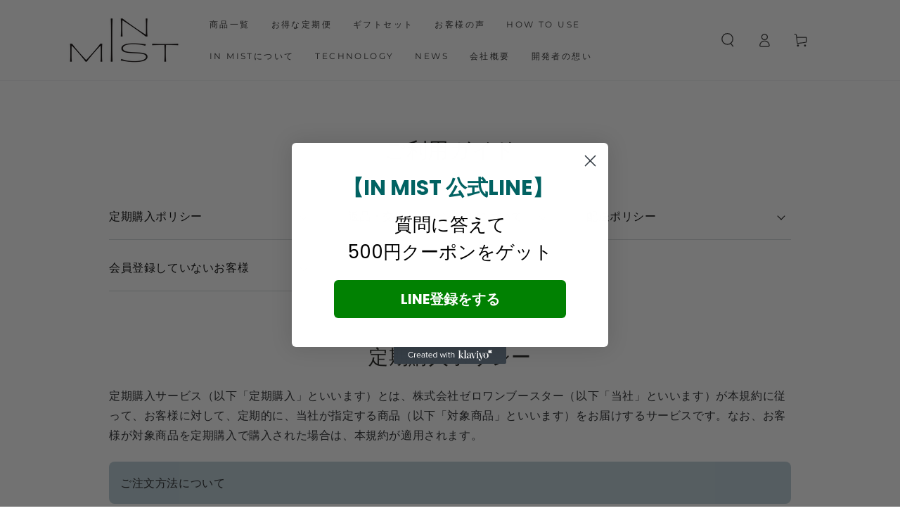

--- FILE ---
content_type: text/html; charset=utf-8
request_url: https://shop.inmist.jp/pages/guide
body_size: 26610
content:















<!doctype html>
<html class="no-js" lang="ja">
  <head>
    <meta name="google-site-verification" content="p_LebdlOMpA0ZEt2tE4CpuOqjbjo3WLqe3jlwDzJD2k" />
    <meta name="google-site-verification" content="iwI3TnlCEKlK8HHeJltmNaSWiD2mSBoutoFmpm1cono" />
    <meta charset="utf-8">
    <meta http-equiv="X-UA-Compatible" content="IE=edge">
    <meta name="viewport" content="width=device-width,initial-scale=1">
    <meta name="theme-color" content="">
    <link rel="canonical" href="https://shop.inmist.jp/pages/guide">
    <link rel="preconnect" href="https://cdn.shopify.com" crossorigin>
<!-- Google Tag Manager -->
<script>(function(w,d,s,l,i){w[l]=w[l]||[];w[l].push({'gtm.start':
new Date().getTime(),event:'gtm.js'});var f=d.getElementsByTagName(s)[0],
j=d.createElement(s),dl=l!='dataLayer'?'&l='+l:'';j.async=true;j.src=
'https://www.googletagmanager.com/gtm.js?id='+i+dl;f.parentNode.insertBefore(j,f);
})(window,document,'script','dataLayer','GTM-WCKDKTG');</script>
<!-- End Google Tag Manager --><link rel="icon" type="image/png" href="//shop.inmist.jp/cdn/shop/files/favicon.jpg?crop=center&height=32&v=1689818086&width=32"><link rel="preconnect" href="https://fonts.shopifycdn.com" crossorigin><title>
      ご利用ガイド
 &ndash; IN MIST 公式ショップ</title>

<meta property="og:site_name" content="IN MIST 公式ショップ">
<meta property="og:url" content="https://shop.inmist.jp/pages/guide">
<meta property="og:title" content="ご利用ガイド">
<meta property="og:type" content="website">
<meta property="og:description" content="IN MIST の公式オンラインショップ。栄養成分をミスト状にして飲む、吸収率にこだわった飲むミスト型サプリメント。1秒で美味しいミストが口いっぱいに広がり、水無しで使用できるためデスク横やベッドに入ったままでも飲むことができます。既存サプリメントよりも習慣化しやすく効率的な栄養補給が可能です。"><meta property="og:image" content="http://shop.inmist.jp/cdn/shop/files/inmist_ogp.webp?v=1751869272">
  <meta property="og:image:secure_url" content="https://shop.inmist.jp/cdn/shop/files/inmist_ogp.webp?v=1751869272">
  <meta property="og:image:width" content="2400">
  <meta property="og:image:height" content="1260"><meta name="twitter:site" content="@https://x.com/inmist_official"><meta name="twitter:card" content="summary_large_image">
<meta name="twitter:title" content="ご利用ガイド">
<meta name="twitter:description" content="IN MIST の公式オンラインショップ。栄養成分をミスト状にして飲む、吸収率にこだわった飲むミスト型サプリメント。1秒で美味しいミストが口いっぱいに広がり、水無しで使用できるためデスク横やベッドに入ったままでも飲むことができます。既存サプリメントよりも習慣化しやすく効率的な栄養補給が可能です。">


    <script src="//shop.inmist.jp/cdn/shop/t/38/assets/vendor-v4.js" defer="defer"></script>
    <script src="//shop.inmist.jp/cdn/shop/t/38/assets/global.js?v=167780766185001904771758855492" defer="defer"></script>

    
  <script>window.performance && window.performance.mark && window.performance.mark('shopify.content_for_header.start');</script><meta name="facebook-domain-verification" content="e288k8pczkpnauf5maz4mq6z09ir5x">
<meta name="google-site-verification" content="mPI72Z2ziq-KFbmmGPY_vyMtpeedlTmbJTtzI13c9no">
<meta id="shopify-digital-wallet" name="shopify-digital-wallet" content="/76531958053/digital_wallets/dialog">
<meta name="shopify-checkout-api-token" content="709dca4093b8e24928adb9d39b154d15">
<script async="async" src="/checkouts/internal/preloads.js?locale=ja-JP"></script>
<link rel="preconnect" href="https://shop.app" crossorigin="anonymous">
<script async="async" src="https://shop.app/checkouts/internal/preloads.js?locale=ja-JP&shop_id=76531958053" crossorigin="anonymous"></script>
<script id="apple-pay-shop-capabilities" type="application/json">{"shopId":76531958053,"countryCode":"JP","currencyCode":"JPY","merchantCapabilities":["supports3DS"],"merchantId":"gid:\/\/shopify\/Shop\/76531958053","merchantName":"IN MIST 公式ショップ","requiredBillingContactFields":["postalAddress","email","phone"],"requiredShippingContactFields":["postalAddress","email","phone"],"shippingType":"shipping","supportedNetworks":["visa","masterCard","amex","jcb","discover"],"total":{"type":"pending","label":"IN MIST 公式ショップ","amount":"1.00"},"shopifyPaymentsEnabled":true,"supportsSubscriptions":true}</script>
<script id="shopify-features" type="application/json">{"accessToken":"709dca4093b8e24928adb9d39b154d15","betas":["rich-media-storefront-analytics"],"domain":"shop.inmist.jp","predictiveSearch":false,"shopId":76531958053,"locale":"ja"}</script>
<script>var Shopify = Shopify || {};
Shopify.shop = "in-mist.myshopify.com";
Shopify.locale = "ja";
Shopify.currency = {"active":"JPY","rate":"1.0"};
Shopify.country = "JP";
Shopify.theme = {"name":"2025年7月_新商品リリースver 新文言実装前","id":181650817317,"schema_name":"Be Yours","schema_version":"6.9.1","theme_store_id":null,"role":"main"};
Shopify.theme.handle = "null";
Shopify.theme.style = {"id":null,"handle":null};
Shopify.cdnHost = "shop.inmist.jp/cdn";
Shopify.routes = Shopify.routes || {};
Shopify.routes.root = "/";</script>
<script type="module">!function(o){(o.Shopify=o.Shopify||{}).modules=!0}(window);</script>
<script>!function(o){function n(){var o=[];function n(){o.push(Array.prototype.slice.apply(arguments))}return n.q=o,n}var t=o.Shopify=o.Shopify||{};t.loadFeatures=n(),t.autoloadFeatures=n()}(window);</script>
<script>
  window.ShopifyPay = window.ShopifyPay || {};
  window.ShopifyPay.apiHost = "shop.app\/pay";
  window.ShopifyPay.redirectState = null;
</script>
<script id="shop-js-analytics" type="application/json">{"pageType":"page"}</script>
<script defer="defer" async type="module" src="//shop.inmist.jp/cdn/shopifycloud/shop-js/modules/v2/client.init-shop-cart-sync_CZKilf07.ja.esm.js"></script>
<script defer="defer" async type="module" src="//shop.inmist.jp/cdn/shopifycloud/shop-js/modules/v2/chunk.common_rlhnONO2.esm.js"></script>
<script type="module">
  await import("//shop.inmist.jp/cdn/shopifycloud/shop-js/modules/v2/client.init-shop-cart-sync_CZKilf07.ja.esm.js");
await import("//shop.inmist.jp/cdn/shopifycloud/shop-js/modules/v2/chunk.common_rlhnONO2.esm.js");

  window.Shopify.SignInWithShop?.initShopCartSync?.({"fedCMEnabled":true,"windoidEnabled":true});

</script>
<script>
  window.Shopify = window.Shopify || {};
  if (!window.Shopify.featureAssets) window.Shopify.featureAssets = {};
  window.Shopify.featureAssets['shop-js'] = {"shop-cart-sync":["modules/v2/client.shop-cart-sync_BwCHLH8C.ja.esm.js","modules/v2/chunk.common_rlhnONO2.esm.js"],"init-fed-cm":["modules/v2/client.init-fed-cm_CQXj6EwP.ja.esm.js","modules/v2/chunk.common_rlhnONO2.esm.js"],"shop-button":["modules/v2/client.shop-button_B7JE2zCc.ja.esm.js","modules/v2/chunk.common_rlhnONO2.esm.js"],"init-windoid":["modules/v2/client.init-windoid_DQ9csUH7.ja.esm.js","modules/v2/chunk.common_rlhnONO2.esm.js"],"shop-cash-offers":["modules/v2/client.shop-cash-offers_DxEVlT9h.ja.esm.js","modules/v2/chunk.common_rlhnONO2.esm.js","modules/v2/chunk.modal_BI56FOb0.esm.js"],"shop-toast-manager":["modules/v2/client.shop-toast-manager_BE8_-kNb.ja.esm.js","modules/v2/chunk.common_rlhnONO2.esm.js"],"init-shop-email-lookup-coordinator":["modules/v2/client.init-shop-email-lookup-coordinator_BgbPPTAQ.ja.esm.js","modules/v2/chunk.common_rlhnONO2.esm.js"],"pay-button":["modules/v2/client.pay-button_hoKCMeMC.ja.esm.js","modules/v2/chunk.common_rlhnONO2.esm.js"],"avatar":["modules/v2/client.avatar_BTnouDA3.ja.esm.js"],"init-shop-cart-sync":["modules/v2/client.init-shop-cart-sync_CZKilf07.ja.esm.js","modules/v2/chunk.common_rlhnONO2.esm.js"],"shop-login-button":["modules/v2/client.shop-login-button_BXDQHqjj.ja.esm.js","modules/v2/chunk.common_rlhnONO2.esm.js","modules/v2/chunk.modal_BI56FOb0.esm.js"],"init-customer-accounts-sign-up":["modules/v2/client.init-customer-accounts-sign-up_C3NeUvFd.ja.esm.js","modules/v2/client.shop-login-button_BXDQHqjj.ja.esm.js","modules/v2/chunk.common_rlhnONO2.esm.js","modules/v2/chunk.modal_BI56FOb0.esm.js"],"init-shop-for-new-customer-accounts":["modules/v2/client.init-shop-for-new-customer-accounts_D-v2xi0b.ja.esm.js","modules/v2/client.shop-login-button_BXDQHqjj.ja.esm.js","modules/v2/chunk.common_rlhnONO2.esm.js","modules/v2/chunk.modal_BI56FOb0.esm.js"],"init-customer-accounts":["modules/v2/client.init-customer-accounts_Cciaq_Mb.ja.esm.js","modules/v2/client.shop-login-button_BXDQHqjj.ja.esm.js","modules/v2/chunk.common_rlhnONO2.esm.js","modules/v2/chunk.modal_BI56FOb0.esm.js"],"shop-follow-button":["modules/v2/client.shop-follow-button_CM9l58Wl.ja.esm.js","modules/v2/chunk.common_rlhnONO2.esm.js","modules/v2/chunk.modal_BI56FOb0.esm.js"],"lead-capture":["modules/v2/client.lead-capture_oVhdpGxe.ja.esm.js","modules/v2/chunk.common_rlhnONO2.esm.js","modules/v2/chunk.modal_BI56FOb0.esm.js"],"checkout-modal":["modules/v2/client.checkout-modal_BbgmKIDX.ja.esm.js","modules/v2/chunk.common_rlhnONO2.esm.js","modules/v2/chunk.modal_BI56FOb0.esm.js"],"shop-login":["modules/v2/client.shop-login_BRorRhgW.ja.esm.js","modules/v2/chunk.common_rlhnONO2.esm.js","modules/v2/chunk.modal_BI56FOb0.esm.js"],"payment-terms":["modules/v2/client.payment-terms_Ba4TR13R.ja.esm.js","modules/v2/chunk.common_rlhnONO2.esm.js","modules/v2/chunk.modal_BI56FOb0.esm.js"]};
</script>
<script>(function() {
  var isLoaded = false;
  function asyncLoad() {
    if (isLoaded) return;
    isLoaded = true;
    var urls = ["https:\/\/subscription-script2-pr.firebaseapp.com\/script.js?shop=in-mist.myshopify.com","https:\/\/documents-app.mixlogue.jp\/scripts\/ue87f9sf8e7rd.min.js?shop=in-mist.myshopify.com","https:\/\/documents-app.mixlogue.jp\/scripts\/reorder.js?shop=in-mist.myshopify.com","https:\/\/static.klaviyo.com\/onsite\/js\/Tp9GVZ\/klaviyo.js?company_id=Tp9GVZ\u0026shop=in-mist.myshopify.com","https:\/\/na.shgcdn3.com\/pixel-collector.js?shop=in-mist.myshopify.com"];
    for (var i = 0; i < urls.length; i++) {
      var s = document.createElement('script');
      s.type = 'text/javascript';
      s.async = true;
      s.src = urls[i];
      var x = document.getElementsByTagName('script')[0];
      x.parentNode.insertBefore(s, x);
    }
  };
  if(window.attachEvent) {
    window.attachEvent('onload', asyncLoad);
  } else {
    window.addEventListener('load', asyncLoad, false);
  }
})();</script>
<script id="__st">var __st={"a":76531958053,"offset":32400,"reqid":"965d0cd6-a23a-4615-b1ac-be8496e79984-1768949884","pageurl":"shop.inmist.jp\/pages\/guide","s":"pages-120437571877","u":"c2bd7ffb4885","p":"page","rtyp":"page","rid":120437571877};</script>
<script>window.ShopifyPaypalV4VisibilityTracking = true;</script>
<script id="captcha-bootstrap">!function(){'use strict';const t='contact',e='account',n='new_comment',o=[[t,t],['blogs',n],['comments',n],[t,'customer']],c=[[e,'customer_login'],[e,'guest_login'],[e,'recover_customer_password'],[e,'create_customer']],r=t=>t.map((([t,e])=>`form[action*='/${t}']:not([data-nocaptcha='true']) input[name='form_type'][value='${e}']`)).join(','),a=t=>()=>t?[...document.querySelectorAll(t)].map((t=>t.form)):[];function s(){const t=[...o],e=r(t);return a(e)}const i='password',u='form_key',d=['recaptcha-v3-token','g-recaptcha-response','h-captcha-response',i],f=()=>{try{return window.sessionStorage}catch{return}},m='__shopify_v',_=t=>t.elements[u];function p(t,e,n=!1){try{const o=window.sessionStorage,c=JSON.parse(o.getItem(e)),{data:r}=function(t){const{data:e,action:n}=t;return t[m]||n?{data:e,action:n}:{data:t,action:n}}(c);for(const[e,n]of Object.entries(r))t.elements[e]&&(t.elements[e].value=n);n&&o.removeItem(e)}catch(o){console.error('form repopulation failed',{error:o})}}const l='form_type',E='cptcha';function T(t){t.dataset[E]=!0}const w=window,h=w.document,L='Shopify',v='ce_forms',y='captcha';let A=!1;((t,e)=>{const n=(g='f06e6c50-85a8-45c8-87d0-21a2b65856fe',I='https://cdn.shopify.com/shopifycloud/storefront-forms-hcaptcha/ce_storefront_forms_captcha_hcaptcha.v1.5.2.iife.js',D={infoText:'hCaptchaによる保護',privacyText:'プライバシー',termsText:'利用規約'},(t,e,n)=>{const o=w[L][v],c=o.bindForm;if(c)return c(t,g,e,D).then(n);var r;o.q.push([[t,g,e,D],n]),r=I,A||(h.body.append(Object.assign(h.createElement('script'),{id:'captcha-provider',async:!0,src:r})),A=!0)});var g,I,D;w[L]=w[L]||{},w[L][v]=w[L][v]||{},w[L][v].q=[],w[L][y]=w[L][y]||{},w[L][y].protect=function(t,e){n(t,void 0,e),T(t)},Object.freeze(w[L][y]),function(t,e,n,w,h,L){const[v,y,A,g]=function(t,e,n){const i=e?o:[],u=t?c:[],d=[...i,...u],f=r(d),m=r(i),_=r(d.filter((([t,e])=>n.includes(e))));return[a(f),a(m),a(_),s()]}(w,h,L),I=t=>{const e=t.target;return e instanceof HTMLFormElement?e:e&&e.form},D=t=>v().includes(t);t.addEventListener('submit',(t=>{const e=I(t);if(!e)return;const n=D(e)&&!e.dataset.hcaptchaBound&&!e.dataset.recaptchaBound,o=_(e),c=g().includes(e)&&(!o||!o.value);(n||c)&&t.preventDefault(),c&&!n&&(function(t){try{if(!f())return;!function(t){const e=f();if(!e)return;const n=_(t);if(!n)return;const o=n.value;o&&e.removeItem(o)}(t);const e=Array.from(Array(32),(()=>Math.random().toString(36)[2])).join('');!function(t,e){_(t)||t.append(Object.assign(document.createElement('input'),{type:'hidden',name:u})),t.elements[u].value=e}(t,e),function(t,e){const n=f();if(!n)return;const o=[...t.querySelectorAll(`input[type='${i}']`)].map((({name:t})=>t)),c=[...d,...o],r={};for(const[a,s]of new FormData(t).entries())c.includes(a)||(r[a]=s);n.setItem(e,JSON.stringify({[m]:1,action:t.action,data:r}))}(t,e)}catch(e){console.error('failed to persist form',e)}}(e),e.submit())}));const S=(t,e)=>{t&&!t.dataset[E]&&(n(t,e.some((e=>e===t))),T(t))};for(const o of['focusin','change'])t.addEventListener(o,(t=>{const e=I(t);D(e)&&S(e,y())}));const B=e.get('form_key'),M=e.get(l),P=B&&M;t.addEventListener('DOMContentLoaded',(()=>{const t=y();if(P)for(const e of t)e.elements[l].value===M&&p(e,B);[...new Set([...A(),...v().filter((t=>'true'===t.dataset.shopifyCaptcha))])].forEach((e=>S(e,t)))}))}(h,new URLSearchParams(w.location.search),n,t,e,['guest_login'])})(!0,!0)}();</script>
<script integrity="sha256-4kQ18oKyAcykRKYeNunJcIwy7WH5gtpwJnB7kiuLZ1E=" data-source-attribution="shopify.loadfeatures" defer="defer" src="//shop.inmist.jp/cdn/shopifycloud/storefront/assets/storefront/load_feature-a0a9edcb.js" crossorigin="anonymous"></script>
<script crossorigin="anonymous" defer="defer" src="//shop.inmist.jp/cdn/shopifycloud/storefront/assets/shopify_pay/storefront-65b4c6d7.js?v=20250812"></script>
<script data-source-attribution="shopify.dynamic_checkout.dynamic.init">var Shopify=Shopify||{};Shopify.PaymentButton=Shopify.PaymentButton||{isStorefrontPortableWallets:!0,init:function(){window.Shopify.PaymentButton.init=function(){};var t=document.createElement("script");t.src="https://shop.inmist.jp/cdn/shopifycloud/portable-wallets/latest/portable-wallets.ja.js",t.type="module",document.head.appendChild(t)}};
</script>
<script data-source-attribution="shopify.dynamic_checkout.buyer_consent">
  function portableWalletsHideBuyerConsent(e){var t=document.getElementById("shopify-buyer-consent"),n=document.getElementById("shopify-subscription-policy-button");t&&n&&(t.classList.add("hidden"),t.setAttribute("aria-hidden","true"),n.removeEventListener("click",e))}function portableWalletsShowBuyerConsent(e){var t=document.getElementById("shopify-buyer-consent"),n=document.getElementById("shopify-subscription-policy-button");t&&n&&(t.classList.remove("hidden"),t.removeAttribute("aria-hidden"),n.addEventListener("click",e))}window.Shopify?.PaymentButton&&(window.Shopify.PaymentButton.hideBuyerConsent=portableWalletsHideBuyerConsent,window.Shopify.PaymentButton.showBuyerConsent=portableWalletsShowBuyerConsent);
</script>
<script data-source-attribution="shopify.dynamic_checkout.cart.bootstrap">document.addEventListener("DOMContentLoaded",(function(){function t(){return document.querySelector("shopify-accelerated-checkout-cart, shopify-accelerated-checkout")}if(t())Shopify.PaymentButton.init();else{new MutationObserver((function(e,n){t()&&(Shopify.PaymentButton.init(),n.disconnect())})).observe(document.body,{childList:!0,subtree:!0})}}));
</script>
<link id="shopify-accelerated-checkout-styles" rel="stylesheet" media="screen" href="https://shop.inmist.jp/cdn/shopifycloud/portable-wallets/latest/accelerated-checkout-backwards-compat.css" crossorigin="anonymous">
<style id="shopify-accelerated-checkout-cart">
        #shopify-buyer-consent {
  margin-top: 1em;
  display: inline-block;
  width: 100%;
}

#shopify-buyer-consent.hidden {
  display: none;
}

#shopify-subscription-policy-button {
  background: none;
  border: none;
  padding: 0;
  text-decoration: underline;
  font-size: inherit;
  cursor: pointer;
}

#shopify-subscription-policy-button::before {
  box-shadow: none;
}

      </style>
<script id="sections-script" data-sections="header,footer" defer="defer" src="//shop.inmist.jp/cdn/shop/t/38/compiled_assets/scripts.js?v=17807"></script>
<script>window.performance && window.performance.mark && window.performance.mark('shopify.content_for_header.end');</script>
  





  <script type="text/javascript">
    
      window.__shgMoneyFormat = window.__shgMoneyFormat || {"JPY":{"currency":"JPY","currency_symbol":"¥","currency_symbol_location":"left","decimal_places":0,"decimal_separator":".","thousands_separator":","}};
    
    window.__shgCurrentCurrencyCode = window.__shgCurrentCurrencyCode || {
      currency: "JPY",
      currency_symbol: "¥",
      decimal_separator: ".",
      thousands_separator: ",",
      decimal_places: 2,
      currency_symbol_location: "left"
    };
  </script>



<style data-shopify>@font-face {
  font-family: Outfit;
  font-weight: 300;
  font-style: normal;
  font-display: swap;
  src: url("//shop.inmist.jp/cdn/fonts/outfit/outfit_n3.8c97ae4c4fac7c2ea467a6dc784857f4de7e0e37.woff2") format("woff2"),
       url("//shop.inmist.jp/cdn/fonts/outfit/outfit_n3.b50a189ccde91f9bceee88f207c18c09f0b62a7b.woff") format("woff");
}

  @font-face {
  font-family: Outfit;
  font-weight: 600;
  font-style: normal;
  font-display: swap;
  src: url("//shop.inmist.jp/cdn/fonts/outfit/outfit_n6.dfcbaa80187851df2e8384061616a8eaa1702fdc.woff2") format("woff2"),
       url("//shop.inmist.jp/cdn/fonts/outfit/outfit_n6.88384e9fc3e36038624caccb938f24ea8008a91d.woff") format("woff");
}

  
  
  @font-face {
  font-family: Montserrat;
  font-weight: 400;
  font-style: normal;
  font-display: swap;
  src: url("//shop.inmist.jp/cdn/fonts/montserrat/montserrat_n4.81949fa0ac9fd2021e16436151e8eaa539321637.woff2") format("woff2"),
       url("//shop.inmist.jp/cdn/fonts/montserrat/montserrat_n4.a6c632ca7b62da89c3594789ba828388aac693fe.woff") format("woff");
}

  @font-face {
  font-family: Montserrat;
  font-weight: 600;
  font-style: normal;
  font-display: swap;
  src: url("//shop.inmist.jp/cdn/fonts/montserrat/montserrat_n6.1326b3e84230700ef15b3a29fb520639977513e0.woff2") format("woff2"),
       url("//shop.inmist.jp/cdn/fonts/montserrat/montserrat_n6.652f051080eb14192330daceed8cd53dfdc5ead9.woff") format("woff");
}


  :root {
    --be-yours-version: "6.9.1";
    --font-body-family: Outfit, sans-serif;
    --font-body-style: normal;
    --font-body-weight: 300;

    --font-heading-family: Montserrat, sans-serif;
    --font-heading-style: normal;
    --font-heading-weight: 400;

    --font-body-scale: 1.0;
    --font-heading-scale: 1.0;

    --font-navigation-family: var(--font-heading-family);
    --font-navigation-size: 12px;
    --font-navigation-weight: var(--font-heading-weight);
    --font-button-family: var(--font-body-family);
    --font-button-size: 12px;
    --font-button-baseline: 0rem;
    --font-price-family: var(--font-heading-family);
    --font-price-scale: var(--font-heading-scale);

    --color-base-text: 33, 35, 38;
    --color-base-background: 255, 255, 255;
    --color-base-solid-button-labels: 33, 35, 38;
    --color-base-outline-button-labels: 26, 27, 24;
    --color-base-accent: 236, 236, 236;
    --color-base-heading: 26, 27, 24;
    --color-base-border: 210, 213, 217;
    --color-placeholder: 243, 243, 243;
    --color-overlay: 33, 35, 38;
    --color-keyboard-focus: 135, 173, 245;
    --color-shadow: 168, 232, 226;
    --shadow-opacity: 1;

    --color-background-dark: 235, 235, 235;
    --color-price: #1a1b18;
    --color-sale-price: #d72c0d;
    --color-reviews: #ffb503;
    --color-critical: #d72c0d;
    --color-success: #008060;

    --payment-terms-background-color: #ffffff;
    --page-width: 120rem;
    --page-width-margin: 0rem;

    --card-color-scheme: var(--color-placeholder);
    --card-text-alignment: left;
    --card-flex-alignment: flex-left;
    --card-image-padding: 0px;
    --card-border-width: 0px;
    --card-radius: 0px;
    --card-shadow-horizontal-offset: 0px;
    --card-shadow-vertical-offset: 0px;
    
    --button-radius: 0px;
    --button-border-width: 1px;
    --button-shadow-horizontal-offset: 0px;
    --button-shadow-vertical-offset: 0px;

    --spacing-sections-desktop: 0px;
    --spacing-sections-mobile: 0px;
  }

  *,
  *::before,
  *::after {
    box-sizing: inherit;
  }

  html {
    box-sizing: border-box;
    font-size: calc(var(--font-body-scale) * 62.5%);
    height: 100%;
  }

  body {
    min-height: 100%;
    margin: 0;
    font-size: 1.5rem;
    letter-spacing: 0.06rem;
    line-height: calc(1 + 0.8 / var(--font-body-scale));
    font-family: var(--font-body-family);
    font-style: var(--font-body-style);
    font-weight: var(--font-body-weight);
  }

  @media screen and (min-width: 750px) {
    body {
      font-size: 1.6rem;
    }
  }</style><link href="//shop.inmist.jp/cdn/shop/t/38/assets/base.css?v=48416053327200425281758855492" rel="stylesheet" type="text/css" media="all" /><link rel="preload" as="font" href="//shop.inmist.jp/cdn/fonts/outfit/outfit_n3.8c97ae4c4fac7c2ea467a6dc784857f4de7e0e37.woff2" type="font/woff2" crossorigin><link rel="preload" as="font" href="//shop.inmist.jp/cdn/fonts/montserrat/montserrat_n4.81949fa0ac9fd2021e16436151e8eaa539321637.woff2" type="font/woff2" crossorigin><link rel="stylesheet" href="//shop.inmist.jp/cdn/shop/t/38/assets/component-predictive-search.css?v=21505439471608135461758855492" media="print" onload="this.media='all'"><link rel="stylesheet" href="//shop.inmist.jp/cdn/shop/t/38/assets/component-quick-view.css?v=147330403504832757041758855492" media="print" onload="this.media='all'"><link rel="stylesheet" href="//shop.inmist.jp/cdn/shop/t/38/assets/component-color-swatches.css?v=128638073195889574301758855492" media="print" onload="this.media='all'"><script>document.documentElement.className = document.documentElement.className.replace('no-js', 'js');</script>

<!-- == /Clarity ===================================== -->
<script type="text/javascript">
    (function(c,l,a,r,i,t,y){
        c[a]=c[a]||function(){(c[a].q=c[a].q||[]).push(arguments)};
        t=l.createElement(r);t.async=1;t.src="https://www.clarity.ms/tag/"+i;
        y=l.getElementsByTagName(r)[0];y.parentNode.insertBefore(t,y);
    })(window, document, "clarity", "script", "jyl282wnj5");
</script>
<!-- == /Clarity ===================================== -->

  <!-- Begin Mieruca Embed Code -->
<script type="text/javascript" id="mierucajs">
window.__fid = window.__fid || [];__fid.push([633144715]);
(function() {
function mieruca(){if(typeof window.__fjsld != "undefined") return; window.__fjsld = 1; var fjs = document.createElement('script'); fjs.type = 'text/javascript'; fjs.async = true; fjs.id = "fjssync"; var timestamp = new Date;fjs.src = ('https:' == document.location.protocol ? 'https' : 'http') + '://hm.mieru-ca.com/service/js/mieruca-hm.js?v='+ timestamp.getTime(); var x = document.getElementsByTagName('script')[0]; x.parentNode.insertBefore(fjs, x); };
setTimeout(mieruca, 500); document.readyState != "complete" ? (window.attachEvent ? window.attachEvent("onload", mieruca) : window.addEventListener("load", mieruca, false)) : mieruca();
})();
</script>
<!-- End Mieruca Embed Code -->

<!-- Begin a8Tag-->
<script src="//statics.a8.net/a8sales/a8sales.js"></script>
<script src="//statics.a8.net/a8sales/a8crossDomain.js"></script>
<script src="//statics.a8.net/a8sales/a8shopForm.js"></script>
<!-- End a8Tag-->

  

<script type="text/javascript">
  
    window.SHG_CUSTOMER = null;
  
</script>







<script>
!function(){var o=window.tdl=window.tdl||[];if(o.invoked)window.console&&console.error&&console.error("Tune snippet has been included more than once.");else{o.invoked=!0,o.methods=["init","identify","convert"],o.factory=function(n){return function(){var e=Array.prototype.slice.call(arguments);return e.unshift(n),o.push(e),o}};for(var e=0;e<o.methods.length;e++){var n=o.methods[e];o[n]=o.factory(n)}o.init=function(e){var n=document.createElement("script");n.type="text/javascript",n.async=!0,n.src="https://js.go2sdk.com/v2/tune.js";var t=document.getElementsByTagName("script")[0];t.parentNode.insertBefore(n,t),o.domain=e}}}(); 
tdl.init("https://anymindgroup.go2cloud.org");
tdl.identify();
</script>
<link href="https://monorail-edge.shopifysvc.com" rel="dns-prefetch">
<script>(function(){if ("sendBeacon" in navigator && "performance" in window) {try {var session_token_from_headers = performance.getEntriesByType('navigation')[0].serverTiming.find(x => x.name == '_s').description;} catch {var session_token_from_headers = undefined;}var session_cookie_matches = document.cookie.match(/_shopify_s=([^;]*)/);var session_token_from_cookie = session_cookie_matches && session_cookie_matches.length === 2 ? session_cookie_matches[1] : "";var session_token = session_token_from_headers || session_token_from_cookie || "";function handle_abandonment_event(e) {var entries = performance.getEntries().filter(function(entry) {return /monorail-edge.shopifysvc.com/.test(entry.name);});if (!window.abandonment_tracked && entries.length === 0) {window.abandonment_tracked = true;var currentMs = Date.now();var navigation_start = performance.timing.navigationStart;var payload = {shop_id: 76531958053,url: window.location.href,navigation_start,duration: currentMs - navigation_start,session_token,page_type: "page"};window.navigator.sendBeacon("https://monorail-edge.shopifysvc.com/v1/produce", JSON.stringify({schema_id: "online_store_buyer_site_abandonment/1.1",payload: payload,metadata: {event_created_at_ms: currentMs,event_sent_at_ms: currentMs}}));}}window.addEventListener('pagehide', handle_abandonment_event);}}());</script>
<script id="web-pixels-manager-setup">(function e(e,d,r,n,o){if(void 0===o&&(o={}),!Boolean(null===(a=null===(i=window.Shopify)||void 0===i?void 0:i.analytics)||void 0===a?void 0:a.replayQueue)){var i,a;window.Shopify=window.Shopify||{};var t=window.Shopify;t.analytics=t.analytics||{};var s=t.analytics;s.replayQueue=[],s.publish=function(e,d,r){return s.replayQueue.push([e,d,r]),!0};try{self.performance.mark("wpm:start")}catch(e){}var l=function(){var e={modern:/Edge?\/(1{2}[4-9]|1[2-9]\d|[2-9]\d{2}|\d{4,})\.\d+(\.\d+|)|Firefox\/(1{2}[4-9]|1[2-9]\d|[2-9]\d{2}|\d{4,})\.\d+(\.\d+|)|Chrom(ium|e)\/(9{2}|\d{3,})\.\d+(\.\d+|)|(Maci|X1{2}).+ Version\/(15\.\d+|(1[6-9]|[2-9]\d|\d{3,})\.\d+)([,.]\d+|)( \(\w+\)|)( Mobile\/\w+|) Safari\/|Chrome.+OPR\/(9{2}|\d{3,})\.\d+\.\d+|(CPU[ +]OS|iPhone[ +]OS|CPU[ +]iPhone|CPU IPhone OS|CPU iPad OS)[ +]+(15[._]\d+|(1[6-9]|[2-9]\d|\d{3,})[._]\d+)([._]\d+|)|Android:?[ /-](13[3-9]|1[4-9]\d|[2-9]\d{2}|\d{4,})(\.\d+|)(\.\d+|)|Android.+Firefox\/(13[5-9]|1[4-9]\d|[2-9]\d{2}|\d{4,})\.\d+(\.\d+|)|Android.+Chrom(ium|e)\/(13[3-9]|1[4-9]\d|[2-9]\d{2}|\d{4,})\.\d+(\.\d+|)|SamsungBrowser\/([2-9]\d|\d{3,})\.\d+/,legacy:/Edge?\/(1[6-9]|[2-9]\d|\d{3,})\.\d+(\.\d+|)|Firefox\/(5[4-9]|[6-9]\d|\d{3,})\.\d+(\.\d+|)|Chrom(ium|e)\/(5[1-9]|[6-9]\d|\d{3,})\.\d+(\.\d+|)([\d.]+$|.*Safari\/(?![\d.]+ Edge\/[\d.]+$))|(Maci|X1{2}).+ Version\/(10\.\d+|(1[1-9]|[2-9]\d|\d{3,})\.\d+)([,.]\d+|)( \(\w+\)|)( Mobile\/\w+|) Safari\/|Chrome.+OPR\/(3[89]|[4-9]\d|\d{3,})\.\d+\.\d+|(CPU[ +]OS|iPhone[ +]OS|CPU[ +]iPhone|CPU IPhone OS|CPU iPad OS)[ +]+(10[._]\d+|(1[1-9]|[2-9]\d|\d{3,})[._]\d+)([._]\d+|)|Android:?[ /-](13[3-9]|1[4-9]\d|[2-9]\d{2}|\d{4,})(\.\d+|)(\.\d+|)|Mobile Safari.+OPR\/([89]\d|\d{3,})\.\d+\.\d+|Android.+Firefox\/(13[5-9]|1[4-9]\d|[2-9]\d{2}|\d{4,})\.\d+(\.\d+|)|Android.+Chrom(ium|e)\/(13[3-9]|1[4-9]\d|[2-9]\d{2}|\d{4,})\.\d+(\.\d+|)|Android.+(UC? ?Browser|UCWEB|U3)[ /]?(15\.([5-9]|\d{2,})|(1[6-9]|[2-9]\d|\d{3,})\.\d+)\.\d+|SamsungBrowser\/(5\.\d+|([6-9]|\d{2,})\.\d+)|Android.+MQ{2}Browser\/(14(\.(9|\d{2,})|)|(1[5-9]|[2-9]\d|\d{3,})(\.\d+|))(\.\d+|)|K[Aa][Ii]OS\/(3\.\d+|([4-9]|\d{2,})\.\d+)(\.\d+|)/},d=e.modern,r=e.legacy,n=navigator.userAgent;return n.match(d)?"modern":n.match(r)?"legacy":"unknown"}(),u="modern"===l?"modern":"legacy",c=(null!=n?n:{modern:"",legacy:""})[u],f=function(e){return[e.baseUrl,"/wpm","/b",e.hashVersion,"modern"===e.buildTarget?"m":"l",".js"].join("")}({baseUrl:d,hashVersion:r,buildTarget:u}),m=function(e){var d=e.version,r=e.bundleTarget,n=e.surface,o=e.pageUrl,i=e.monorailEndpoint;return{emit:function(e){var a=e.status,t=e.errorMsg,s=(new Date).getTime(),l=JSON.stringify({metadata:{event_sent_at_ms:s},events:[{schema_id:"web_pixels_manager_load/3.1",payload:{version:d,bundle_target:r,page_url:o,status:a,surface:n,error_msg:t},metadata:{event_created_at_ms:s}}]});if(!i)return console&&console.warn&&console.warn("[Web Pixels Manager] No Monorail endpoint provided, skipping logging."),!1;try{return self.navigator.sendBeacon.bind(self.navigator)(i,l)}catch(e){}var u=new XMLHttpRequest;try{return u.open("POST",i,!0),u.setRequestHeader("Content-Type","text/plain"),u.send(l),!0}catch(e){return console&&console.warn&&console.warn("[Web Pixels Manager] Got an unhandled error while logging to Monorail."),!1}}}}({version:r,bundleTarget:l,surface:e.surface,pageUrl:self.location.href,monorailEndpoint:e.monorailEndpoint});try{o.browserTarget=l,function(e){var d=e.src,r=e.async,n=void 0===r||r,o=e.onload,i=e.onerror,a=e.sri,t=e.scriptDataAttributes,s=void 0===t?{}:t,l=document.createElement("script"),u=document.querySelector("head"),c=document.querySelector("body");if(l.async=n,l.src=d,a&&(l.integrity=a,l.crossOrigin="anonymous"),s)for(var f in s)if(Object.prototype.hasOwnProperty.call(s,f))try{l.dataset[f]=s[f]}catch(e){}if(o&&l.addEventListener("load",o),i&&l.addEventListener("error",i),u)u.appendChild(l);else{if(!c)throw new Error("Did not find a head or body element to append the script");c.appendChild(l)}}({src:f,async:!0,onload:function(){if(!function(){var e,d;return Boolean(null===(d=null===(e=window.Shopify)||void 0===e?void 0:e.analytics)||void 0===d?void 0:d.initialized)}()){var d=window.webPixelsManager.init(e)||void 0;if(d){var r=window.Shopify.analytics;r.replayQueue.forEach((function(e){var r=e[0],n=e[1],o=e[2];d.publishCustomEvent(r,n,o)})),r.replayQueue=[],r.publish=d.publishCustomEvent,r.visitor=d.visitor,r.initialized=!0}}},onerror:function(){return m.emit({status:"failed",errorMsg:"".concat(f," has failed to load")})},sri:function(e){var d=/^sha384-[A-Za-z0-9+/=]+$/;return"string"==typeof e&&d.test(e)}(c)?c:"",scriptDataAttributes:o}),m.emit({status:"loading"})}catch(e){m.emit({status:"failed",errorMsg:(null==e?void 0:e.message)||"Unknown error"})}}})({shopId: 76531958053,storefrontBaseUrl: "https://shop.inmist.jp",extensionsBaseUrl: "https://extensions.shopifycdn.com/cdn/shopifycloud/web-pixels-manager",monorailEndpoint: "https://monorail-edge.shopifysvc.com/unstable/produce_batch",surface: "storefront-renderer",enabledBetaFlags: ["2dca8a86"],webPixelsConfigList: [{"id":"1392705829","configuration":"{\"site_id\":\"bfe3aebf-2196-4263-9e24-3b7931e23b9e\",\"analytics_endpoint\":\"https:\\\/\\\/na.shgcdn3.com\"}","eventPayloadVersion":"v1","runtimeContext":"STRICT","scriptVersion":"695709fc3f146fa50a25299517a954f2","type":"APP","apiClientId":1158168,"privacyPurposes":["ANALYTICS","MARKETING","SALE_OF_DATA"],"dataSharingAdjustments":{"protectedCustomerApprovalScopes":["read_customer_personal_data"]}},{"id":"838926629","configuration":"{\"config\":\"{\\\"pixel_id\\\":\\\"G-FQP0NGRQDV\\\",\\\"target_country\\\":\\\"JP\\\",\\\"gtag_events\\\":[{\\\"type\\\":\\\"begin_checkout\\\",\\\"action_label\\\":[\\\"G-FQP0NGRQDV\\\",\\\"AW-16582901829\\\/-YJvCOqr5LMZEMWArOM9\\\"]},{\\\"type\\\":\\\"search\\\",\\\"action_label\\\":[\\\"G-FQP0NGRQDV\\\",\\\"AW-16582901829\\\/M1XOCOyq5LMZEMWArOM9\\\"]},{\\\"type\\\":\\\"view_item\\\",\\\"action_label\\\":[\\\"G-FQP0NGRQDV\\\",\\\"AW-16582901829\\\/1pVVCOmq5LMZEMWArOM9\\\",\\\"MC-5W6L3SE86L\\\"]},{\\\"type\\\":\\\"purchase\\\",\\\"action_label\\\":[\\\"G-FQP0NGRQDV\\\",\\\"AW-16582901829\\\/YrzSCOOq5LMZEMWArOM9\\\",\\\"MC-5W6L3SE86L\\\"]},{\\\"type\\\":\\\"page_view\\\",\\\"action_label\\\":[\\\"G-FQP0NGRQDV\\\",\\\"AW-16582901829\\\/EHdACOaq5LMZEMWArOM9\\\",\\\"MC-5W6L3SE86L\\\"]},{\\\"type\\\":\\\"add_payment_info\\\",\\\"action_label\\\":[\\\"G-FQP0NGRQDV\\\",\\\"AW-16582901829\\\/LGdgCO2r5LMZEMWArOM9\\\"]},{\\\"type\\\":\\\"add_to_cart\\\",\\\"action_label\\\":[\\\"G-FQP0NGRQDV\\\",\\\"AW-16582901829\\\/JKJ8CO-q5LMZEMWArOM9\\\"]}],\\\"enable_monitoring_mode\\\":false}\"}","eventPayloadVersion":"v1","runtimeContext":"OPEN","scriptVersion":"b2a88bafab3e21179ed38636efcd8a93","type":"APP","apiClientId":1780363,"privacyPurposes":[],"dataSharingAdjustments":{"protectedCustomerApprovalScopes":["read_customer_address","read_customer_email","read_customer_name","read_customer_personal_data","read_customer_phone"]}},{"id":"633241893","configuration":"{\"shop\":\"in-mist.myshopify.com\",\"enabled\":\"false\",\"hmacKey\":\"21f47d2ba851a1ef72ce5d4fd0095ea0\"}","eventPayloadVersion":"v1","runtimeContext":"STRICT","scriptVersion":"728114a5167fec3ce2fdbc41bef2eeb1","type":"APP","apiClientId":4653451,"privacyPurposes":["ANALYTICS","MARKETING","SALE_OF_DATA"],"dataSharingAdjustments":{"protectedCustomerApprovalScopes":["read_customer_address","read_customer_email","read_customer_name","read_customer_personal_data","read_customer_phone"]}},{"id":"383844645","configuration":"{\"pixel_id\":\"682257310400600\",\"pixel_type\":\"facebook_pixel\",\"metaapp_system_user_token\":\"-\"}","eventPayloadVersion":"v1","runtimeContext":"OPEN","scriptVersion":"ca16bc87fe92b6042fbaa3acc2fbdaa6","type":"APP","apiClientId":2329312,"privacyPurposes":["ANALYTICS","MARKETING","SALE_OF_DATA"],"dataSharingAdjustments":{"protectedCustomerApprovalScopes":["read_customer_address","read_customer_email","read_customer_name","read_customer_personal_data","read_customer_phone"]}},{"id":"112787749","eventPayloadVersion":"1","runtimeContext":"LAX","scriptVersion":"1","type":"CUSTOM","privacyPurposes":["ANALYTICS","MARKETING","SALE_OF_DATA"],"name":"a8.netカスタムピクセル"},{"id":"shopify-app-pixel","configuration":"{}","eventPayloadVersion":"v1","runtimeContext":"STRICT","scriptVersion":"0450","apiClientId":"shopify-pixel","type":"APP","privacyPurposes":["ANALYTICS","MARKETING"]},{"id":"shopify-custom-pixel","eventPayloadVersion":"v1","runtimeContext":"LAX","scriptVersion":"0450","apiClientId":"shopify-pixel","type":"CUSTOM","privacyPurposes":["ANALYTICS","MARKETING"]}],isMerchantRequest: false,initData: {"shop":{"name":"IN MIST 公式ショップ","paymentSettings":{"currencyCode":"JPY"},"myshopifyDomain":"in-mist.myshopify.com","countryCode":"JP","storefrontUrl":"https:\/\/shop.inmist.jp"},"customer":null,"cart":null,"checkout":null,"productVariants":[],"purchasingCompany":null},},"https://shop.inmist.jp/cdn","fcfee988w5aeb613cpc8e4bc33m6693e112",{"modern":"","legacy":""},{"shopId":"76531958053","storefrontBaseUrl":"https:\/\/shop.inmist.jp","extensionBaseUrl":"https:\/\/extensions.shopifycdn.com\/cdn\/shopifycloud\/web-pixels-manager","surface":"storefront-renderer","enabledBetaFlags":"[\"2dca8a86\"]","isMerchantRequest":"false","hashVersion":"fcfee988w5aeb613cpc8e4bc33m6693e112","publish":"custom","events":"[[\"page_viewed\",{}]]"});</script><script>
  window.ShopifyAnalytics = window.ShopifyAnalytics || {};
  window.ShopifyAnalytics.meta = window.ShopifyAnalytics.meta || {};
  window.ShopifyAnalytics.meta.currency = 'JPY';
  var meta = {"page":{"pageType":"page","resourceType":"page","resourceId":120437571877,"requestId":"965d0cd6-a23a-4615-b1ac-be8496e79984-1768949884"}};
  for (var attr in meta) {
    window.ShopifyAnalytics.meta[attr] = meta[attr];
  }
</script>
<script class="analytics">
  (function () {
    var customDocumentWrite = function(content) {
      var jquery = null;

      if (window.jQuery) {
        jquery = window.jQuery;
      } else if (window.Checkout && window.Checkout.$) {
        jquery = window.Checkout.$;
      }

      if (jquery) {
        jquery('body').append(content);
      }
    };

    var hasLoggedConversion = function(token) {
      if (token) {
        return document.cookie.indexOf('loggedConversion=' + token) !== -1;
      }
      return false;
    }

    var setCookieIfConversion = function(token) {
      if (token) {
        var twoMonthsFromNow = new Date(Date.now());
        twoMonthsFromNow.setMonth(twoMonthsFromNow.getMonth() + 2);

        document.cookie = 'loggedConversion=' + token + '; expires=' + twoMonthsFromNow;
      }
    }

    var trekkie = window.ShopifyAnalytics.lib = window.trekkie = window.trekkie || [];
    if (trekkie.integrations) {
      return;
    }
    trekkie.methods = [
      'identify',
      'page',
      'ready',
      'track',
      'trackForm',
      'trackLink'
    ];
    trekkie.factory = function(method) {
      return function() {
        var args = Array.prototype.slice.call(arguments);
        args.unshift(method);
        trekkie.push(args);
        return trekkie;
      };
    };
    for (var i = 0; i < trekkie.methods.length; i++) {
      var key = trekkie.methods[i];
      trekkie[key] = trekkie.factory(key);
    }
    trekkie.load = function(config) {
      trekkie.config = config || {};
      trekkie.config.initialDocumentCookie = document.cookie;
      var first = document.getElementsByTagName('script')[0];
      var script = document.createElement('script');
      script.type = 'text/javascript';
      script.onerror = function(e) {
        var scriptFallback = document.createElement('script');
        scriptFallback.type = 'text/javascript';
        scriptFallback.onerror = function(error) {
                var Monorail = {
      produce: function produce(monorailDomain, schemaId, payload) {
        var currentMs = new Date().getTime();
        var event = {
          schema_id: schemaId,
          payload: payload,
          metadata: {
            event_created_at_ms: currentMs,
            event_sent_at_ms: currentMs
          }
        };
        return Monorail.sendRequest("https://" + monorailDomain + "/v1/produce", JSON.stringify(event));
      },
      sendRequest: function sendRequest(endpointUrl, payload) {
        // Try the sendBeacon API
        if (window && window.navigator && typeof window.navigator.sendBeacon === 'function' && typeof window.Blob === 'function' && !Monorail.isIos12()) {
          var blobData = new window.Blob([payload], {
            type: 'text/plain'
          });

          if (window.navigator.sendBeacon(endpointUrl, blobData)) {
            return true;
          } // sendBeacon was not successful

        } // XHR beacon

        var xhr = new XMLHttpRequest();

        try {
          xhr.open('POST', endpointUrl);
          xhr.setRequestHeader('Content-Type', 'text/plain');
          xhr.send(payload);
        } catch (e) {
          console.log(e);
        }

        return false;
      },
      isIos12: function isIos12() {
        return window.navigator.userAgent.lastIndexOf('iPhone; CPU iPhone OS 12_') !== -1 || window.navigator.userAgent.lastIndexOf('iPad; CPU OS 12_') !== -1;
      }
    };
    Monorail.produce('monorail-edge.shopifysvc.com',
      'trekkie_storefront_load_errors/1.1',
      {shop_id: 76531958053,
      theme_id: 181650817317,
      app_name: "storefront",
      context_url: window.location.href,
      source_url: "//shop.inmist.jp/cdn/s/trekkie.storefront.cd680fe47e6c39ca5d5df5f0a32d569bc48c0f27.min.js"});

        };
        scriptFallback.async = true;
        scriptFallback.src = '//shop.inmist.jp/cdn/s/trekkie.storefront.cd680fe47e6c39ca5d5df5f0a32d569bc48c0f27.min.js';
        first.parentNode.insertBefore(scriptFallback, first);
      };
      script.async = true;
      script.src = '//shop.inmist.jp/cdn/s/trekkie.storefront.cd680fe47e6c39ca5d5df5f0a32d569bc48c0f27.min.js';
      first.parentNode.insertBefore(script, first);
    };
    trekkie.load(
      {"Trekkie":{"appName":"storefront","development":false,"defaultAttributes":{"shopId":76531958053,"isMerchantRequest":null,"themeId":181650817317,"themeCityHash":"17839122027199929611","contentLanguage":"ja","currency":"JPY","eventMetadataId":"24151e00-6e50-4c86-963d-a886775bc2fd"},"isServerSideCookieWritingEnabled":true,"monorailRegion":"shop_domain","enabledBetaFlags":["65f19447"]},"Session Attribution":{},"S2S":{"facebookCapiEnabled":true,"source":"trekkie-storefront-renderer","apiClientId":580111}}
    );

    var loaded = false;
    trekkie.ready(function() {
      if (loaded) return;
      loaded = true;

      window.ShopifyAnalytics.lib = window.trekkie;

      var originalDocumentWrite = document.write;
      document.write = customDocumentWrite;
      try { window.ShopifyAnalytics.merchantGoogleAnalytics.call(this); } catch(error) {};
      document.write = originalDocumentWrite;

      window.ShopifyAnalytics.lib.page(null,{"pageType":"page","resourceType":"page","resourceId":120437571877,"requestId":"965d0cd6-a23a-4615-b1ac-be8496e79984-1768949884","shopifyEmitted":true});

      var match = window.location.pathname.match(/checkouts\/(.+)\/(thank_you|post_purchase)/)
      var token = match? match[1]: undefined;
      if (!hasLoggedConversion(token)) {
        setCookieIfConversion(token);
        
      }
    });


        var eventsListenerScript = document.createElement('script');
        eventsListenerScript.async = true;
        eventsListenerScript.src = "//shop.inmist.jp/cdn/shopifycloud/storefront/assets/shop_events_listener-3da45d37.js";
        document.getElementsByTagName('head')[0].appendChild(eventsListenerScript);

})();</script>
<script
  defer
  src="https://shop.inmist.jp/cdn/shopifycloud/perf-kit/shopify-perf-kit-3.0.4.min.js"
  data-application="storefront-renderer"
  data-shop-id="76531958053"
  data-render-region="gcp-us-central1"
  data-page-type="page"
  data-theme-instance-id="181650817317"
  data-theme-name="Be Yours"
  data-theme-version="6.9.1"
  data-monorail-region="shop_domain"
  data-resource-timing-sampling-rate="10"
  data-shs="true"
  data-shs-beacon="true"
  data-shs-export-with-fetch="true"
  data-shs-logs-sample-rate="1"
  data-shs-beacon-endpoint="https://shop.inmist.jp/api/collect"
></script>
</head>

  <body class="template-page" data-animate-image data-lazy-image data-price-superscript>
<!-- Google Tag Manager (noscript) -->
<noscript><iframe src="https://www.googletagmanager.com/ns.html?id=GTM-WCKDKTG"
height="0" width="0" style="display:none;visibility:hidden"></iframe></noscript>
<!-- End Google Tag Manager (noscript) -->
    <a class="skip-to-content-link button button--small visually-hidden" href="#MainContent">
      コンテンツにスキップする
    </a>

    <style>.no-js .transition-cover{display:none}.transition-cover{display:flex;align-items:center;justify-content:center;position:fixed;top:0;left:0;height:100vh;width:100vw;background-color:rgb(var(--color-background));z-index:1000;pointer-events:none;transition-property:opacity,visibility;transition-duration:var(--duration-default);transition-timing-function:ease}.loading-bar{width:13rem;height:.2rem;border-radius:.2rem;background-color:rgb(var(--color-background-dark));position:relative;overflow:hidden}.loading-bar::after{content:"";height:100%;width:6.8rem;position:absolute;transform:translate(-3.4rem);background-color:rgb(var(--color-base-text));border-radius:.2rem;animation:initial-loading 1.5s ease infinite}@keyframes initial-loading{0%{transform:translate(-3.4rem)}50%{transform:translate(9.6rem)}to{transform:translate(-3.4rem)}}.loaded .transition-cover{opacity:0;visibility:hidden}.unloading .transition-cover{opacity:1;visibility:visible}.unloading.loaded .loading-bar{display:none}</style>
  <div class="transition-cover">
    <span class="loading-bar"></span>
  </div>

    <div class="transition-body">
      <!-- BEGIN sections: header-group -->
<div id="shopify-section-sections--25404186788133__announcement-bar" class="shopify-section shopify-section-group-header-group shopify-section-announcement-bar">
</div><div id="shopify-section-sections--25404186788133__header" class="shopify-section shopify-section-group-header-group shopify-section-header"><style data-shopify>#shopify-section-sections--25404186788133__header {
    --section-padding-top: 12px;
    --section-padding-bottom: 12px;
    --image-logo-height: 44px;
    --gradient-header-background: #ffffff;
    --color-header-background: 255, 255, 255;
    --color-header-foreground: 40, 40, 40;
    --color-header-border: 210, 213, 217;
    --icon-weight: 1.1px;
  }</style><style>
  @media screen and (min-width: 750px) {
    #shopify-section-sections--25404186788133__header {
      --image-logo-height: 80px;
    }
  }header-drawer {
    display: block;
  }

  @media screen and (min-width: 990px) {
    header-drawer {
      display: none;
    }
  }

  .menu-drawer-container {
    display: flex;
    position: static;
  }

  .list-menu {
    list-style: none;
    padding: 0;
    margin: 0;
  }

  .list-menu--inline {
    display: inline-flex;
    flex-wrap: wrap;
    column-gap: 1.5rem;
  }

  .list-menu__item--link {
    text-decoration: none;
    padding-bottom: 1rem;
    padding-top: 1rem;
    line-height: calc(1 + 0.8 / var(--font-body-scale));
  }

  @media screen and (min-width: 750px) {
    .list-menu__item--link {
      padding-bottom: 0.5rem;
      padding-top: 0.5rem;
    }
  }

  .localization-form {
    padding-inline-start: 1.5rem;
    padding-inline-end: 1.5rem;
  }

  localization-form .localization-selector {
    background-color: transparent;
    box-shadow: none;
    padding: 1rem 0;
    height: auto;
    margin: 0;
    line-height: calc(1 + .8 / var(--font-body-scale));
    letter-spacing: .04rem;
  }

  .localization-form__select .icon-caret {
    width: 0.8rem;
    margin-inline-start: 1rem;
  }
</style>

<link rel="stylesheet" href="//shop.inmist.jp/cdn/shop/t/38/assets/component-sticky-header.css?v=162331643638116400881758855492" media="print" onload="this.media='all'">
<link rel="stylesheet" href="//shop.inmist.jp/cdn/shop/t/38/assets/component-list-menu.css?v=154923630017571300081758855492" media="print" onload="this.media='all'">
<link rel="stylesheet" href="//shop.inmist.jp/cdn/shop/t/38/assets/component-search.css?v=44442862756793379551758855492" media="print" onload="this.media='all'">
<link rel="stylesheet" href="//shop.inmist.jp/cdn/shop/t/38/assets/component-menu-drawer.css?v=69870570126858913121758855492" media="print" onload="this.media='all'"><link rel="stylesheet" href="//shop.inmist.jp/cdn/shop/t/38/assets/component-cart-drawer.css?v=110331786313542231441758855492" media="print" onload="this.media='all'">
<link rel="stylesheet" href="//shop.inmist.jp/cdn/shop/t/38/assets/component-discounts.css?v=95161821600007313611758855492" media="print" onload="this.media='all'"><link rel="stylesheet" href="//shop.inmist.jp/cdn/shop/t/38/assets/component-price.css?v=31654658090061505171758855492" media="print" onload="this.media='all'">
  <link rel="stylesheet" href="//shop.inmist.jp/cdn/shop/t/38/assets/component-loading-overlay.css?v=121974073346977247381758855492" media="print" onload="this.media='all'"><link rel="stylesheet" href="//shop.inmist.jp/cdn/shop/t/38/assets/component-menu-dropdown.css?v=7392810719496571841758855492" media="print" onload="this.media='all'">
  <script src="//shop.inmist.jp/cdn/shop/t/38/assets/menu-dropdown.js?v=84406870153186263601758855492" defer="defer"></script><noscript><link href="//shop.inmist.jp/cdn/shop/t/38/assets/component-sticky-header.css?v=162331643638116400881758855492" rel="stylesheet" type="text/css" media="all" /></noscript>
<noscript><link href="//shop.inmist.jp/cdn/shop/t/38/assets/component-list-menu.css?v=154923630017571300081758855492" rel="stylesheet" type="text/css" media="all" /></noscript>
<noscript><link href="//shop.inmist.jp/cdn/shop/t/38/assets/component-search.css?v=44442862756793379551758855492" rel="stylesheet" type="text/css" media="all" /></noscript>
<noscript><link href="//shop.inmist.jp/cdn/shop/t/38/assets/component-menu-dropdown.css?v=7392810719496571841758855492" rel="stylesheet" type="text/css" media="all" /></noscript>
<noscript><link href="//shop.inmist.jp/cdn/shop/t/38/assets/component-menu-drawer.css?v=69870570126858913121758855492" rel="stylesheet" type="text/css" media="all" /></noscript>

<script src="//shop.inmist.jp/cdn/shop/t/38/assets/search-modal.js?v=116111636907037380331758855492" defer="defer"></script><svg xmlns="http://www.w3.org/2000/svg" class="hidden">
    <symbol id="icon-cart" fill="none" viewbox="0 0 18 19">
      <path d="M3.09333 5.87954L16.2853 5.87945V5.87945C16.3948 5.8795 16.4836 5.96831 16.4836 6.07785V11.4909C16.4836 11.974 16.1363 12.389 15.6603 12.4714C11.3279 13.2209 9.49656 13.2033 5.25251 13.9258C4.68216 14.0229 4.14294 13.6285 4.0774 13.0537C3.77443 10.3963 2.99795 3.58502 2.88887 2.62142C2.75288 1.42015 0.905376 1.51528 0.283581 1.51478" stroke="currentColor"/>
      <path d="M13.3143 16.8554C13.3143 17.6005 13.9183 18.2045 14.6634 18.2045C15.4085 18.2045 16.0125 17.6005 16.0125 16.8554C16.0125 16.1104 15.4085 15.5063 14.6634 15.5063C13.9183 15.5063 13.3143 16.1104 13.3143 16.8554Z" fill="currentColor"/>
      <path d="M3.72831 16.8554C3.72831 17.6005 4.33233 18.2045 5.07741 18.2045C5.8225 18.2045 6.42651 17.6005 6.42651 16.8554C6.42651 16.1104 5.8225 15.5063 5.07741 15.5063C4.33233 15.5063 3.72831 16.1104 3.72831 16.8554Z" fill="currentColor"/>
    </symbol>
  <symbol id="icon-close" fill="none" viewBox="0 0 12 12">
    <path d="M1 1L11 11" stroke="currentColor" stroke-linecap="round" fill="none"/>
    <path d="M11 1L1 11" stroke="currentColor" stroke-linecap="round" fill="none"/>
  </symbol>
  <symbol id="icon-search" fill="none" viewBox="0 0 15 17">
    <circle cx="7.11113" cy="7.11113" r="6.56113" stroke="currentColor" fill="none"/>
    <path d="M11.078 12.3282L13.8878 16.0009" stroke="currentColor" stroke-linecap="round" fill="none"/>
  </symbol>
</svg><sticky-header data-scroll-up class="header-wrapper header-wrapper--border-bottom">
  <header class="header header--middle-left header--mobile-center page-width header-section--padding">
    <div class="header__left"
    >
<header-drawer>
  <details class="menu-drawer-container">
    <summary class="header__icon header__icon--menu focus-inset" aria-label="メニュー">
      <span class="header__icon header__icon--summary">
        <svg xmlns="http://www.w3.org/2000/svg" aria-hidden="true" focusable="false" class="icon icon-hamburger" fill="none" viewBox="0 0 32 32">
      <path d="M0 26.667h32M0 16h26.98M0 5.333h32" stroke="currentColor"/>
    </svg>
        <svg class="icon icon-close" aria-hidden="true" focusable="false">
          <use href="#icon-close"></use>
        </svg>
      </span>
    </summary>
    <div id="menu-drawer" class="menu-drawer motion-reduce" tabindex="-1">
      <div class="menu-drawer__inner-container">
        <div class="menu-drawer__navigation-container">
          <drawer-close-button class="header__icon header__icon--menu medium-hide large-up-hide" data-animate data-animate-delay-1>
            <svg class="icon icon-close" aria-hidden="true" focusable="false">
              <use href="#icon-close"></use>
            </svg>
          </drawer-close-button>
          <nav class="menu-drawer__navigation" data-animate data-animate-delay-1>
            <ul class="menu-drawer__menu list-menu" role="list"><li><a href="/collections/frontpage" class="menu-drawer__menu-item list-menu__itemfocus-inset">
                      商品一覧
                    </a></li><li><a href="https://shop.inmist.jp/search?q=%E5%AE%9A%E6%9C%9F%E4%BE%BF&type=product%2Carticle%2Cpage%2Ccollection&options%5Bprefix%5D=last" class="menu-drawer__menu-item list-menu__itemfocus-inset">
                      お得な定期便
                    </a></li><li><a href="/pages/gift" class="menu-drawer__menu-item list-menu__itemfocus-inset">
                      ギフトセット
                    </a></li><li><a href="/blogs/%E3%81%8A%E5%AE%A2%E6%A7%98%E3%81%AE%E5%A3%B0" class="menu-drawer__menu-item list-menu__itemfocus-inset">
                      お客様の声
                    </a></li><li><details>
                      <summary>
                        <span class="menu-drawer__menu-item list-menu__item animate-arrow focus-inset">HOW TO USE<svg xmlns="http://www.w3.org/2000/svg" aria-hidden="true" focusable="false" class="icon icon-arrow" fill="none" viewBox="0 0 14 10">
      <path fill-rule="evenodd" clip-rule="evenodd" d="M8.537.808a.5.5 0 01.817-.162l4 4a.5.5 0 010 .708l-4 4a.5.5 0 11-.708-.708L11.793 5.5H1a.5.5 0 010-1h10.793L8.646 1.354a.5.5 0 01-.109-.546z" fill="currentColor"/>
    </svg><svg xmlns="http://www.w3.org/2000/svg" aria-hidden="true" focusable="false" class="icon icon-caret" fill="none" viewBox="0 0 24 15">
      <path fill-rule="evenodd" clip-rule="evenodd" d="M12 15c-.3 0-.6-.1-.8-.4l-11-13C-.2 1.2-.1.5.3.2c.4-.4 1.1-.3 1.4.1L12 12.5 22.2.4c.4-.4 1-.5 1.4-.1.4.4.5 1 .1 1.4l-11 13c-.1.2-.4.3-.7.3z" fill="currentColor"/>
    </svg></span>
                      </summary>
                      <div id="link-how-to-use" class="menu-drawer__submenu motion-reduce" tabindex="-1">
                        <div class="menu-drawer__inner-submenu">
                          <div class="menu-drawer__topbar">
                            <button type="button" class="menu-drawer__close-button focus-inset" aria-expanded="true" data-close>
                              <svg xmlns="http://www.w3.org/2000/svg" aria-hidden="true" focusable="false" class="icon icon-arrow" fill="none" viewBox="0 0 14 10">
      <path fill-rule="evenodd" clip-rule="evenodd" d="M8.537.808a.5.5 0 01.817-.162l4 4a.5.5 0 010 .708l-4 4a.5.5 0 11-.708-.708L11.793 5.5H1a.5.5 0 010-1h10.793L8.646 1.354a.5.5 0 01-.109-.546z" fill="currentColor"/>
    </svg>
                            </button>
                            <a class="menu-drawer__menu-item" href="/pages/how-to-use">HOW TO USE</a>
                          </div>
                          <ul class="menu-drawer__menu list-menu" role="list" tabindex="-1"><li><a href="/pages/how-to-use" class="menu-drawer__menu-item list-menu__item focus-inset">
                                    <div class="child-title">ClearWhite Lemon<span class="material"></span></div>
                                  </a></li><li><a href="/pages/how-to-use-vitaminmaintenance" class="menu-drawer__menu-item list-menu__item focus-inset">
                                    <div class="child-title">Vitamin Maintenance<span class="material"></span></div>
                                  </a></li></ul>
                        </div>
                      </div>
                    </details></li><li><a href="/pages/about" class="menu-drawer__menu-item list-menu__itemfocus-inset">
                      IN MISTについて
                    </a></li><li><a href="/pages/technology" class="menu-drawer__menu-item list-menu__itemfocus-inset">
                      TECHNOLOGY
                    </a></li><li><a href="/blogs/news" class="menu-drawer__menu-item list-menu__itemfocus-inset">
                      NEWS
                    </a></li><li><a href="/pages/company" class="menu-drawer__menu-item list-menu__itemfocus-inset">
                      会社概要
                    </a></li><li><a href="/pages/story" class="menu-drawer__menu-item list-menu__itemfocus-inset">
                      開発者の想い
                    </a></li></ul>
          </nav><div class="menu-drawer__utility-links" data-animate data-animate-delay-1><a href="/account/login" class="menu-drawer__account link link-with-icon focus-inset">
                <svg xmlns="http://www.w3.org/2000/svg" aria-hidden="true" focusable="false" class="icon icon-account" fill="none" viewBox="0 0 14 18">
      <path d="M7.34497 10.0933C4.03126 10.0933 1.34497 12.611 1.34497 15.7169C1.34497 16.4934 1.97442 17.1228 2.75088 17.1228H11.9391C12.7155 17.1228 13.345 16.4934 13.345 15.7169C13.345 12.611 10.6587 10.0933 7.34497 10.0933Z" stroke="currentColor"/>
      <ellipse cx="7.34503" cy="5.02631" rx="3.63629" ry="3.51313" stroke="currentColor" stroke-linecap="square"/>
    </svg>
                <span class="label">ログイン</span>
              </a><ul class="list list-social list-unstyled" role="list"><li class="list-social__item">
  <a target="_blank" rel="noopener" href="https://www.facebook.com/profile.php?id=100089883559837" class="list-social__link link link--text link-with-icon">
    <svg aria-hidden="true" focusable="false" class="icon icon-facebook" viewBox="0 0 320 512">
      <path fill="currentColor" d="M279.14 288l14.22-92.66h-88.91v-60.13c0-25.35 12.42-50.06 52.24-50.06h40.42V6.26S260.43 0 225.36 0c-73.22 0-121.08 44.38-121.08 124.72v70.62H22.89V288h81.39v224h100.17V288z"/>
    </svg>
    <span class="visually-hidden">Facebook</span>
  </a>
</li><li class="list-social__item">
    <a target="_blank" rel="noopener" href="https://x.com/inmist_official" class="list-social__link link link--text link-with-icon">
      <svg aria-hidden="true" focusable="false" class="icon icon-twitter" viewBox="0 0 512 512">
      <path fill="currentColor" d="M459.37 151.716c.325 4.548.325 9.097.325 13.645 0 138.72-105.583 298.558-298.558 298.558-59.452 0-114.68-17.219-161.137-47.106 8.447.974 16.568 1.299 25.34 1.299 49.055 0 94.213-16.568 130.274-44.832-46.132-.975-84.792-31.188-98.112-72.772 6.498.974 12.995 1.624 19.818 1.624 9.421 0 18.843-1.3 27.614-3.573-48.081-9.747-84.143-51.98-84.143-102.985v-1.299c13.969 7.797 30.214 12.67 47.431 13.319-28.264-18.843-46.781-51.005-46.781-87.391 0-19.492 5.197-37.36 14.294-52.954 51.655 63.675 129.3 105.258 216.365 109.807-1.624-7.797-2.599-15.918-2.599-24.04 0-57.828 46.782-104.934 104.934-104.934 30.213 0 57.502 12.67 76.67 33.137 23.715-4.548 46.456-13.32 66.599-25.34-7.798 24.366-24.366 44.833-46.132 57.827 21.117-2.273 41.584-8.122 60.426-16.243-14.292 20.791-32.161 39.308-52.628 54.253z"/>
    </svg>
      <span class="visually-hidden">Twitter</span>
    </a>
  </li><li class="list-social__item">
    <a target="_blank" rel="noopener" href="https://www.instagram.com/inmist_official/" class="list-social__link link link--text link-with-icon">
      <svg aria-hidden="true" focusable="false" class="icon icon-instagram" viewBox="0 0 448 512">
      <path fill="currentColor" d="M224.1 141c-63.6 0-114.9 51.3-114.9 114.9s51.3 114.9 114.9 114.9S339 319.5 339 255.9 287.7 141 224.1 141zm0 189.6c-41.1 0-74.7-33.5-74.7-74.7s33.5-74.7 74.7-74.7 74.7 33.5 74.7 74.7-33.6 74.7-74.7 74.7zm146.4-194.3c0 14.9-12 26.8-26.8 26.8-14.9 0-26.8-12-26.8-26.8s12-26.8 26.8-26.8 26.8 12 26.8 26.8zm76.1 27.2c-1.7-35.9-9.9-67.7-36.2-93.9-26.2-26.2-58-34.4-93.9-36.2-37-2.1-147.9-2.1-184.9 0-35.8 1.7-67.6 9.9-93.9 36.1s-34.4 58-36.2 93.9c-2.1 37-2.1 147.9 0 184.9 1.7 35.9 9.9 67.7 36.2 93.9s58 34.4 93.9 36.2c37 2.1 147.9 2.1 184.9 0 35.9-1.7 67.7-9.9 93.9-36.2 26.2-26.2 34.4-58 36.2-93.9 2.1-37 2.1-147.8 0-184.8zM398.8 388c-7.8 19.6-22.9 34.7-42.6 42.6-29.5 11.7-99.5 9-132.1 9s-102.7 2.6-132.1-9c-19.6-7.8-34.7-22.9-42.6-42.6-11.7-29.5-9-99.5-9-132.1s-2.6-102.7 9-132.1c7.8-19.6 22.9-34.7 42.6-42.6 29.5-11.7 99.5-9 132.1-9s102.7-2.6 132.1 9c19.6 7.8 34.7 22.9 42.6 42.6 11.7 29.5 9 99.5 9 132.1s2.7 102.7-9 132.1z"/>
    </svg>
      <span class="visually-hidden">Instagram</span>
    </a>
  </li></ul>
          </div>
        </div>
      </div>
    </div>
  </details>
</header-drawer></div><a href="/" class="header__heading-link focus-inset"><img srcset="//shop.inmist.jp/cdn/shop/files/230605_in_mist_logo_mini-01.png?height=44&v=1686634691 1x, //shop.inmist.jp/cdn/shop/files/230605_in_mist_logo_mini-01.png?height=88&v=1686634691 2x"
                src="//shop.inmist.jp/cdn/shop/files/230605_in_mist_logo_mini-01.png?height=44&v=1686634691"
                loading="lazy"
                width="2193"
                height="1017"
                alt="IN MIST 公式ショップ"
                class="header__heading-logo medium-hide large-up-hide"
              /><img srcset="//shop.inmist.jp/cdn/shop/files/230605_in_mist_logo_mini-01.png?height=80&v=1686634691 1x, //shop.inmist.jp/cdn/shop/files/230605_in_mist_logo_mini-01.png?height=160&v=1686634691 2x"
              src="//shop.inmist.jp/cdn/shop/files/230605_in_mist_logo_mini-01.png?height=80&v=1686634691"
              loading="lazy"
              width="2193"
              height="1017"
              alt="IN MIST 公式ショップ"
              class="header__heading-logo small-hide"
            /></a><nav class="header__inline-menu">
  <ul class="list-menu list-menu--inline" role="list"><li><style data-shopify>
.is-megamenu>.list-menu-dropdown{
     padding-bottom: 0;
}
.header__menu-item{
    display: block;    
}
 .mega-menu__item .menu-img{
    width: 100%;
    height: 25rem;
    background-size: 100%;
    background-position: center bottom;
    background-repeat: no-repeat;
    display: block !important;
    margin: 0 auto 1rem;
  }
 .mega-menu__item:first-child .menu-img{
    background-image: url(//shop.inmist.jp/cdn/shop/files/240710_in_mist_web_trim-04.png?v=15552139706509946351);
  }
 .mega-menu__item:nth-child(2) .menu-img{
    background-image: url(//shop.inmist.jp/cdn/shop/files/240710_in_mist_web_trim-05.png?v=467474025695916334);
  }
 .mega-menu__item:nth-child(3) .menu-img{
    background-image: url(//shop.inmist.jp/cdn/shop/files/1c3ce6b392c14549358214d41008c59e.png?v=3436845000600515606);
  }
   .mega-menu__item:last-child .menu-img{
    background-image: url(//shop.inmist.jp/cdn/shop/files/230720_in_mist_web_trim-04.jpg?v=1599620158716834894);
  }


 
</style>
<mega-menu class="is-megamenu show-images-without-promo">
  <a href="/collections/frontpage" class="header__menu-item header__menu-item--top list-menu__item focus-inset">
    <span class="label">商品一覧</span>
  </a></mega-menu>

</li><li><dropdown-menu>
              <a href="https://shop.inmist.jp/search?q=%E5%AE%9A%E6%9C%9F%E4%BE%BF&type=product%2Carticle%2Cpage%2Ccollection&options%5Bprefix%5D=last" class="header__menu-item header__menu-item--top list-menu__item focus-inset">
                <span class="label">お得な定期便</span>
              </a>
            </dropdown-menu></li><li><dropdown-menu>
              <a href="/pages/gift" class="header__menu-item header__menu-item--top list-menu__item focus-inset">
                <span class="label">ギフトセット</span>
              </a>
            </dropdown-menu></li><li><dropdown-menu>
              <a href="/blogs/%E3%81%8A%E5%AE%A2%E6%A7%98%E3%81%AE%E5%A3%B0" class="header__menu-item header__menu-item--top list-menu__item focus-inset">
                <span class="label">お客様の声</span>
              </a>
            </dropdown-menu></li><li><dropdown-menu>
                <a href="/pages/how-to-use" class="header__menu-item header__menu-item--top list-menu__item focus-inset">
                  <span class="label">HOW TO USE</span>
                  <svg xmlns="http://www.w3.org/2000/svg" aria-hidden="true" focusable="false" class="icon icon-caret" fill="none" viewBox="0 0 24 15">
      <path fill-rule="evenodd" clip-rule="evenodd" d="M12 15c-.3 0-.6-.1-.8-.4l-11-13C-.2 1.2-.1.5.3.2c.4-.4 1.1-.3 1.4.1L12 12.5 22.2.4c.4-.4 1-.5 1.4-.1.4.4.5 1 .1 1.4l-11 13c-.1.2-.4.3-.7.3z" fill="currentColor"/>
    </svg>
                </a>
                <div class="list-menu-dropdown hidden">
                  <ul class="list-menu" role="list" tabindex="-1"><li><dropdown-menu>
                            <a href="/pages/how-to-use" class="header__menu-item list-menu__item focus-inset">
                              <span class="label">ClearWhite Lemon</span>
                            </a>
                          </dropdown-menu></li><li><dropdown-menu>
                            <a href="/pages/how-to-use-vitaminmaintenance" class="header__menu-item list-menu__item focus-inset">
                              <span class="label">Vitamin Maintenance</span>
                            </a>
                          </dropdown-menu></li></ul>
                </div>
              </dropdown-menu></li><li><dropdown-menu>
              <a href="/pages/about" class="header__menu-item header__menu-item--top list-menu__item focus-inset">
                <span class="label">IN MISTについて</span>
              </a>
            </dropdown-menu></li><li><dropdown-menu>
              <a href="/pages/technology" class="header__menu-item header__menu-item--top list-menu__item focus-inset">
                <span class="label">TECHNOLOGY</span>
              </a>
            </dropdown-menu></li><li><dropdown-menu>
              <a href="/blogs/news" class="header__menu-item header__menu-item--top list-menu__item focus-inset">
                <span class="label">NEWS</span>
              </a>
            </dropdown-menu></li><li><dropdown-menu>
              <a href="/pages/company" class="header__menu-item header__menu-item--top list-menu__item focus-inset">
                <span class="label">会社概要</span>
              </a>
            </dropdown-menu></li><li><dropdown-menu>
              <a href="/pages/story" class="header__menu-item header__menu-item--top list-menu__item focus-inset">
                <span class="label">開発者の想い</span>
              </a>
            </dropdown-menu></li></ul>
</nav>
<div class="header__right"><search-modal>
        <details>
          <summary class="header__icon header__icon--summary header__icon--search focus-inset modal__toggle" aria-haspopup="dialog" aria-label="サイト内で検索する">
            <span>
              <svg class="icon icon-search modal__toggle-open" aria-hidden="true" focusable="false">
                <use href="#icon-search"></use>
              </svg>
              <svg class="icon icon-close modal__toggle-close" aria-hidden="true" focusable="false">
                <use href="#icon-close"></use>
              </svg>
            </span>
          </summary>
          <div class="search-modal modal__content" role="dialog" aria-modal="true" aria-label="サイト内で検索する">
  <div class="page-width">
    <div class="search-modal__content" tabindex="-1"><predictive-search data-loading-text="ローディング中" data-per-page="8"><form action="/search" method="get" role="search" class="search search-modal__form">
          <div class="field">
            <button type="submit" class="search__button focus-inset" aria-label="サイト内で検索する" tabindex="-1">
              <svg xmlns="http://www.w3.org/2000/svg" aria-hidden="true" focusable="false" class="icon icon-search" fill="none" viewBox="0 0 15 17">
      <circle cx="7.11113" cy="7.11113" r="6.56113" stroke="currentColor" fill="none"/>
      <path d="M11.078 12.3282L13.8878 16.0009" stroke="currentColor" stroke-linecap="round" fill="none"/>
    </svg>
            </button>
            <input
              id="Search-In-Modal-855"
              class="search__input field__input"
              type="search"
              name="q"
              value=""
              placeholder="検索"
                role="combobox"
                aria-expanded="false"
                aria-owns="predictive-search-results-list"
                aria-controls="predictive-search-results-list"
                aria-haspopup="listbox"
                aria-autocomplete="list"
                autocorrect="off"
                autocomplete="off"
                autocapitalize="off"
                spellcheck="false" 
              />
            <label class="visually-hidden" for="Search-In-Modal-855">サイト内で検索する</label>
            <input type="hidden" name="type" value="product,article,page,collection"/>
            <input type="hidden" name="options[prefix]" value="last"/><div class="predictive-search__loading-state">
                <svg xmlns="http://www.w3.org/2000/svg" aria-hidden="true" focusable="false" class="icon icon-spinner" fill="none" viewBox="0 0 66 66">
      <circle class="path" fill="none" stroke-width="6" cx="33" cy="33" r="30"/>
    </svg>
              </div><button type="reset" class="search__button focus-inset">削除</button><button type="button" class="search__button focus-inset" aria-label="閉じる" tabindex="-1">
              <svg xmlns="http://www.w3.org/2000/svg" aria-hidden="true" focusable="false" class="icon icon-close" fill="none" viewBox="0 0 12 12">
      <path d="M1 1L11 11" stroke="currentColor" stroke-linecap="round" fill="none"/>
      <path d="M11 1L1 11" stroke="currentColor" stroke-linecap="round" fill="none"/>
    </svg>
            </button>
          </div><div class="predictive-search predictive-search--header" tabindex="-1" data-predictive-search></div>
            <span class="predictive-search-status visually-hidden" role="status" aria-hidden="true"></span></form></predictive-search></div>
  </div>

  <div class="modal-overlay"></div>
</div>

        </details>
      </search-modal><a href="/account/login" class="header__icon header__icon--account focus-inset small-hide">
          <svg xmlns="http://www.w3.org/2000/svg" aria-hidden="true" focusable="false" class="icon icon-account" fill="none" viewBox="0 0 14 18">
      <path d="M7.34497 10.0933C4.03126 10.0933 1.34497 12.611 1.34497 15.7169C1.34497 16.4934 1.97442 17.1228 2.75088 17.1228H11.9391C12.7155 17.1228 13.345 16.4934 13.345 15.7169C13.345 12.611 10.6587 10.0933 7.34497 10.0933Z" stroke="currentColor"/>
      <ellipse cx="7.34503" cy="5.02631" rx="3.63629" ry="3.51313" stroke="currentColor" stroke-linecap="square"/>
    </svg>
          <span class="visually-hidden">ログイン</span>
        </a><cart-drawer>
          <details class="cart-drawer-container">
            <summary class="header__icon focus-inset">
              <span class="header__icon header__icon--summary header__icon--cart" id="cart-icon-bubble">
                <svg class="icon icon-cart" aria-hidden="true" focusable="false">
                  <use href="#icon-cart"></use>
                </svg>
                <span class="visually-hidden">カート</span></span>
            </summary>
            <mini-cart class="cart-drawer focus-inset" id="mini-cart" data-url="?section_id=mini-cart">
              <div class="loading-overlay">
                <div class="loading-overlay__spinner">
                  <svg xmlns="http://www.w3.org/2000/svg" aria-hidden="true" focusable="false" class="icon icon-spinner" fill="none" viewBox="0 0 66 66">
      <circle class="path" fill="none" stroke-width="6" cx="33" cy="33" r="30"/>
    </svg>
                </div>
              </div>
            </mini-cart>
          </details>
          <noscript>
            <a href="/cart" class="header__icon header__icon--cart focus-inset">
              <svg class="icon icon-cart" aria-hidden="true" focusable="false">
                <use href="#icon-cart"></use>
              </svg>
              <span class="visually-hidden">カート</span></a>
          </noscript>
        </cart-drawer></div>
  </header>
  <span class="header-background"></span>
</sticky-header>



<script type="application/ld+json">
  {
    "@context": "http://schema.org",
    "@type": "Organization",
    "name": "IN MIST 公式ショップ",
    
      "logo": "https:\/\/shop.inmist.jp\/cdn\/shop\/files\/230605_in_mist_logo_mini-01.png?v=1686634691\u0026width=2193",
    
    "sameAs": [
      "https:\/\/www.facebook.com\/profile.php?id=100089883559837",
      "https:\/\/x.com\/inmist_official",
      "",
      "https:\/\/www.instagram.com\/inmist_official\/",
      "",
      "",
      "",
      "",
      ""
    ],
    "url": "https:\/\/shop.inmist.jp\/pages\/guide"
  }
</script><script src="//shop.inmist.jp/cdn/shop/t/38/assets/cart.js?v=100601577349099015541758855492" defer="defer"></script>
<script src="//shop.inmist.jp/cdn/shop/t/38/assets/cart-drawer.js?v=5420845715490320271758855492" defer="defer"></script>


<style> #shopify-section-sections--25404186788133__header .list-menu--inline {column-gap: 1rem;} </style></div>
<!-- END sections: header-group -->

      <div class="transition-content">
        <main id="MainContent" class="content-for-layout focus-none shopify-section" role="main" tabindex="-1">
          <section id="shopify-section-template--25404191768869__main" class="shopify-section section"><style data-shopify>#shopify-section-template--25404191768869__main {
    --section-padding-top: 80px;
    --section-padding-bottom: 0px;
  }

   .page-link ul li:first-child a{
      color:#000000;
      background-color:#ffffff;
  }

   .page-link ul li:nth-child(2) a{
      background-color:#ffffff;
      color:#000000;
  }

   .page-link ul li:nth-child(3) a{
     background-color:#ffffff;
      color:#000000;
  }

   .page-link ul li:nth-child(4) a{
     background-color:#ffffff;
      color:#000000;
  }

     .page-link ul li:nth-child(5) a{
      background-color:#ffffff;
      color:#000000;
  }

   .page-link ul li:nth-child(6) a{
     background-color:#ffffff;
      color:#000000;
  }

   .page-link ul li:nth-child(7) a{
     background-color:#ffffff;
      color:#000000;
  }

   .page-link ul li:nth-child(8) a{
     background-color:#ffffff;
      color:#000000;
  }</style><link href="//shop.inmist.jp/cdn/shop/t/38/assets/section-main-page.css?v=177595608602351845851758855492" rel="stylesheet" type="text/css" media="all" />
<link href="//shop.inmist.jp/cdn/shop/t/38/assets/section-wl-page.css?v=47250506577823486991758855492" rel="stylesheet" type="text/css" media="all" />

<link rel="stylesheet" href="//shop.inmist.jp/cdn/shop/t/38/assets/component-rte.css?v=102114663036358899191758855492" media="print" onload="this.media='all'">
<noscript><link href="//shop.inmist.jp/cdn/shop/t/38/assets/component-rte.css?v=102114663036358899191758855492" rel="stylesheet" type="text/css" media="all" /></noscript>

<div class="page-width section--padding">
  <h1 class="page-title">
    ご利用ガイド
  </h1>
</div>

<div class="wl-page-width">
  <div class="rte">

    <div class="page-link page-link-js">
      <ul><li><a href="#link01">定期購入ポリシー<div class="arrow-bottom"></div></a></li><li><a href="#link02">返品・交換・キャンセルについて<div class="arrow-bottom"></div></a></li><li><a href="#link03">配送ポリシー<div class="arrow-bottom"></div></a></li><li><a href="#link04">会員登録していないお客様<div class="arrow-bottom"></div></a></li></ul>
    </div>

    
  </div>
</div>



<script>
  //スクロールした時に処理を実行
window.addEventListener('scroll', function(){
  //トップへ戻るボタンを取得
  let topBtn = document.querySelector('.page-link-js');
  
  //ドキュメントの高さ
  const scrollHeight = document.body.clientHeight;
　
　//スクロール位置
  const scrollPosition = window.pageYOffset;

  //windowの高さ
  const windowHeignt = window.innerHeight;

  //footer取得
  const footer = document.querySelector('footer');
  
  //footerの高さ
  const footerHeight = footer.offsetHeight;
  if(scrollHeight - scrollPosition - windowHeignt <= footerHeight){
    topBtn.classList.add('stop');
  } else {
    topBtn.classList.remove('stop');
  }
});
</script>

<script>
    window.addEventListener("DOMContentLoaded", () => {
      class Accordion {
        constructor(AcBtns, AcDatas){
          this.isResize = true;
          this.w = window.innerWidth;
          this.HeightArray = [];
          this.AcBtns = AcBtns;
          this.AcDatas = AcDatas;
    
          this.onSwitch = this.onSwitch.bind(this);
          this.init();
        }
    
        setStyle(){
          this.AcDatas.forEach(ele => {
            let h = ele.children[0].clientHeight
            ele.style.height = 0;
    
            this.HeightArray.push(h);
          });
        }
    
        onAllSwitch(){
          this.AcBtns.forEach(ele => {
            var parent = ele.parentNode;
            var next = ele.nextElementSibling;
            if (parent.classList.contains("-open")) {
              next.style.height = 0;
              parent.classList.remove("-open");
            }
          });
        }
    
        onSwitch(ele, i){
          var parent = ele.parentNode;
          var next = ele.nextElementSibling;
    
          if (parent.classList.contains("-open")) {
            this.onAllSwitch();
            next.style.height = 0;
            parent.classList.remove("-open");
          } else {
            this.onAllSwitch();
            parent.classList.add("-open");
            next.style.height = this.HeightArray[i] + "px";
          }
        }
    
        onResize(){
          this.HeightArray.length = 0;
    
          this.AcDatas.forEach(ele => {
            let h = ele.children[0].clientHeight
            if (ele.parentNode.classList.contains("-open")) ele.style.height = h + "px";
            this.HeightArray.push(h);
          });
          this.w = window.innerWidth;
        }
    
        init(){
          this.setStyle();
    
          window.addEventListener("resize", e => {
            if (this.isResize) {
              requestAnimationFrame(() => {
                this.isResize = true;
                if (this.w != window.innerWidth) {
                  this.onResize();
                };
              });
              this.isResize = false;
            };
          });
    
          this.AcBtns.forEach((ele, i) => {
            ele.addEventListener("click", e => {
              this.onSwitch(ele, i);
            });
          });
        }
      }
    
      const AcBtns = document.querySelectorAll(".AcBtn");
      const AcDatas = document.querySelectorAll(".AcData")
      new Accordion(AcBtns, AcDatas);
    });
    
  </script>


<style> #shopify-section-template--25404191768869__main h1 {text-align: center; font-size: 3rem;} #shopify-section-template--25404191768869__main ul li {width: 30%;} @media screen and (max-width: 749px) {#shopify-section-template--25404191768869__main h1 {font-size: 2.5rem; } #shopify-section-template--25404191768869__main ul li {width: 100%; } #shopify-section-template--25404191768869__main ul li a {padding: 0; }} </style></section><div id="shopify-section-template--25404191768869__872a9345-4e1b-4764-a0b8-f713af3b7048" class="shopify-section"><style data-shopify>#shopify-section-template--25404191768869__872a9345-4e1b-4764-a0b8-f713af3b7048 {
    padding-top: 36px;
    padding-bottom: 36px;
  }</style><section class="area" id="area-">
<div class="wl-page-width jump_point" id="link01">
    <h2>定期購入ポリシー</h2><div class="wl_rich-text__text rte" ><p>定期購入サービス（以下「定期購入」といいます）とは、株式会社ゼロワンブースター（以下「当社」といいます）が本規約に従って、お客様に対して、定期的に、当社が指定する商品（以下「対象商品」といいます）をお届けするサービスです。なお、お客様が対象商品を定期購入で購入された場合は、本規約が適用されます。</p></div><ul class="AcItem" >
              <li class="AcBtn">
                ご注文方法について
              </li>
              <li class="AcData">
                <div class="inner">
                  <span>定期購入は商品詳細ページよりご注文いただけます。<br>
定期購入を利用したい商品詳細ページの「定期購入を申し込む」ボタンをクリック ＞ ご希望の商品を選択 ＞ ご希望のお届けサイクルを選択 ＞ ご希望の数量を選択 ＞ カートに追加 ＞ お届け先、決済方法などを登録すれば完了です。</span>
                </div>
              </li>
            </ul><ul class="AcItem" >
              <li class="AcBtn">
                お支払い方法について
              </li>
              <li class="AcData">
                <div class="inner">
                  <span>定期購入のお支払い方法は、クレジットカード決済のみとなります。
2回目以降のご注文は、「次回支払い予定日」に自動で決済されます。
次回支払い予定日は、初回注文日からお届け周期に基づき計算されます。</span>
                </div>
              </li>
            </ul><ul class="AcItem" >
              <li class="AcBtn">
                価格について
              </li>
              <li class="AcData">
                <div class="inner">
                  <span>定期購入対象商品はいつもお得な価格でご購入いただけます。<br>
価格は商品詳細ページよりご確認いただけます。</span>
                </div>
              </li>
            </ul><ul class="AcItem" >
              <li class="AcBtn">
                お届け周期について
              </li>
              <li class="AcData">
                <div class="inner">
                  <span>定期お届け便のお届け周期は、2週間、4週間、6週間、8週間、10週間、12週間、14週間、16週間の中からお選びいただけます。
お届け周期の変更について、次回支払い予定日の【２日前まで】にマイページにて変更ください。</span>
                </div>
              </li>
            </ul><ul class="AcItem" >
              <li class="AcBtn">
                お届け先の変更について
              </li>
              <li class="AcData">
                <div class="inner">
                  <span>お届け先の住所変更をご希望の場合は、次回支払い予定日の【2日前まで】にマイページにて変更いただけます。
［変更手順］
「マイページ > 定期購買一覧 > 変更したい定期購買契約の「詳細の確認をする」ボタンをクリック > 配送住所の「編集」ボタンをクリック」からお手続きいただきます。</span>
                </div>
              </li>
            </ul><ul class="AcItem" >
              <li class="AcBtn">
                スキップ・一時停止および再開方法について
              </li>
              <li class="AcData">
                <div class="inner">
                  <span>商品が溜まっているなどのご都合により、ご契約いただいております定期購入のお届けのスキップまたは一時停止について、次回支払い予定日の【2日前まで】に、マイページよりお客様ご自身で変更が可能です。
［スキップ/一時停止手順］
「マイページ > 定期購買一覧 > 変更したい定期購買契約の「詳細の確認をする」ボタンをクリック > 「スキップ」/「一時停止」ボタンをクリック」からお手続きいただきます。

［スキップの取り消し手順］
「マイページ > 定期購買一覧 > 変更したい定期購買契約の「詳細の確認をする」ボタンをクリック > 「スキップ」ボタンの下に表示される「スキップの取り消し」リンクをクリック」からお手続きいただきます。

［一時停止の再開手順］
「マイページ > 定期購買一覧 > 変更したい定期購買契約の「詳細の確認をする」ボタンをクリック > 「再開」ボタンをクリック」からお手続きいただきます。

また、クレジットカード有効期限切れ等のご事情により決済がエラーとなり、再決済でも失敗が続く場合、定期便は自動的に一時停止となります。
再開ご希望の場合は、マイページよりクレジットカードを更新いただいた後、「一時停止の再開手順」に従って再開手続きを実施してください。</span>
                </div>
              </li>
            </ul><ul class="AcItem" >
              <li class="AcBtn">
                解約について
              </li>
              <li class="AcData">
                <div class="inner">
                  <span>解約は次回支払い予定日の【2日前まで】にマイページにてご自身で手続きいただけます。
［解約手順］
「マイページ > 定期購買一覧 > 変更したい定期購買契約の「詳細の確認をする」ボタンをクリック > 画面下部の「定期購買の解約」ボタンをクリック」からお手続きいただきます。

※会員登録していないお客様は、ご登録していただいているメールアドレスにて会員登録を実施いただいた後、次回支払い予定日の2日前までに、マイページにて変更したい定期購買契約の詳細画面よりお手続きください。</span>
                </div>
              </li>
            </ul><ul class="AcItem" >
              <li class="AcBtn">
                返品・交換について
              </li>
              <li class="AcData">
                <div class="inner">
                  <span>商品の品質には万全を期しておりますが、万一弊社に起因する商品の破損、汚損および誤った商品をお届けした場合は、商品到着後7日以内に弊社までご連絡いただければ良品と交換させていただきます。<br>
その際に掛かる返品送料は弊社負担とさせて頂き、早急に代品を再発送させていただきます。<br><br>

一方でお客様都合による返品・返送・返金はお受けしておりません。<br>
また食品という性質上、お客様のご都合による（長期不在含む）返品・返金はお受付しておりませんので、あしからずご了承ください。<br>
長期ご不在により弊社に商品が返送された場合は、往復の運賃を加算した上でご注文の商品代金をご請求・決済させていただきます。</span>
                </div>
              </li>
            </ul>
  </div>
</section>

  <!-- <script>
    window.addEventListener("DOMContentLoaded", () => {
      class Accordion {
        constructor(AcBtns, AcDatas){
          this.isResize = true;
          this.w = window.innerWidth;
          this.HeightArray = [];
          this.AcBtns = AcBtns;
          this.AcDatas = AcDatas;
    
          this.onSwitch = this.onSwitch.bind(this);
          this.init();
        }
    
        setStyle(){
          this.AcDatas.forEach(ele => {
            let h = ele.children[0].clientHeight
            ele.style.height = 0;
    
            this.HeightArray.push(h);
          });
        }
    
        onAllSwitch(){
          this.AcBtns.forEach(ele => {
            var parent = ele.parentNode;
            var next = ele.nextElementSibling;
            if (parent.classList.contains("-open")) {
              next.style.height = 0;
              parent.classList.remove("-open");
            }
          });
        }
    
        onSwitch(ele, i){
          var parent = ele.parentNode;
          var next = ele.nextElementSibling;
    
          if (parent.classList.contains("-open")) {
            this.onAllSwitch();
            next.style.height = 0;
            parent.classList.remove("-open");
          } else {
            this.onAllSwitch();
            parent.classList.add("-open");
            next.style.height = this.HeightArray[i] + "px";
          }
        }
    
        onResize(){
          this.HeightArray.length = 0;
    
          this.AcDatas.forEach(ele => {
            let h = ele.children[0].clientHeight
            if (ele.parentNode.classList.contains("-open")) ele.style.height = h + "px";
            this.HeightArray.push(h);
          });
          this.w = window.innerWidth;
        }
    
        init(){
          this.setStyle();
    
          window.addEventListener("resize", e => {
            if (this.isResize) {
              requestAnimationFrame(() => {
                this.isResize = true;
                if (this.w != window.innerWidth) {
                  this.onResize();
                };
              });
              this.isResize = false;
            };
          });
    
          this.AcBtns.forEach((ele, i) => {
            ele.addEventListener("click", e => {
              this.onSwitch(ele, i);
            });
          });
        }
      }
    
      const AcBtns = document.querySelectorAll(".AcBtn");
      const AcDatas = document.querySelectorAll(".AcData")
      new Accordion(AcBtns, AcDatas);
    });
    
  </script> -->
  

  



<style> #shopify-section-template--25404191768869__872a9345-4e1b-4764-a0b8-f713af3b7048 h2 {text-align: center;} </style></div><div id="shopify-section-template--25404191768869__52e05a4a-6ef2-4772-8e3f-ec3dc60dc41c" class="shopify-section"><style data-shopify>#shopify-section-template--25404191768869__52e05a4a-6ef2-4772-8e3f-ec3dc60dc41c {
    padding-top: 36px;
    padding-bottom: 36px;
  }</style><section class="area" id="area-">
<div class="wl-page-width jump_point" id="link02">
    <h2>返品・交換・キャンセルについて</h2><ul class="AcItem" >
              <li class="AcBtn">
                当社理由による返品・交換について
              </li>
              <li class="AcData">
                <div class="inner">
                  <span>商品の品質には万全を期しておりますが、万一弊社に起因する商品の破損、汚損および誤った商品をお届けした場合は、商品到着後7日以内に弊社までご連絡いただければ良品と交換させていただきます。<br>
その際に掛かる返品送料は弊社負担とさせて頂き、早急に代品を再発送させていただきます。</span>
                </div>
              </li>
            </ul><ul class="AcItem" >
              <li class="AcBtn">
                お客様都合による返品・交換について
              </li>
              <li class="AcData">
                <div class="inner">
                  <span>お客様都合による返品・返送・返金はお受けしておりません。<br>
また食品という性質上、お客様のご都合による（長期不在含む）返品・返金はお受付しておりませんので、あしからずご了承ください。<br>
長期ご不在により弊社に商品が返送された場合は、往復の運賃を加算した上でご注文の商品代金をご請求・決済させていただきます。</span>
                </div>
              </li>
            </ul><ul class="AcItem" >
              <li class="AcBtn">
                キャンセルについて
              </li>
              <li class="AcData">
                <div class="inner">
                  <span>通常購入の場合：
一度ご注文が確定された後はキャンセルを受付しておりません。 
随時発送作業を進めるため、一度ご注文が確定いたしましたら、キャンセルの受付を行っておりません。 
ご注文手続きが完了する前に、確認画面にて最終確認をお願いいたします。お間違いのないよう、よろしくお願いいたします。 

定期購入の場合： 
次回お届けのスキップまたは定期購入の解約がご希望される場合、次回支払い予定日の【2日前まで】にマイページより変更可能です。</span>
                </div>
              </li>
            </ul>
  </div>
</section>

  <!-- <script>
    window.addEventListener("DOMContentLoaded", () => {
      class Accordion {
        constructor(AcBtns, AcDatas){
          this.isResize = true;
          this.w = window.innerWidth;
          this.HeightArray = [];
          this.AcBtns = AcBtns;
          this.AcDatas = AcDatas;
    
          this.onSwitch = this.onSwitch.bind(this);
          this.init();
        }
    
        setStyle(){
          this.AcDatas.forEach(ele => {
            let h = ele.children[0].clientHeight
            ele.style.height = 0;
    
            this.HeightArray.push(h);
          });
        }
    
        onAllSwitch(){
          this.AcBtns.forEach(ele => {
            var parent = ele.parentNode;
            var next = ele.nextElementSibling;
            if (parent.classList.contains("-open")) {
              next.style.height = 0;
              parent.classList.remove("-open");
            }
          });
        }
    
        onSwitch(ele, i){
          var parent = ele.parentNode;
          var next = ele.nextElementSibling;
    
          if (parent.classList.contains("-open")) {
            this.onAllSwitch();
            next.style.height = 0;
            parent.classList.remove("-open");
          } else {
            this.onAllSwitch();
            parent.classList.add("-open");
            next.style.height = this.HeightArray[i] + "px";
          }
        }
    
        onResize(){
          this.HeightArray.length = 0;
    
          this.AcDatas.forEach(ele => {
            let h = ele.children[0].clientHeight
            if (ele.parentNode.classList.contains("-open")) ele.style.height = h + "px";
            this.HeightArray.push(h);
          });
          this.w = window.innerWidth;
        }
    
        init(){
          this.setStyle();
    
          window.addEventListener("resize", e => {
            if (this.isResize) {
              requestAnimationFrame(() => {
                this.isResize = true;
                if (this.w != window.innerWidth) {
                  this.onResize();
                };
              });
              this.isResize = false;
            };
          });
    
          this.AcBtns.forEach((ele, i) => {
            ele.addEventListener("click", e => {
              this.onSwitch(ele, i);
            });
          });
        }
      }
    
      const AcBtns = document.querySelectorAll(".AcBtn");
      const AcDatas = document.querySelectorAll(".AcData")
      new Accordion(AcBtns, AcDatas);
    });
    
  </script> -->
  

  



<style> #shopify-section-template--25404191768869__52e05a4a-6ef2-4772-8e3f-ec3dc60dc41c h2 {text-align: center;} </style></div><div id="shopify-section-template--25404191768869__c4e635ef-2857-49f7-8ff3-f3d348074bbd" class="shopify-section"><style data-shopify>#shopify-section-template--25404191768869__c4e635ef-2857-49f7-8ff3-f3d348074bbd {
    padding-top: 36px;
    padding-bottom: 36px;
  }</style><section class="area" id="area-">
<div class="wl-page-width jump_point" id="link03">
    <h2>配送ポリシー</h2><ul class="AcItem" >
              <li class="AcBtn">
                送料について
              </li>
              <li class="AcData">
                <div class="inner">
                  <span>・「定期購入」につきましては、ご注文金額にかかわらず送料全額割引となります。
・「通常購入」につきましては、下記の通りとさせていただきます。
¥5,000円以上のご注文の場合 ：　送料無料
¥5,000円未満のご注文の場合 ：　全国一律500円</span>
                </div>
              </li>
            </ul><ul class="AcItem" >
              <li class="AcBtn">
                配送方法について
              </li>
              <li class="AcData">
                <div class="inner">
                  <span>商品のお届けは当社指定の配送会社、配送方法となります。あらかじめご了承ください。<br>
マイページのご注文履歴詳細、またはメールに記載の「お問い合わせ伝票番号」をご利用いただき、配送会社のホームページよりお問い合わせください。</span>
                </div>
              </li>
            </ul><ul class="AcItem" >
              <li class="AcBtn">
                配送日数について
              </li>
              <li class="AcData">
                <div class="inner">
                  <span>通常、ご注文受付後2~7日をめどにお届けいたします。<br>
※天候、交通状況、在庫切れ、繁忙期により、配送が遅れることがございますのでご了承ください。<br>
※年末年始、GW、お盆期間中、など配送状況により遅れる場合がございますのでご了承ください。<br>
※沖縄県ならびに島しょ部・一部郡部は、お届けが遅れる場合がございます （一部島しょ部におきましては、お届けできない場合、または港渡しとなることがございます）。</span>
                </div>
              </li>
            </ul><ul class="AcItem" >
              <li class="AcBtn">
                お届け先について
              </li>
              <li class="AcData">
                <div class="inner">
                  <span>会員登録の際にご登録された住所またはチェックアウトの際にご登録された住所へお届けします。</span>
                </div>
              </li>
            </ul><ul class="AcItem" >
              <li class="AcBtn">
                お届け日時指定について
              </li>
              <li class="AcData">
                <div class="inner">
                  <span>現在、商品の配送日時をお客様にご指定いただくサービスは提供しておりません。</span>
                </div>
              </li>
            </ul><ul class="AcItem" >
              <li class="AcBtn">
                定期購入内容の変更について
              </li>
              <li class="AcData">
                <div class="inner">
                  <span>各種(お届け周期・お届け先)ご変更を希望の場合は、次回支払い予定日の2日前までに、マイページにて変更したい定期購買契約の詳細画面よりお手続きください。</span>
                </div>
              </li>
            </ul><ul class="AcItem" >
              <li class="AcBtn">
                定期お届け便のスキップ・一時停止・解約について
              </li>
              <li class="AcData">
                <div class="inner">
                  <span>定期お届け便のスキップ・一時停止・解約は、次回支払い予定日の２日前までに、マイページにて変更したい定期購買契約の詳細画面よりお手続きください。</span>
                </div>
              </li>
            </ul>
  </div>
</section>

  <!-- <script>
    window.addEventListener("DOMContentLoaded", () => {
      class Accordion {
        constructor(AcBtns, AcDatas){
          this.isResize = true;
          this.w = window.innerWidth;
          this.HeightArray = [];
          this.AcBtns = AcBtns;
          this.AcDatas = AcDatas;
    
          this.onSwitch = this.onSwitch.bind(this);
          this.init();
        }
    
        setStyle(){
          this.AcDatas.forEach(ele => {
            let h = ele.children[0].clientHeight
            ele.style.height = 0;
    
            this.HeightArray.push(h);
          });
        }
    
        onAllSwitch(){
          this.AcBtns.forEach(ele => {
            var parent = ele.parentNode;
            var next = ele.nextElementSibling;
            if (parent.classList.contains("-open")) {
              next.style.height = 0;
              parent.classList.remove("-open");
            }
          });
        }
    
        onSwitch(ele, i){
          var parent = ele.parentNode;
          var next = ele.nextElementSibling;
    
          if (parent.classList.contains("-open")) {
            this.onAllSwitch();
            next.style.height = 0;
            parent.classList.remove("-open");
          } else {
            this.onAllSwitch();
            parent.classList.add("-open");
            next.style.height = this.HeightArray[i] + "px";
          }
        }
    
        onResize(){
          this.HeightArray.length = 0;
    
          this.AcDatas.forEach(ele => {
            let h = ele.children[0].clientHeight
            if (ele.parentNode.classList.contains("-open")) ele.style.height = h + "px";
            this.HeightArray.push(h);
          });
          this.w = window.innerWidth;
        }
    
        init(){
          this.setStyle();
    
          window.addEventListener("resize", e => {
            if (this.isResize) {
              requestAnimationFrame(() => {
                this.isResize = true;
                if (this.w != window.innerWidth) {
                  this.onResize();
                };
              });
              this.isResize = false;
            };
          });
    
          this.AcBtns.forEach((ele, i) => {
            ele.addEventListener("click", e => {
              this.onSwitch(ele, i);
            });
          });
        }
      }
    
      const AcBtns = document.querySelectorAll(".AcBtn");
      const AcDatas = document.querySelectorAll(".AcData")
      new Accordion(AcBtns, AcDatas);
    });
    
  </script> -->
  

  



<style> #shopify-section-template--25404191768869__c4e635ef-2857-49f7-8ff3-f3d348074bbd h2 {text-align: center;} </style></div><div id="shopify-section-template--25404191768869__a68b3368-26f9-402e-8953-185b0afbe879" class="shopify-section"><style data-shopify>#shopify-section-template--25404191768869__a68b3368-26f9-402e-8953-185b0afbe879 {
    padding-top: 36px;
    padding-bottom: 36px;
  }</style><section class="area" id="area-">
<div class="wl-page-width jump_point" id="link04">
    <h2>会員登録していないお客様</h2><ul class="AcItem" >
              <li class="AcBtn">
                会員登録について
              </li>
              <li class="AcData">
                <div class="inner">
                  <span>会員登録をしていただく際は、現在登録していただいているメールアドレスで会員登録をしていただければ、これまでの情報を保持したまま会員登録をしていただくことが可能です。</span>
                </div>
              </li>
            </ul><ul class="AcItem" >
              <li class="AcBtn">
                定期購入内容の変更について
              </li>
              <li class="AcData">
                <div class="inner">
                  <span>各種(お届け周期・お届け先・スキップ・一時停止)ご変更を希望の場合は、ご登録していただいているメールアドレスにて会員登録を実施いただいた後、次回支払い予定日の2日前までに、マイページにて変更したい定期購買契約の詳細画面よりお手続きください。</span>
                </div>
              </li>
            </ul><ul class="AcItem" >
              <li class="AcBtn">
                定期購入のご解約について
              </li>
              <li class="AcData">
                <div class="inner">
                  <span>定期購入のご解約をご希望の場合は、ご登録していただいているメールアドレスにて会員登録を実施いただいた後、次回支払い予定日の【2日前まで】にマイページにてご自身で手続きいただけます。

［解約手順］
「マイページ > 定期購買一覧 > 変更したい定期購買契約の「詳細の確認をする」ボタンをクリック > 画面下部の「定期購買の解約」ボタンをクリック」からお手続きいただきます。</span>
                </div>
              </li>
            </ul>
  </div>
</section>

  <!-- <script>
    window.addEventListener("DOMContentLoaded", () => {
      class Accordion {
        constructor(AcBtns, AcDatas){
          this.isResize = true;
          this.w = window.innerWidth;
          this.HeightArray = [];
          this.AcBtns = AcBtns;
          this.AcDatas = AcDatas;
    
          this.onSwitch = this.onSwitch.bind(this);
          this.init();
        }
    
        setStyle(){
          this.AcDatas.forEach(ele => {
            let h = ele.children[0].clientHeight
            ele.style.height = 0;
    
            this.HeightArray.push(h);
          });
        }
    
        onAllSwitch(){
          this.AcBtns.forEach(ele => {
            var parent = ele.parentNode;
            var next = ele.nextElementSibling;
            if (parent.classList.contains("-open")) {
              next.style.height = 0;
              parent.classList.remove("-open");
            }
          });
        }
    
        onSwitch(ele, i){
          var parent = ele.parentNode;
          var next = ele.nextElementSibling;
    
          if (parent.classList.contains("-open")) {
            this.onAllSwitch();
            next.style.height = 0;
            parent.classList.remove("-open");
          } else {
            this.onAllSwitch();
            parent.classList.add("-open");
            next.style.height = this.HeightArray[i] + "px";
          }
        }
    
        onResize(){
          this.HeightArray.length = 0;
    
          this.AcDatas.forEach(ele => {
            let h = ele.children[0].clientHeight
            if (ele.parentNode.classList.contains("-open")) ele.style.height = h + "px";
            this.HeightArray.push(h);
          });
          this.w = window.innerWidth;
        }
    
        init(){
          this.setStyle();
    
          window.addEventListener("resize", e => {
            if (this.isResize) {
              requestAnimationFrame(() => {
                this.isResize = true;
                if (this.w != window.innerWidth) {
                  this.onResize();
                };
              });
              this.isResize = false;
            };
          });
    
          this.AcBtns.forEach((ele, i) => {
            ele.addEventListener("click", e => {
              this.onSwitch(ele, i);
            });
          });
        }
      }
    
      const AcBtns = document.querySelectorAll(".AcBtn");
      const AcDatas = document.querySelectorAll(".AcData")
      new Accordion(AcBtns, AcDatas);
    });
    
  </script> -->
  

  



<style> #shopify-section-template--25404191768869__a68b3368-26f9-402e-8953-185b0afbe879 h2 {text-align: center;} </style></div>

          
        </main>

        <!-- BEGIN sections: footer-group -->
<div id="shopify-section-sections--25404186657061__footer" class="shopify-section shopify-section-group-footer-group shopify-section-footer"><style data-shopify>#shopify-section-sections--25404186657061__footer {
    --gradient-background: #b9cdd5;
    --color-background: 185, 205, 213;
    --color-foreground: 255, 255, 255;
    --color-link: 255, 255, 255;
    --color-border: 255, 255, 255;
    --color-heading: 255, 255, 255;
  }



.footer .accordion__title {
  font-size: 1.5rem;
}
.footer__content-bottom-wrapper {
  position: relative;
}
  
@media screen and (min-width: 750px) {
.footer__content-top {
  position: relative;
}
.footer__content-right{
  position: absolute;
  top: 200px;
}
.footer__content-right .grid__item {
  justify-content: flex-start !important ;
}
.footer__column .footer-block--social{
  display:none;
}
.footer-block--social .h4{
  margin-top: 2rem;
}
.footer__blocks-wrapper .grid__item {
  max-width: max-content !important ;
}
.footer-menu ul{
  display: flex;
  justify-content: flex-end;
  gap: 2rem;
  list-style: none;
  padding: 0;
}
.copyright__content {
  padding-top: 2rem !important
}
}

@media screen and (max-width: 749px) {
  .footer {
    padding: 0 5rem;
  }
 .footer__content-top .footer__content-right{
  display:none;
}
  .footer__blocks-wrapper .grid__item {
      max-width: 100% !important ;
  }
  .footer-menu {
    margin-top: 3rem;
  }
   .footer-menu ul{
    display: block;
     padding: 0;
     list-style: none;
  }
  .footer-block-image img {
    width: 120px;
  }
  .grid__item:first-child {
    border-bottom: none;
  }
  .footer__content-bottom {
    padding-bottom: 0;
  }
}</style><link href="//shop.inmist.jp/cdn/shop/t/38/assets/section-footer.css?v=180796148754586200421758855492" rel="stylesheet" type="text/css" media="all" />

<link rel="stylesheet" href="//shop.inmist.jp/cdn/shop/t/38/assets/component-newsletter.css?v=19745187667507529331758855492" media="print" onload="this.media='all'">
<link rel="stylesheet" href="//shop.inmist.jp/cdn/shop/t/38/assets/component-accordion.css?v=5234466532213842031758855492" media="print" onload="this.media='all'">
<link rel="stylesheet" href="//shop.inmist.jp/cdn/shop/t/38/assets/component-list-payment.css?v=90190534466538419181758855492" media="print" onload="this.media='all'">
<link rel="stylesheet" href="//shop.inmist.jp/cdn/shop/t/38/assets/component-list-social.css?v=71494611815837440191758855492" media="print" onload="this.media='all'">
<link rel="stylesheet" href="//shop.inmist.jp/cdn/shop/t/38/assets/component-rte.css?v=102114663036358899191758855492" media="print" onload="this.media='all'">
<link rel="stylesheet" href="//shop.inmist.jp/cdn/shop/t/38/assets/disclosure.css?v=170388319628845242881758855492" media="print" onload="this.media='all'">

<noscript><link href="//shop.inmist.jp/cdn/shop/t/38/assets/component-newsletter.css?v=19745187667507529331758855492" rel="stylesheet" type="text/css" media="all" /></noscript>
<noscript><link href="//shop.inmist.jp/cdn/shop/t/38/assets/component-accordion.css?v=5234466532213842031758855492" rel="stylesheet" type="text/css" media="all" /></noscript>
<noscript><link href="//shop.inmist.jp/cdn/shop/t/38/assets/component-list-payment.css?v=90190534466538419181758855492" rel="stylesheet" type="text/css" media="all" /></noscript>
<noscript><link href="//shop.inmist.jp/cdn/shop/t/38/assets/component-list-social.css?v=71494611815837440191758855492" rel="stylesheet" type="text/css" media="all" /></noscript>
<noscript><link href="//shop.inmist.jp/cdn/shop/t/38/assets/component-rte.css?v=102114663036358899191758855492" rel="stylesheet" type="text/css" media="all" /></noscript>
<noscript><link href="//shop.inmist.jp/cdn/shop/t/38/assets/disclosure.css?v=170388319628845242881758855492" rel="stylesheet" type="text/css" media="all" /></noscript>

<script src="//shop.inmist.jp/cdn/shop/t/38/assets/footer-accordion.js?v=61102387610248778321758855492" defer="defer"></script>

<footer class="footer"><div class="footer__content-top page-width">
    
      <div class="grid"><div class="grid__item footer__content-left">
            
          <div class="footer__blocks-wrapper grid"><footer-accordion class="accordion footer-block grid__item" >
                  <details open>
                    <summary tabindex="-1">
                      <p class="h4 accordion__title"></p>
                      <svg xmlns="http://www.w3.org/2000/svg" aria-hidden="true" focusable="false" class="icon icon-caret" fill="none" viewBox="0 0 24 15">
      <path fill-rule="evenodd" clip-rule="evenodd" d="M12 15c-.3 0-.6-.1-.8-.4l-11-13C-.2 1.2-.1.5.3.2c.4-.4 1.1-.3 1.4.1L12 12.5 22.2.4c.4-.4 1-.5 1.4-.1.4.4.5 1 .1 1.4l-11 13c-.1.2-.4.3-.7.3z" fill="currentColor"/>
    </svg>
                    </summary><div class="footer-block__details-content footer-block-image left"><img
                                srcset= "//shop.inmist.jp/cdn/shop/files/230605_in_mist_logo_mini-02_27b6d29e-23f0-4e45-8feb-cee08c61ae0c.png?v=1686650978&width=200, //shop.inmist.jp/cdn/shop/files/230605_in_mist_logo_mini-02_27b6d29e-23f0-4e45-8feb-cee08c61ae0c.png?v=1686650978&width=400 2x"
                                src="//shop.inmist.jp/cdn/shop/files/230605_in_mist_logo_mini-02_27b6d29e-23f0-4e45-8feb-cee08c61ae0c.png?v=1686650978&width=200"
                                alt=""
                                loading="lazy"
                                width="2193"
                                height="1017"
                                style="max-width: min(100%, 200px);"
                              /><p class="caption-large"></p>
                        </div></details>
                </footer-accordion><footer-accordion class="accordion footer-block grid__item footer-block--menu" >
                  <details open>
                    <summary tabindex="-1">
                      <p class="h4 accordion__title">Product</p>
                      <svg xmlns="http://www.w3.org/2000/svg" aria-hidden="true" focusable="false" class="icon icon-caret" fill="none" viewBox="0 0 24 15">
      <path fill-rule="evenodd" clip-rule="evenodd" d="M12 15c-.3 0-.6-.1-.8-.4l-11-13C-.2 1.2-.1.5.3.2c.4-.4 1.1-.3 1.4.1L12 12.5 22.2.4c.4-.4 1-.5 1.4-.1.4.4.5 1 .1 1.4l-11 13c-.1.2-.4.3-.7.3z" fill="currentColor"/>
    </svg>
                    </summary><ul class="footer-block__details-content list-unstyled"><li>
                                <a href="/collections/frontpage" class="link list-menu__item list-menu__item--link">
                                  商品一覧
                                </a>
                              </li><li>
                                <a href="/products/clearwhite-lemon-50ml-%E5%8D%98%E5%93%81" class="link list-menu__item list-menu__item--link">
                                  ClearWhite Lemon
                                </a>
                              </li><li>
                                <a href="/products/vitamin-maintenance-50ml-%E5%8D%98%E5%93%81" class="link list-menu__item list-menu__item--link">
                                  Vitamin Maintenance
                                </a>
                              </li></ul></details>
                </footer-accordion><footer-accordion class="accordion footer-block grid__item footer-block--menu" >
                  <details open>
                    <summary tabindex="-1">
                      <p class="h4 accordion__title">Our Brand</p>
                      <svg xmlns="http://www.w3.org/2000/svg" aria-hidden="true" focusable="false" class="icon icon-caret" fill="none" viewBox="0 0 24 15">
      <path fill-rule="evenodd" clip-rule="evenodd" d="M12 15c-.3 0-.6-.1-.8-.4l-11-13C-.2 1.2-.1.5.3.2c.4-.4 1.1-.3 1.4.1L12 12.5 22.2.4c.4-.4 1-.5 1.4-.1.4.4.5 1 .1 1.4l-11 13c-.1.2-.4.3-.7.3z" fill="currentColor"/>
    </svg>
                    </summary><ul class="footer-block__details-content list-unstyled"><li>
                                <a href="/pages/about" class="link list-menu__item list-menu__item--link">
                                  IN MISTについて
                                </a>
                              </li><li>
                                <a href="/pages/technology" class="link list-menu__item list-menu__item--link">
                                  IN MIST テクノロジー
                                </a>
                              </li><li>
                                <a href="/blogs/news" class="link list-menu__item list-menu__item--link">
                                  News
                                </a>
                              </li><li>
                                <a href="/pages/company" class="link list-menu__item list-menu__item--link">
                                  会社概要
                                </a>
                              </li><li>
                                <a href="/pages/story" class="link list-menu__item list-menu__item--link">
                                  開発者の想い
                                </a>
                              </li><li>
                                <a href="/pages/gift" class="link list-menu__item list-menu__item--link">
                                  Gift
                                </a>
                              </li><li>
                                <a href="/blogs/%E3%81%8A%E5%AE%A2%E6%A7%98%E3%81%AE%E5%A3%B0/%E6%84%9B%E9%A3%B2%E8%80%85%E3%82%A4%E3%83%B3%E3%82%BF%E3%83%93%E3%83%A5%E3%83%BC" class="link list-menu__item list-menu__item--link">
                                  お客様の声
                                </a>
                              </li></ul></details>
                </footer-accordion><footer-accordion class="accordion footer-block grid__item footer-block--menu" >
                  <details open>
                    <summary tabindex="-1">
                      <p class="h4 accordion__title">And More</p>
                      <svg xmlns="http://www.w3.org/2000/svg" aria-hidden="true" focusable="false" class="icon icon-caret" fill="none" viewBox="0 0 24 15">
      <path fill-rule="evenodd" clip-rule="evenodd" d="M12 15c-.3 0-.6-.1-.8-.4l-11-13C-.2 1.2-.1.5.3.2c.4-.4 1.1-.3 1.4.1L12 12.5 22.2.4c.4-.4 1-.5 1.4-.1.4.4.5 1 .1 1.4l-11 13c-.1.2-.4.3-.7.3z" fill="currentColor"/>
    </svg>
                    </summary><ul class="footer-block__details-content list-unstyled"><li>
                                <a href="/account" class="link list-menu__item list-menu__item--link">
                                  マイページ
                                </a>
                              </li><li>
                                <a href="/cart" class="link list-menu__item list-menu__item--link">
                                  カートを見る
                                </a>
                              </li><li>
                                <a href="/pages/guide" class="link list-menu__item list-menu__item--link list-menu__item--active">
                                  ご利用ガイド
                                </a>
                              </li><li>
                                <a href="/pages/faq" class="link list-menu__item list-menu__item--link">
                                  よくある質問
                                </a>
                              </li><li>
                                <a href="/pages/contact" class="link list-menu__item list-menu__item--link">
                                  お問い合わせ
                                </a>
                              </li><li>
                                <a href="/pages/btob" class="link list-menu__item list-menu__item--link">
                                  企業様向けお問い合わせ
                                </a>
                              </li><li>
                                <a href="/pages/shoplist" class="link list-menu__item list-menu__item--link">
                                  取扱店舗一覧
                                </a>
                              </li><li>
                                <a href="https://www.wantedly.com/projects/2155122" class="link list-menu__item list-menu__item--link">
                                  採用情報
                                </a>
                              </li></ul></details>
                </footer-accordion></div>
          </div></div>

  
      
    </div><div class="footer__content-bottom">
    <div class="footer__content-bottom-wrapper page-width">
      <div class="footer__column footer__column--info">
        <div class="footer__copyright">
          <small class="copyright__content">&copy; 2026, <a href="/" title="">IN MIST 公式ショップ</a>. </small>
          <ul class="policies list-unstyled">
            <li><small class="copyright__content">　</small></li></ul>
        </div>
      </div>
      <div class="footer__column footer__column--extra">


         

       <footer-accordion class="footer-block--social" data-open>
       <p class="h4 accordion__title">Follow Us</p>
         <div class="footer-block__details-content">
           <ul class="footer__list-social list-unstyled list-social" role="list">
            <li class="list-social__item">
  <a target="_blank" rel="noopener" href="https://www.facebook.com/profile.php?id=100089883559837" class="list-social__link link link--text link-with-icon">
    <svg aria-hidden="true" focusable="false" class="icon icon-facebook" viewBox="0 0 320 512">
      <path fill="currentColor" d="M279.14 288l14.22-92.66h-88.91v-60.13c0-25.35 12.42-50.06 52.24-50.06h40.42V6.26S260.43 0 225.36 0c-73.22 0-121.08 44.38-121.08 124.72v70.62H22.89V288h81.39v224h100.17V288z"/>
    </svg>
    <span class="visually-hidden">Facebook</span>
  </a>
</li><li class="list-social__item">
    <a target="_blank" rel="noopener" href="https://x.com/inmist_official" class="list-social__link link link--text link-with-icon">
      <svg aria-hidden="true" focusable="false" class="icon icon-twitter" viewBox="0 0 512 512">
      <path fill="currentColor" d="M459.37 151.716c.325 4.548.325 9.097.325 13.645 0 138.72-105.583 298.558-298.558 298.558-59.452 0-114.68-17.219-161.137-47.106 8.447.974 16.568 1.299 25.34 1.299 49.055 0 94.213-16.568 130.274-44.832-46.132-.975-84.792-31.188-98.112-72.772 6.498.974 12.995 1.624 19.818 1.624 9.421 0 18.843-1.3 27.614-3.573-48.081-9.747-84.143-51.98-84.143-102.985v-1.299c13.969 7.797 30.214 12.67 47.431 13.319-28.264-18.843-46.781-51.005-46.781-87.391 0-19.492 5.197-37.36 14.294-52.954 51.655 63.675 129.3 105.258 216.365 109.807-1.624-7.797-2.599-15.918-2.599-24.04 0-57.828 46.782-104.934 104.934-104.934 30.213 0 57.502 12.67 76.67 33.137 23.715-4.548 46.456-13.32 66.599-25.34-7.798 24.366-24.366 44.833-46.132 57.827 21.117-2.273 41.584-8.122 60.426-16.243-14.292 20.791-32.161 39.308-52.628 54.253z"/>
    </svg>
      <span class="visually-hidden">Twitter</span>
    </a>
  </li><li class="list-social__item">
    <a target="_blank" rel="noopener" href="https://www.instagram.com/inmist_official/" class="list-social__link link link--text link-with-icon">
      <svg aria-hidden="true" focusable="false" class="icon icon-instagram" viewBox="0 0 448 512">
      <path fill="currentColor" d="M224.1 141c-63.6 0-114.9 51.3-114.9 114.9s51.3 114.9 114.9 114.9S339 319.5 339 255.9 287.7 141 224.1 141zm0 189.6c-41.1 0-74.7-33.5-74.7-74.7s33.5-74.7 74.7-74.7 74.7 33.5 74.7 74.7-33.6 74.7-74.7 74.7zm146.4-194.3c0 14.9-12 26.8-26.8 26.8-14.9 0-26.8-12-26.8-26.8s12-26.8 26.8-26.8 26.8 12 26.8 26.8zm76.1 27.2c-1.7-35.9-9.9-67.7-36.2-93.9-26.2-26.2-58-34.4-93.9-36.2-37-2.1-147.9-2.1-184.9 0-35.8 1.7-67.6 9.9-93.9 36.1s-34.4 58-36.2 93.9c-2.1 37-2.1 147.9 0 184.9 1.7 35.9 9.9 67.7 36.2 93.9s58 34.4 93.9 36.2c37 2.1 147.9 2.1 184.9 0 35.9-1.7 67.7-9.9 93.9-36.2 26.2-26.2 34.4-58 36.2-93.9 2.1-37 2.1-147.8 0-184.8zM398.8 388c-7.8 19.6-22.9 34.7-42.6 42.6-29.5 11.7-99.5 9-132.1 9s-102.7 2.6-132.1-9c-19.6-7.8-34.7-22.9-42.6-42.6-11.7-29.5-9-99.5-9-132.1s-2.6-102.7 9-132.1c7.8-19.6 22.9-34.7 42.6-42.6 29.5-11.7 99.5-9 132.1-9s102.7-2.6 132.1 9c19.6 7.8 34.7 22.9 42.6 42.6 11.7 29.5 9 99.5 9 132.1s2.7 102.7-9 132.1z"/>
    </svg>
      <span class="visually-hidden">Instagram</span>
    </a>
  </li>
            <li class="list-social__item--placeholder">SNSで私たちをフォローしてね。</li>
           </ul>
         </div>
       </footer-accordion>
      
    <div class="footer-menu"><ul><li>
         <a href="/pages/privacy" class="link list-menu__item list-menu__item--link">
         プライバシーポリシー
         </a>
         </li><li>
         <a href="/pages/legal-notice" class="link list-menu__item list-menu__item--link">
         特定商取引法に基づく表記
         </a>
         </li><li>
         <a href="/pages/regulation" class="link list-menu__item list-menu__item--link">
         利用規約
         </a>
         </li></ul></div>
    
        

        
        <div class="footer__localization"></div></div>
    </div>
    
  </div>
</footer>




</div>
<!-- END sections: footer-group -->
      </div>
    </div>

    <!-- BEGIN sections: overlay-group -->
<div id="shopify-section-sections--25404188033317__mobile-dock" class="shopify-section shopify-section-group-overlay-group shopify-section-mobile-dock"><style data-shopify>.section-sections--25404188033317__mobile-dock-padding {
    padding-top: 12px;
    padding-bottom: 12px;
  }</style><link rel="stylesheet" href="//shop.inmist.jp/cdn/shop/t/38/assets/section-mobile-dock.css?v=99974583294118015941758855492" media="print" onload="this.media='all'">
<noscript><link href="//shop.inmist.jp/cdn/shop/t/38/assets/section-mobile-dock.css?v=99974583294118015941758855492" rel="stylesheet" type="text/css" media="all" /></noscript>
<script src="//shop.inmist.jp/cdn/shop/t/38/assets/mobile-dock.js?v=175711567770056953351758855492" defer="defer"></script><mobile-dock class="mobile-dock mobile-dock--5-col section-sections--25404188033317__mobile-dock-padding hidden"><a class="dock__item" href="/" ><svg xmlns="http://www.w3.org/2000/svg" aria-hidden="true" focusable="false" class="icon icon-house" fill="none" viewBox="0 0 576 512">
      <path d="M570.6 244C577.2 249.8 577.8 259.1 571.1 266.6C566.2 273.2 556 273.8 549.4 267.1L512 234.1V432C512 476.2 476.2 512 432 512H144C99.82 512 64 476.2 64 432V234.1L26.59 267.1C19.96 273.8 9.849 273.2 4.003 266.6C-1.844 259.1-1.212 249.8 5.414 244L277.4 4.002C283.5-1.334 292.5-1.334 298.6 4.002L570.6 244zM144 480H208V320C208 302.3 222.3 288 240 288H336C353.7 288 368 302.3 368 320V480H432C458.5 480 480 458.5 480 432V206.7L288 37.34L96 206.7V432C96 458.5 117.5 480 144 480zM240 480H336V320H240V480z" fill="currentColor"/>
    </svg><span>Home</span>
          </a>
<div class="dock__item" data-action="menu" ><svg xmlns="http://www.w3.org/2000/svg" aria-hidden="true" focusable="false" class="icon icon-hamburger" fill="none" viewBox="0 0 32 32">
      <path d="M0 26.667h32M0 16h26.98M0 5.333h32" stroke="currentColor"/>
    </svg><span>Menu</span>
          </div>
<div class="dock__item" data-action="search" ><svg xmlns="http://www.w3.org/2000/svg" aria-hidden="true" focusable="false" class="icon icon-search" fill="none" viewBox="0 0 15 17">
      <circle cx="7.11113" cy="7.11113" r="6.56113" stroke="currentColor" fill="none"/>
      <path d="M11.078 12.3282L13.8878 16.0009" stroke="currentColor" stroke-linecap="round" fill="none"/>
    </svg><span>Search</span>
          </div>
<div class="dock__item" data-action="cart" >
              <p><svg class="icon icon-cart" aria-hidden="true" focusable="false">
                    <use href="#icon-cart"></use>
                  </svg><span id="mobile-cart-icon-bubble"></span>
              </p>
              <span>Cart</span>
            </div>
<a class="dock__item" href="/account/login" ><svg xmlns="http://www.w3.org/2000/svg" aria-hidden="true" focusable="false" class="icon icon-account" fill="none" viewBox="0 0 14 18">
      <path d="M7.34497 10.0933C4.03126 10.0933 1.34497 12.611 1.34497 15.7169C1.34497 16.4934 1.97442 17.1228 2.75088 17.1228H11.9391C12.7155 17.1228 13.345 16.4934 13.345 15.7169C13.345 12.611 10.6587 10.0933 7.34497 10.0933Z" stroke="currentColor"/>
      <ellipse cx="7.34503" cy="5.02631" rx="3.63629" ry="3.51313" stroke="currentColor" stroke-linecap="square"/>
    </svg><span>Account</span>
          </a>

  </mobile-dock>
</div>
<!-- END sections: overlay-group -->

    <ul hidden>
      <li id="a11y-refresh-page-message">リフレッシュ中のページから選択結果を選びます</li>
    </ul>
    <svg xmlns="http://www.w3.org/2000/svg" class="hidden">
      <symbol id="icon-cart" fill="none" viewbox="0 0 18 19">
        <path d="M3.09333 5.87954L16.2853 5.87945V5.87945C16.3948 5.8795 16.4836 5.96831 16.4836 6.07785V11.4909C16.4836 11.974 16.1363 12.389 15.6603 12.4714C11.3279 13.2209 9.49656 13.2033 5.25251 13.9258C4.68216 14.0229 4.14294 13.6285 4.0774 13.0537C3.77443 10.3963 2.99795 3.58502 2.88887 2.62142C2.75288 1.42015 0.905376 1.51528 0.283581 1.51478" stroke="currentColor"/>
        <path d="M13.3143 16.8554C13.3143 17.6005 13.9183 18.2045 14.6634 18.2045C15.4085 18.2045 16.0125 17.6005 16.0125 16.8554C16.0125 16.1104 15.4085 15.5063 14.6634 15.5063C13.9183 15.5063 13.3143 16.1104 13.3143 16.8554Z" fill="currentColor"/>
        <path d="M3.72831 16.8554C3.72831 17.6005 4.33233 18.2045 5.07741 18.2045C5.8225 18.2045 6.42651 17.6005 6.42651 16.8554C6.42651 16.1104 5.8225 15.5063 5.07741 15.5063C4.33233 15.5063 3.72831 16.1104 3.72831 16.8554Z" fill="currentColor"/>
      </symbol>
    </svg>

    <script>
      window.routes = {
        root_url: '/',
        cart_url: '/cart',
        cart_add_url: '/cart/add',
        cart_change_url: '/cart/change',
        cart_update_url: '/cart/update',
        search_url: '/search',
        predictive_search_url: '/search/suggest'
      };

      window.cartStrings = {
        error: `カートを更新する中エーラーが発生しました。お手数ですがもう一度試してください。`,
        quantityError: `カートにこのアイテムの[quantity]個だけを追加することができます。`
      };

      window.variantStrings = {
        addToCart: `カートに入れる`,
        soldOut: `売切れ`,
        unavailable: `不可`,
        preOrder: `予約注文`
      };

      window.accessibilityStrings = {
        imageAvailable: `[index]画像はただ今ギャラリービューにあります。`,
        shareSuccess: `リンクがクリップボードにコピーされました`
      }

      window.dateStrings = {
        d: `日`,
        day: `日`,
        days: `日数`,
        hour: `時`,
        hours: `時数`,
        minute: `分`,
        minutes: `分数`,
        second: `秒`,
        seconds: `秒数`
      };

      window.shopSettings = {
        moneyFormat: "¥{{amount_no_decimals}}",
        isoCode: "JPY",
        cartDrawer: true
      };

      (function() {
        // Fixed: Largest Contentful Paint image was lazily loaded
        const first_image = document.querySelector('#MainContent .shopify-section .media img');
        if (first_image) first_image.setAttribute('loading', 'auto');
      })();
    </script>
      <script src="//shop.inmist.jp/cdn/shop/t/38/assets/lazyimage.js?v=132260343735824898401758855492" async></script>
    <script src="//shop.inmist.jp/cdn/shop/t/38/assets/predictive-search.js?v=130611461508567810811758855492" defer="defer"></script><script src="//shop.inmist.jp/cdn/shop/t/38/assets/quick-view.js?v=108476240367538103291758855492" defer="defer"></script><script src="//shop.inmist.jp/cdn/shop/t/38/assets/color-swatches.js?v=179669043236885988261758855492" defer="defer"></script><link href="//shop.inmist.jp/cdn/shop/t/38/assets/wl-style.css?v=146415408416349761601760075739" rel="stylesheet" type="text/css" media="all" />

    
    
    <style>
      body,
      h1,
      h2,
      h3,
      h4,
      h5,
      h6,
      p,
      blockquote,
      li,
      a,
      *:not(.fa):not([class*="pe-"]):not(.lni):not(i[class*="iccl-"]):not(i[class*="la"]):not(i[class*="fa"]) {
        font-family: 'Montserrat','游ゴシック体', YuGothic, '游ゴシック', 'Yu Gothic', sans-serif;}
    </style>


      <div class="line-button">
          <a href="https://lin.ee/MuZKIEL" target="_blank">
              <img src="https://cdn.shopify.com/s/files/1/0765/3195/8053/files/line_floatingbanner.webp?v=1727436984" alt="LINE友達登録でクーポン">
          </a>
      </div>
  <style>  </style>
</body>
</html>


--- FILE ---
content_type: text/css
request_url: https://shop.inmist.jp/cdn/shop/t/38/assets/base.css?v=48416053327200425281758855492
body_size: 12406
content:
:root{--color-foreground: var(--color-base-text);--color-background: var(--color-base-background);--color-heading: var(--color-base-heading);--color-border: var(--color-base-border)}:root{--color-button-background: var(--color-base-accent);--color-button-border: var(--color-base-accent);--color-button-text: var(--color-base-solid-button-labels)}.button--secondary{--color-button-background: var(--color-background);--color-button-border: var(--color-base-outline-button-labels);--color-button-text: var(--color-base-outline-button-labels)}.button--tertiary{--color-button-background: var(--color-background);--color-button-border: var(--color-border);--color-button-text: var(--color-base-outline-button-labels)}:root{--color-link: var(--color-base-outline-button-labels)}:root{--color-badge-background: rgba(var(--color-background), .95);--color-badge-foreground: rgb(var(--color-foreground));--color-badge-border: rgb(var(--color-border))}:root{--duration-short: .1s;--duration-default: .25s;--duration-long: .5s;--duration-animate: 1s;--image-position: center center}.no-js:not(html){display:none!important}html.no-js .no-js:not(html){display:block!important}.no-js-inline{display:none!important}html.no-js .no-js-inline{display:inline-block!important}html.no-js .no-js-hidden{display:none!important}html{-moz-osx-font-smoothing:grayscale;-webkit-font-smoothing:antialiased}.page-width{max-width:var(--page-width);margin:0 auto;padding:0 3rem}.page-width-desktop{padding:0;margin:0 auto}@media screen and (min-width: 750px){.page-width{padding:0 5rem}.page-width--narrow{padding:0 9rem}.page-width-desktop{padding:0}}@media screen and (min-width: 990px){.page-width--inner{padding:0 15rem}.page-width--narrow{max-width:72.6rem;padding:0}.page-width-desktop{max-width:var(--page-width);padding:0 5rem}}.page-width--full-width{max-width:100%;padding:0}.section+.section{margin-top:var(--spacing-sections-mobile);text-align:justify}@media screen and (min-width: 750px){.section+.section{margin-top:var(--spacing-sections-desktop)}}.element-margin{margin-top:5rem}.element-margin-small{margin-top:3rem}@media screen and (min-width: 750px){.element-margin{margin-top:calc(5rem + var(--page-width-margin))}}[data-page-rendering] .shopify-section+.shopify-section{content-visibility:auto}.shopify-design-mode[data-page-rendering] .shopify-section+.shopify-section,.no-js [data-page-rendering] .shopify-section+.shopify-section{content-visibility:visible}body{color:rgb(var(--color-foreground));background-color:rgb(var(--color-background));overflow-x:hidden}.background-secondary{border-top:.1rem solid rgb(var(--color-border));padding:4rem 0 5rem}@media screen and (min-width: 750px){.background-secondary{padding:6rem 0 5rem}}.grid-auto-flow{display:grid;grid-auto-flow:column}.page-margin,.shopify-challenge__container{margin:7rem auto}.rte-width{max-width:82rem;margin:0 auto 2rem}.list-unstyled{margin:0;padding:0;list-style:none}.hidden{display:none!important}.visually-hidden{position:absolute!important;overflow:hidden;width:.1rem;height:.1rem;margin:-.1rem;padding:0;border:0;clip:rect(0 0 0 0);word-wrap:normal!important}.visually-hidden--inline{margin:0;height:1em}.overflow-hidden{overflow:hidden}body.overflow-hidden{padding-inline-end:var(--scrollbar-width)}.skip-to-content-link:focus{z-index:9999;position:inherit;width:auto;height:auto;clip:auto}.full-width-link{position:absolute;top:0;right:0;bottom:0;left:0;z-index:2}.heading,h1,h2,h3,h4,h5,.h0,.h1,.h2,.h3,.h4,.h5{font-family:var(--font-heading-family);font-style:var(--font-heading-style);font-weight:var(--font-heading-weight);letter-spacing:calc(var(--font-heading-scale) * .06rem);color:rgb(var(--color-heading));line-height:calc(1 + .3/max(1,var(--font-heading-scale)))}.h0{font-size:calc(var(--font-heading-scale) * 3.6rem)}@media only screen and (min-width: 750px){.h0{font-size:calc(var(--font-heading-scale) * 6rem)}}h1,.h1{font-size:calc(var(--font-heading-scale) * 2rem)}@media only screen and (min-width: 750px){h1,.h1{font-size:calc(var(--font-heading-scale) * 3.1rem)}}h2,.h2{font-size:calc(var(--font-heading-scale) * 2rem)}@media only screen and (min-width: 750px){h2,.h2{font-size:calc(var(--font-heading-scale) * 2.8rem)}}h3,.h3{font-size:calc(var(--font-heading-scale) * 1.7rem)}@media only screen and (min-width: 750px){h3,.h3{font-size:calc(var(--font-heading-scale) * 2rem)}}h4,.h4{font-family:var(--font-heading-family);font-style:var(--font-heading-style);font-size:calc(var(--font-heading-scale) * 1.5rem)}@media only screen and (min-width: 750px){h4,.h4{font-size:calc(var(--font-heading-scale) * 1.6rem)}}h5,.h5{font-size:calc(var(--font-heading-scale) * 1.2rem)}@media only screen and (min-width: 750px){h5,.h5{font-size:calc(var(--font-heading-scale) * 1.3rem)}}h6,.h6{color:rgba(var(--color-foreground),.75);margin-block-start:1.67em;margin-block-end:1.67em}[data-heading-capitalize] h1,[data-heading-capitalize] h2,[data-heading-capitalize] h3,[data-heading-capitalize] .h0,[data-heading-capitalize] .h1,[data-heading-capitalize] .h2,[data-heading-capitalize] .h3,[data-heading-capitalize] .card-information__text,[data-heading-capitalize] .bundle-products .product-title{text-transform:uppercase}[data-heading-capitalize] .article-card__title,[data-heading-capitalize] .article-template__navigation .h3{font-size:calc(var(--font-heading-scale) * 1.7rem - .2rem);letter-spacing:.2em}[data-heading-capitalize] .card-information__text.h4,[data-heading-capitalize] .bundle-products .product-title{font-size:calc(var(--font-heading-scale) * 1.5rem - .2rem);letter-spacing:.2em}@media only screen and (min-width: 750px){[data-heading-capitalize] .article-card__title,[data-heading-capitalize] .article-template__navigation .h3{font-size:calc(var(--font-heading-scale) * 2rem - .2rem)}[data-heading-capitalize] .card-information__text.h4,[data-heading-capitalize] .bundle-products .product-title{font-size:calc(var(--font-heading-scale) * 1.6rem - .2rem)}}blockquote{font-style:italic;color:rgba(var(--color-foreground),.75);border-inline-start:.2rem solid rgb(var(--color-border));padding-inline-start:1rem}@media screen and (min-width: 750px){blockquote{padding-inline-start:1.5rem}}.caption{font-size:1rem;letter-spacing:.07rem;line-height:calc(1 + .7 / var(--font-body-scale))}@media screen and (min-width: 750px){.caption{font-size:1.2rem}}.typeset0,.typeset,.typeset2,.typeset3{color:rgb(var(--color-foreground))}.typeset0{font-size:1.3rem}@media screen and (min-width: 750px){.typeset0{font-size:1.4rem}}.typeset{font-size:1.5rem}@media screen and (min-width: 750px){.typeset{font-size:1.6rem}}.typeset2{font-size:1.4rem}@media screen and (min-width: 750px){.typeset2{font-size:1.8rem}}.typeset3{font-size:2rem}@media screen and (min-width: 750px){.typeset3{font-size:2.4rem}}.typeset .link,.typeset2 .link,.typeset3 .link{font-size:inherit}.caption-with-letter-spacing{font-size:1rem;letter-spacing:.13rem;line-height:calc(1 + .2 / var(--font-body-scale));text-transform:uppercase;color:rgba(var(--color-foreground),.75)}.caption-with-letter-spacing .link{font-size:inherit;color:inherit}.caption-large,.customer .field input,.customer select,.field__input,.form__label,.select__select{font-size:1.3rem;line-height:calc(1 + .5 / var(--font-body-scale));letter-spacing:.04rem}.color-foreground{color:rgb(var(--color-foreground))}table:not([class]){table-layout:fixed;border-collapse:collapse;font-size:1.4rem;border-style:hidden;box-shadow:0 0 0 .1rem rgb(var(--color-border))}table:not([class]) td,table:not([class]) th{padding:1em;border:.1rem solid rgb(var(--color-border))}@media screen and (max-width: 749px){.small-hide{display:none!important}}@media screen and (min-width: 750px) and (max-width: 989px){.medium-hide{display:none!important}}@media screen and (min-width: 990px){.large-up-hide{display:none!important}}.center{text-align:center}.left{text-align:start}.right{text-align:end}@media screen and (max-width: 749px){.mobile-center{text-align:center}.mobile-left{text-align:start}.mobile-right{text-align:end}}.uppercase{text-transform:uppercase}.light{opacity:.7}a:empty,ul:empty,dl:empty,div:empty,section:empty,article:empty,p:empty,h1:empty,h2:empty,h3:empty,h4:empty,h5:empty,h6:empty{display:none}.link{font-family:inherit;font-size:1.4rem;cursor:pointer;padding:0;position:relative;border:none;box-shadow:none;text-decoration:none;color:rgb(var(--color-link));background-color:transparent;background-image:linear-gradient(to top,rgb(var(--color-border)) 0px 0px),linear-gradient(to top,transparent 0px,transparent 0px);background-repeat:no-repeat;background-position:right bottom,right bottom;background-size:0% .1rem,100% .1rem;transition-property:background-size;transition-timing-function:ease;transition-duration:var(--duration-default)}@media screen and (hover: hover){.link:hover{background-position:left bottom,left bottom;background-size:100% .1rem,100% .1rem}}.link--text{color:rgb(var(--color-foreground))}.link--underline{background-image:linear-gradient(to top,rgb(var(--color-link)) 0px 0px),linear-gradient(to top,rgb(var(--color-border)) 0px 0px)}.link-with-icon{background-image:none;display:inline-flex;align-items:center;text-decoration:none;white-space:nowrap}.link-with-icon .label{position:relative}@media screen and (hover: hover){.link-with-icon .label{background-color:transparent;background-image:linear-gradient(to top,rgb(var(--color-link)) 0px 0px),linear-gradient(to top,rgb(var(--color-border)) 0px 0px);background-repeat:no-repeat;background-position:right bottom,right bottom;background-size:0% .1rem,100% .1rem;transition:background-size var(--duration-default) ease}.link-with-icon:hover .label{background-position:left bottom,left bottom;background-size:100% .1rem,100% .1rem}}.link-with-icon .icon{width:1.8rem;height:1.8rem;margin-inline-end:1rem}.circle-divider:after{content:"\2022";font-weight:400;margin:0 1.3rem 0 1.5rem}.circle-divider:last-of-type:after{content:none}.dash-divider:after{content:"\2014";font-weight:400;margin:0 1rem 0 1.2rem}.dash-divider:last-of-type:after{content:none}hr{border:none;height:.1rem;background-color:rgb(var(--color-border));display:block;margin:5rem 0}@media screen and (min-width: 750px){hr{margin:7rem 0}}.full-unstyled-link{text-decoration:none;color:currentColor;display:block;position:absolute;top:0;right:0;bottom:0;left:0;z-index:1}.placeholder{background-color:rgba(var(--color-base-text),.04);color:rgba(var(--color-base-text),.55);fill:rgba(var(--color-base-text),.55)}details>*{box-sizing:border-box}.break{word-break:break-word}.visibility-hidden{visibility:hidden}@media (prefers-reduced-motion){.motion-reduce{transition:none!important;animation:none!important}}@media screen and (hover: hover){.animate-arrow .icon-arrow path{transform:translate(-.25rem);transition:transform var(--duration-default) ease}.animate-arrow:hover .icon-arrow path{transform:translate(-.05rem)}}summary{cursor:pointer;list-style:none;position:relative}summary .icon-caret{position:absolute;top:50%;right:1.5rem;margin-top:-.3rem;height:.6rem;transition:transform var(--duration-default) ease}summary::-webkit-details-marker{display:none}.disclosure-has-popup{position:relative}.disclosure-has-popup[open]>summary:before{content:"";position:fixed;top:0;left:0;width:100vw;height:100vh;z-index:2;display:block;cursor:default;background:none}.disclosure-has-popup>summary:before{content:none}.disclosure-has-popup[open]>summary+*{z-index:101}*:focus{outline:0;box-shadow:none}*:focus-visible{outline:.2rem solid rgb(var(--color-keyboard-focus));outline-offset:.3rem;box-shadow:0 0 0 .3rem rgb(var(--color-background)),0 0 .5rem .4rem rgba(var(--color-keyboard-focus),.5)}.focused,.no-js *:focus{outline:.2rem solid rgb(var(--color-keyboard-focus));outline-offset:.3rem;box-shadow:0 0 0 .3rem rgb(var(--color-background)),0 0 .5rem .4rem rgba(var(--color-keyboard-focus),.5)}.no-js *:focus:not(:focus-visible){outline:0;box-shadow:none}.focus-inset:focus-visible{outline:.2rem solid rgb(var(--color-keyboard-focus));outline-offset:-.2rem;box-shadow:0 0 .2rem rgba(var(--color-keyboard-focus),.5)}.focused.focus-inset,.no-js .focus-inset:focus{outline:.2rem solid rgb(var(--color-keyboard-focus));outline-offset:-.2rem;box-shadow:0 0 .2rem rgba(var(--color-keyboard-focus),.5)}.no-js .focus-inset:focus:not(:focus-visible){outline:0;box-shadow:none}.focus-none{box-shadow:none!important;outline:0!important}.focus-offset:focus-visible{outline:.2rem solid rgb(var(--color-keyboard-focus));outline-offset:1rem;box-shadow:0 0 0 1rem rgb(var(--color-background)),0 0 .2rem 1.2rem rgba(var(--color-keyboard-focus),.5)}.focus-offset.focused,.no-js .focus-offset:focus{outline:.2rem solid rgb(var(--color-keyboard-focus));outline-offset:1rem;box-shadow:0 0 0 1rem rgb(var(--color-background)),0 0 .2rem 1.2rem rgba(var(--color-keyboard-focus),.5)}.no-js .focus-offset:focus:not(:focus-visible){outline:0;box-shadow:none}.title-wrapper{display:flex;flex-wrap:wrap;align-items:flex-end;justify-content:space-between;gap:1rem;margin-bottom:2rem}.title-wrapper.center{justify-content:center}.title-wrapper.right{justify-content:flex-end}.title-wrapper .title{margin:0}.title{margin:3rem 0 2rem}.title--primary{margin:4rem 0}@media screen and (min-width: 990px){.title{margin:5rem 0 3rem}.title--primary{margin:2rem 0}.title-wrapper{margin-bottom:3rem;align-items:center}}.title-wrapper .link{font-size:1.6rem;margin-top:0;flex-shrink:0}.title-wrapper .link-with-icon{display:flex;align-items:center;text-transform:uppercase;font-family:var(--font-heading-family);font-size:calc(var(--font-heading-scale) * 1.3rem);letter-spacing:.3rem;font-weight:600}.title-wrapper.right .link-with-icon .icon{width:1.5rem}.title-wrapper--no-margin{margin-bottom:0}.title-wrapper--no-heading{display:none}@media screen and (max-width: 989px){.title-wrapper--mobile-link{display:flex}}[data-heading-center] .title-wrapper:not(.title-wrapper--no-heading){flex-direction:column;align-items:center;text-align:center}[data-heading-center] .page-title{text-align:center}.title .link{font-size:inherit;line-height:normal}.subtitle{font-size:1.6rem;line-height:calc(1 + .6 / var(--font-body-scale));letter-spacing:.05rem;color:rgba(var(--color-foreground),.7)}@media screen and (min-width: 750px){.subtitle{font-size:1.8rem;line-height:calc(1 + .8 / var(--font-body-scale))}}.grid{display:flex;flex-wrap:wrap;margin-bottom:2rem;padding:0;list-style:none;column-gap:var(--grid-horizontal-spacing);--grid-horizontal-spacing: 1rem}@media screen and (min-width: 480px){.grid{--grid-horizontal-spacing: 2rem}}@media screen and (min-width: 750px){.grid{--grid-horizontal-spacing: 3rem}}.grid__item{padding-bottom:.5rem;flex-grow:1;flex-shrink:0;width:calc(25% - var(--grid-horizontal-spacing) * 3 / 4);max-width:calc(50% - var(--grid-horizontal-spacing) / 2)}@media screen and (min-width: 750px){.grid__item{padding-bottom:1rem}.grid__item--one-third{max-width:100%;width:calc(33.33% - var(--grid-horizontal-spacing) / 2)}.grid__item--two-third{max-width:100%;width:calc(66.67% - var(--grid-horizontal-spacing) / 2)}.grid__item--one-quarter{max-width:100%;width:calc(25% - var(--grid-horizontal-spacing) / 2)}.grid__item--three-quarter{max-width:100%;width:calc(75% - var(--grid-horizontal-spacing) / 2)}}.grid--gapless{margin-bottom:0;--grid-horizontal-spacing: 0rem}.grid--gapless .grid__item{padding-bottom:0}@media screen and (max-width: 749px){.grid__item.slider__slide--full-width{width:100%;max-width:none}}@media screen and (min-width: 750px) and (max-width: 989px){.grid--1-col-tablet .grid__item{max-width:100%}.grid--one-third-max.grid--2-col-tablet .grid__item{max-width:calc(50% - var(--grid-horizontal-spacing) / 2)}.grid--one-third-max.grid--3-col-tablet .grid__item{max-width:calc(33.33% - var(--grid-horizontal-spacing) * 2 / 3)}}@media screen and (min-width: 990px){.grid--one-third-max.grid--3-col-desktop .grid__item{max-width:calc(33.33% - var(--grid-horizontal-spacing) * 2 / 3)}}.grid--1-col .grid__item{max-width:100%;width:100%}.grid--3-col .grid__item{width:calc(33.33% - var(--grid-horizontal-spacing) * 2 / 3)}@media screen and (min-width: 750px){.grid--3-col .grid__item{width:calc(33.33% - var(--grid-horizontal-spacing) * 2 / 3)}}.grid--2-col .grid__item{width:calc(50% - var(--grid-horizontal-spacing) / 2);max-width:100%}@media screen and (min-width: 750px){.grid--2-col .grid__item{width:calc(50% - var(--grid-horizontal-spacing) / 2);max-width:calc(50% - var(--grid-horizontal-spacing) / 2)}.grid--4-col-tablet .grid__item{width:calc(25% - var(--grid-horizontal-spacing) * 3 / 4)}.grid--3-col-tablet .grid__item{width:calc(33.33% - var(--grid-horizontal-spacing) * 2 / 3)}.grid--2-col-tablet .grid__item{width:calc(50% - var(--grid-horizontal-spacing) / 2)}.grid--1-col-tablet .grid__item{width:100%}}@media screen and (min-width: 990px){.grid--6-col-desktop .grid__item{width:calc(16.66% - var(--grid-horizontal-spacing) * 5 / 6)}.grid--5-col-desktop .grid__item{width:calc(20% - var(--grid-horizontal-spacing) * 4 / 5)}.grid--4-col-desktop .grid__item{width:calc(25% - var(--grid-horizontal-spacing) * 3 / 4)}.grid--3-col-desktop .grid__item{width:calc(33.33% - var(--grid-horizontal-spacing) * 2 / 3)}.grid--2-col-desktop .grid__item{width:calc(50% - var(--grid-horizontal-spacing) / 2)}}@media screen and (min-width: 990px){.grid--1-col-desktop{flex:0 0 100%;max-width:100%}.grid--1-col-desktop .grid__item{width:100%;max-width:100%}}@media screen and (max-width: 480px){.grid--1-col-mobile .grid__item{max-width:100%;width:100%}}.grid__item--vertical-align{align-self:center}.grid__item--full-width{flex:0 0 100%;max-width:100%}.grid--no-gutters{column-gap:0}.grid--no-gutters .grid__item{padding-bottom:0}.media-wrapper{display:block;position:relative;overflow:hidden}[data-lazy-image] .media-wrapper.loading,.media-wrapper[loading]{position:relative}[data-lazy-image] .media-wrapper.loading:before,[data-lazy-image] .media-wrapper.loading:after,.media-wrapper[loading]:before,.media-wrapper[loading]:after{content:"";position:absolute;width:5rem;height:.2rem;left:50%;top:50%;margin-top:-.1rem;margin-left:-2.5rem;z-index:1;background-color:rgb(var(--color-base-background))}[data-lazy-image] .media-wrapper.loading:before,.media-wrapper[loading]:before{opacity:1;background-color:rgb(var(--color-base-text))}[data-lazy-image] .media-wrapper.loading:after,[data-lazy-image] .media-wrapper--small.loading:after,.media-wrapper[loading]:after{animation:preloading 1.5s infinite ease;will-change:transform}[data-lazy-image] .media-wrapper.loading img[is=lazy-image],.media-wrapper[loading] img[is=lazy-image]{opacity:0}.media-wrapper--large[loading]:before,.media-wrapper--large[loading]:after{width:8rem;height:.3rem;margin-left:-4rem;margin-top:-.15rem}[data-lazy-image] .media-wrapper--small.loading:before,[data-lazy-image] .media-wrapper--small.loading:after{width:3rem;margin-left:-1.5rem}.media{display:block;position:relative;overflow:hidden}.media--transparent{background-color:transparent}.media>*:not(.zoom,.deferred-media__poster-button),.media model-viewer{display:block;max-width:100%;position:absolute;top:0;left:0;height:100%;width:100%}.media>img{backface-visibility:hidden;object-fit:cover;object-position:var(--image-position);transition:opacity var(--duration-long) ease}.media--image-contain>img{object-fit:contain}.media--square{padding-bottom:100%}.media--portrait{padding-bottom:125%}.media--landscape{padding-bottom:66.6%}.media--cropped{padding-bottom:56%}.media--wide{padding-bottom:56.25%}.media--circle{padding-bottom:100%;border-radius:50%}.media.media--hover-effect>img+img{opacity:0;background-color:rgb(var(--color-placeholder))}@media screen and (min-width: 990px){.media--cropped{padding-bottom:63%}}.media .image-fit{position:relative;width:100%;height:100%;object-fit:cover;z-index:1;object-position:var(--image-position)}.media--image-contain .image-fit{object-fit:contain}.media--adapt{position:relative;height:0;padding-bottom:var(--image-ratio-percent)}.media--adapt .image-fit{position:absolute;top:0;left:0;right:0;bottom:0}.media--400px{height:260px}.media--450px{height:292.5px}.media--500px{height:325px}.media--550px{height:357.5px}.media--600px{height:390px}.media--650px{height:422.5px}.media--700px{height:455px}.media--750px{height:487.5px}.media--850px{height:552.5px}.media--900px{height:585px}.media--100vh{height:100vh}@media screen and (min-width: 750px){.media--400px{height:400px}.media--450px{height:450px}.media--500px{height:500px}.media--550px{height:550px}.media--600px{height:600px}.media--650px{height:650px}.media--700px{height:700px}.media--750px{height:750px}.media--850px{height:850px}.media--900px{height:900px}}@media screen and (max-width: 749px){.media-mobile--200px{height:200px}.media-mobile--250px{height:250px}.media-mobile--300px{height:300px}.media-mobile--400px{height:400px}.media-mobile--500px{height:500px}.media-mobile--600px{height:600px}.media-mobile--100vh{height:90vh}.media-mobile--square{padding-bottom:100%}.media-mobile--portrait{padding-bottom:125%}.media-mobile--landscape{padding-bottom:66.6%}.media-mobile--adapt{position:relative;height:0;padding-bottom:var(--image-ratio-percent)}.media-mobile--adapt .image-fit{position:absolute;top:0;left:0;right:0;bottom:0}}deferred-media{display:block}.button,.shopify-challenge__button{position:relative;z-index:1;cursor:pointer;display:inline-flex;justify-content:center;align-items:center;box-sizing:border-box;font-family:inherit;padding:1rem 3rem;padding-top:calc(1rem + var(--font-button-baseline));text-decoration:none;border-radius:var(--button-radius);border:var(--button-border-width) solid rgb(var(--color-button-border));color:rgb(var(--color-button-text));background-color:rgb(var(--color-button-background));font-family:var(--font-button-family);min-width:24rem;max-width:100%;min-height:4.6rem;text-transform:uppercase;font-weight:600;transition-property:color,background-color,box-shadow;transition-duration:var(--duration-long);transition-timing-function:ease;-webkit-appearance:none;appearance:none;overflow:hidden;box-shadow:var(--button-shadow-horizontal-offset) var(--button-shadow-vertical-offset) rgba(var(--color-shadow),var(--shadow-opacity))}.shopify-challenge__button{border:var(--button-border-width) solid rgb(var(--color-button-border))}@media screen and (min-width: 750px){.button,.shopify-challenge__button{min-height:5rem}.button--large{font-size:calc(var(--font-button-size) + 2px);padding:1.5rem 3rem;padding-top:calc(1.5rem + var(--font-button-baseline));min-height:6rem}}.button[disabled],.button[aria-disabled=true]{pointer-events:none}.button,.button-label,.shopify-challenge__button{font-size:var(--font-button-size);letter-spacing:.2em;line-height:calc(1 + .2 / var(--font-body-scale))}.button--tertiary{font-size:calc(var(--font-button-size) - 1px);padding:.8rem 1.5rem;padding-top:calc(.8rem + var(--font-button-baseline));min-width:9rem;min-height:4rem;line-height:calc(1 + .8 / var(--font-body-scale));border:none;box-shadow:inset 0 0 0 .1rem rgb(var(--color-button-border));transition:box-shadow var(--duration-default) ease}.button--small{font-size:max(calc(var(--font-button-size) - 2px),1.2rem);padding:.6rem 2rem;padding-top:calc(.6rem + var(--font-button-baseline));min-height:4rem;min-width:18rem}.shopify-challenge__container .shopify-challenge__button{min-width:16rem;margin-top:3rem}@media screen and (hover: hover){.button:after{content:"";z-index:-1;position:absolute;top:0;left:-100%;width:100%;height:100%;transform:skew(-15deg);background-image:linear-gradient(90deg,transparent,rgba(var(--color-button-text),.25),transparent)}.button--secondary:after{content:"";z-index:-1;position:absolute;top:0;right:0;bottom:0;left:0;width:120%;height:100%;background-image:none;background-color:rgb(var(--color-button-text));backface-visibility:hidden;will-change:transform;transform:rotate3d(0,0,1,10deg) translate3d(-1.2em,110%,0);transform-origin:0% 100%;transition:transform var(--duration-long) ease}.button--tertiary:after{content:none}.button:hover{box-shadow:none;background-color:rgba(var(--color-button-background),.85);transition-delay:var(--duration-default)}.button:hover:after{animation:shine var(--duration-animate) ease}.button--secondary:hover{color:rgb(var(--color-button-background));transition-delay:0s}.button--secondary:hover:after{animation:none;transform:rotate3d(0,0,1,0) translateZ(0)}.button--tertiary:hover{color:rgb(var(--color-button-text));box-shadow:inset 0 0 0 .2rem rgb(var(--color-button-border));transition-delay:0s}@keyframes shine{to{left:100%}}}.button:disabled,.button[aria-disabled=true],.button.disabled{cursor:not-allowed;opacity:.5}.button--full-width{display:flex;width:100%}.button.loading{color:transparent}.button.loading:after{content:"";display:block;animation:loading var(--duration-long) infinite linear;border:.2rem solid transparent;border-inline-start:.2rem solid rgb(var(--color-button-text));border-radius:100%;height:2.4rem;width:2.4rem;z-index:-1;position:absolute;left:50%;top:50%;margin-top:-1.2rem;margin-left:-1.2rem;right:auto;bottom:auto;background:none;transform:none;transform-origin:unset}.button--small.loading:before{width:2rem;height:2rem}@keyframes loading{0%{transform:rotate(0)}to{transform:rotate(360deg)}}.button--cta{min-height:4.5rem;background:none;box-shadow:none;min-width:auto;max-width:100%;padding:0;border:none;justify-content:space-between;text-transform:none;color:rgb(var(--color-link))}.button--cta.button--small{min-height:2.7rem;min-width:auto}.button--cta.button--small .label{padding-inline-end:1rem;font-size:1rem;line-height:2rem;text-transform:uppercase;letter-spacing:.2em}@media screen and (min-width: 750px){.button--cta{min-width:22.5rem}.button--cta.button--large .label{font-size:1.8rem}}@media screen and (hover: hover){.button--cta:hover{color:rgb(var(--color-link));background-color:transparent}}.button--cta:before,.button--cta:after{content:"";position:absolute;width:100%;height:.1rem;bottom:0;right:0;top:auto;left:auto;transform:none;border:none;background-image:none;background-color:rgb(var(--color-border));transition:transform var(--duration-default) ease}.button--cta:before{transform:scaleX(0);transform-origin:left;transition-delay:0s}.button--cta:after{transform-origin:right;transition-delay:.25s}@media screen and (hover: hover){.button--cta:hover:before{transform:scaleX(1);transition-delay:.25s}.button--cta:hover:after{transform:scaleX(0);transition-delay:0s}}.button--cta .label{padding-inline-end:2rem;font-size:1.6rem;line-height:calc(1 + .8 / var(--font-body-scale));letter-spacing:.04rem;text-align:start;display:inline-block;vertical-align:top;overflow:hidden;transition:transform var(--duration-default) ease}@media screen and (hover: hover){.button--cta:hover .label{transform:translate(.5rem)}}.button--cta .icon{fill:currentColor;width:1.5rem;height:1.5rem}.button--cta.loading{color:rgb(var(--color-link))}.button--cta.loading:before{content:none}.button--cta.loading:after{background-color:transparent;border-width:.1rem;width:1.6rem;height:1.6rem;margin-top:-.8rem;margin-left:0;left:auto;right:0}.button--cta.loading .icon{color:transparent}.button--arrow{box-shadow:none;min-height:auto;min-width:auto}.field__input,.select__select,.customer .field input,.customer select{font-family:inherit;-webkit-appearance:none;appearance:none;background-color:transparent;border:0;border-radius:0;color:rgb(var(--color-foreground));width:100%;box-shadow:inset 0 0 0 .1rem rgb(var(--color-border));height:4.2rem;box-sizing:border-box;transition:box-shadow var(--duration-default) ease}@media screen and (min-width: 750px){.field__input,.select__select,.customer .field input,.customer select{min-height:4.5rem}}.select__select{font-size:1.2rem;color:rgba(var(--color-foreground),.75)}@media screen and (hover: hover){.field__input:hover,.select__select:hover,.customer .field input:hover,.customer select:hover{box-shadow:inset 0 0 0 .2rem rgb(var(--color-border))}}.field__input.invalid,.select__select.invalid,.customer .field input.invalid,.customer select.invalid{box-shadow:inset 0 0 0 .1rem var(--color-critical)}@media screen and (hover: hover){.field__input.invalid:hover,.select__select.invalid:hover,.customer .field input.invalid:hover,.customer select.invalid:hover{box-shadow:inset 0 0 0 .2rem var(--color-critical)}}.field__input:focus-visible,.select__select:focus-visible,.customer .field input:focus-visible,.customer select:focus-visible{outline:none;box-shadow:inset 0 0 0 .2rem rgb(var(--color-border))}.text-area,.select{display:inline-block;position:relative;width:100%}.select .icon-caret,.customer select+svg{height:.6rem;pointer-events:none;position:absolute;top:calc(50% - .35rem);right:1.5rem}.select__select,.customer select{cursor:pointer;padding:0;padding-inline-start:1.5rem;padding-inline-end:4rem}.field{position:relative;width:100%;display:flex}.customer .field{display:block}.field--with-error{flex-wrap:wrap}.field__input,.customer .field input{flex-grow:1;text-align:start;padding:1.5rem}.field__input::-webkit-search-cancel-button,.customer .field input::-webkit-search-cancel-button{display:none}.field__input::placeholder,.customer .field input::placeholder{color:rgb(var(--color-foreground));opacity:.7;transition:opacity var(--duration-default) ease}.field__input:focus::placeholder,.customer .field input:focus::placeholder{opacity:.4}.field__input:-webkit-autofill,.customer .field input:-webkit-autofill{background-clip:text;-webkit-background-clip:text}.field__input::-webkit-search-decoration,.customer .field input::-webkit-search-decoration{-webkit-appearance:none}.field__button{align-items:center;background-color:transparent;border:0;color:currentColor;cursor:pointer;display:flex;height:4.4rem;justify-content:center;overflow:hidden;padding:0;position:absolute;right:0;top:0;width:4.4rem}@media screen and (hover: hover){.field__button:hover{color:currentColor}}.field__button:before{content:none}.field__button>.icon{height:2.5rem;width:2.5rem}.text-area{font-family:var(--font-body-family);font-style:var(--font-body-style);font-weight:var(--font-body-weight);padding:1.2rem;min-height:10rem;resize:none}.text-area--resize-vertical{resize:vertical}input[type=checkbox]{display:inline-block;width:auto;margin-inline-end:.5rem}.form__label{display:block;margin-bottom:.6rem}.form__message{font-family:var(--font-body-family);align-items:center;display:grid;grid-template-columns:auto 1fr;font-size:1.4rem;line-height:1;margin-top:1rem;margin-bottom:0;font-weight:400;color:var(--color-success)}.form__message.errors{color:var(--color-critical)}.form__message.errors .rte a{color:inherit}.form__message.errors+.errors{margin-top:1rem}.form__message.errors+.errors ul{margin-top:0}.customer .field .form__message{font-size:1.4rem;text-align:start}.form__message .icon,.customer .form__message .icon{align-self:flex-start;height:1.6rem;width:1.6rem;margin-inline-end:.5rem}.customer .field .form__message .icon{align-self:start}.form-status{margin:0;font-size:1.6rem}.form-status .icon{width:1.8rem;height:1.8rem}.form-status-list{padding:0;margin:2rem 0 4rem}.form-status-list li{list-style-position:inside}.form-status-list .link:first-letter{text-transform:capitalize}.quantity{position:relative;width:12rem;display:flex;align-items:center;--color-keyboard-focus: var(--color-border)}.form__label+.quantity{width:14rem;box-shadow:0 0 0 .1rem rgb(var(--color-border))}.no-js .quantity{height:4rem;width:10rem;box-shadow:0 0 0 .1rem rgb(var(--color-border))}.quantity__input{font-family:inherit;color:currentColor;font-size:1.4rem;font-weight:500;opacity:.85;text-align:center;background-color:transparent;border:0;padding:0 .5rem;height:3.6rem;width:100%;flex-grow:1;-webkit-appearance:none;appearance:none}.form__label+.quantity .quantity__input{height:4.5rem}.quantity__button{padding:0;position:relative;flex:0 0 3.6rem;width:3.6rem;height:3.6rem;border-radius:50%;flex-shrink:0;font-size:1.8rem;border:0;cursor:pointer;display:flex;align-items:center;justify-content:center;color:rgb(var(--color-foreground));background-color:rgba(var(--color-foreground),.06);transition:color var(--duration-default) ease}.form__label+.quantity .quantity__button{flex:0 0 2.6rem;width:2.6rem;height:2.6rem}.form__label+.quantity .quantity__button:first-child{margin-inline-start:1rem}.form__label+.quantity .quantity__button:last-child{margin-inline-end:1rem}.quantity__button:after{content:"";width:100%;height:100%;pointer-events:none;position:absolute;z-index:1;top:0;left:0;border-radius:50%;transform:scale(0);background-color:rgb(var(--color-foreground));transition:transform var(--duration-default) ease}@media screen and (hover: hover){.quantity__button:hover{color:rgb(var(--color-background))}.quantity__button:hover:after{transform:scale(1)}}.quantity__button .icon{flex:0 0 1rem;width:1rem;height:1rem;pointer-events:none;position:relative;z-index:2}.quantity__input:-webkit-autofill,.quantity__input:-webkit-autofill:hover,.quantity__input:-webkit-autofill:active{box-shadow:0 0 0 10rem rgb(var(--color-background)) inset!important;-webkit-box-shadow:0 0 0 10rem rgb(var(--color-background)) inset!important}.quantity__input::-webkit-outer-spin-button,.quantity__input::-webkit-inner-spin-button{-webkit-appearance:none;margin:0}.quantity__input[type=number]{-moz-appearance:textfield}.modal__toggle{list-style-type:none}.no-js details[open] .modal__toggle{position:absolute;z-index:101;height:3.4rem;width:4.4rem;right:1.5rem}@media screen and (min-width: 750px){.no-js details[open] .modal__toggle{height:4.4rem;right:calc(50% - 30rem)}}.modal__toggle-close{display:none}.no-js details[open] .modal__toggle span{width:2.4rem;height:2.4rem;position:absolute;top:50%;left:50%;transform:translate(-50%,-50%);border-radius:50%;background-color:rgb(var(--color-background))}.no-js details[open] .modal__toggle .icon-close{display:flex;width:1.2rem;height:1.2rem}.modal__toggle-open{display:flex}.no-js details[open] .modal__toggle-open{display:none}.no-js .modal__close-button{visibility:hidden}.modal__close-button{padding:1.2rem;height:4.4rem;width:4.4rem;border:none;background-color:transparent;cursor:pointer;position:relative;color:rgb(var(--color-link))}.modal__close-button .icon{width:2rem;height:2rem;transition:transform var(--duration-default) ease}@media screen and (hover: hover){.modal__close-button:hover .icon{transform:scale(.8) rotate(90deg)}}.modal__content{position:absolute;top:0;left:0;right:0;bottom:0;background-color:rgb(var(--color-background));z-index:1;display:flex;justify-content:center;align-items:center}.no-js details[open] .modal__content{overflow:visible}.no-js details[open] .modal-overlay{display:block;animation:fade-in var(--duration-long) ease}.no-js details[open] .modal-overlay:after{content:"";position:absolute;background-color:rgba(var(--color-overlay),.5);top:100%;left:0;right:0;height:100vh}.cart-count-bubble:empty{display:none}.cart-count-bubble{position:absolute;background-color:rgb(var(--color-base-accent));color:rgb(var(--color-base-solid-button-labels));font-family:var(--font-button-family);height:1.4rem;width:1.4rem;border-radius:100%;display:flex;justify-content:center;align-items:center;font-size:.9rem;top:0;right:.5rem;line-height:1;transition-property:opacity,transform,color,background-color;transition-duration:var(--duration-default);transition-timing-function:ease}@media screen and (min-width: 750px){.cart-count-bubble{top:.6rem}}.cart-count-bubble--dot{top:1.2rem;right:.8rem;width:.4rem;height:.4rem;background-color:rgb(var(--color-header-foreground))}.shopify-section-header.animate{transition:transform var(--duration-default) ease}.header-wrapper{display:block;position:relative;z-index:20;transition:box-shadow var(--duration-default) ease}.header-wrapper--border-bottom{box-shadow:0 .1rem rgba(var(--color-header-border),.3)}.header{display:grid;grid-template-areas:"left-icon heading icons";grid-template-columns:1fr 2fr 1fr;align-items:center;padding-top:1rem;padding-bottom:1rem}@media screen and (min-width: 990px){.header--top-left{grid-template-areas:"heading icons" "navigation navigation";grid-template-columns:1fr auto}.header--middle-left{grid-template-areas:"heading navigation icons";grid-template-columns:auto 1fr auto;column-gap:2rem}.header--top-center{grid-template-areas:"left-icon heading icons" "navigation navigation navigation"}.header--center-split{grid-template-areas:"left-icon navigation heading navigation-split icons";grid-template-columns:auto 1fr auto 1fr auto;column-gap:2rem}.header--center-split .header__heading{margin:0 1rem}.header--off-canvas{grid-template-areas:"left-icon heading icons";grid-template-columns:1fr auto 1fr;column-gap:2rem}.header--off-canvas header-drawer{display:block}.header--off-canvas .header__inline-menu{display:none}.header--off-canvas .header__heading,.header--off-canvas .header__heading-link{grid-area:heading;justify-self:center}.header--middle-left .header__inline-menu{min-width:45rem}.header:not(.header--middle-left,.header--center-split) .header__inline-menu{margin-top:1.05rem}}.header-wrapper>.header:before{content:"";position:absolute;z-index:-1;top:0;left:0;width:100%;height:100%;background:var(--gradient-header-background);background-color:rgb(var(--color-header-background))}@media screen and (min-width: 750px){.header-wrapper>.header:before{transition:height var(--duration-default) ease}}.header *[tabindex="-1"]:focus{outline:none}.header__heading{margin:0;line-height:0}.header>.header__heading-link{line-height:0}.header__heading,.header__heading-link{grid-area:heading;justify-self:center}.header__heading-link{display:block;position:relative;word-break:break-word;text-decoration:none}.header__heading-link:before,.header__heading-link:after{content:none}.header__heading-link .h2{line-height:1;color:rgb(var(--color-header-foreground));transition:color var(--duration-default) ease}@media screen and (hover: hover){.header__heading-link:hover .h2{color:rgb(var(--color-header-foreground),.7)}}.header__heading-logo{width:auto;height:auto;max-height:var(--image-logo-height)}@media screen and (min-width: 750px){.header__heading-logo{transition:opacity var(--duration-default) ease}}.header__heading-logo.inverse{opacity:0;position:absolute;top:50%;left:50%;transform:translate(-50%,-50%)}@media screen and (max-width: 989px){.header__heading,.header__heading-link{text-align:center}.header--mobile-left .header__heading,.header--mobile-left .header__heading-link{text-align:center;justify-self:start}.header--mobile-left{grid-template-columns:auto 2fr 1fr}}@media screen and (min-width: 990px){.header__heading,.header__heading-link{justify-self:start}.header--top-center .header__heading-link,.header--top-center .header__heading,.header--center-split .header__heading-link,.header--center-split .header__heading{justify-self:center}}.header__right{display:flex;grid-area:icons;justify-self:end;margin-inline-end:-1.5rem}.header__icon:not(.header__icon--summary),.header__icon span:not(.cart-count-bubble){display:flex;align-items:center;justify-content:center}.header__icon span:not(.cart-count-bubble){height:100%}.header__icon{color:rgb(var(--color-header-foreground));height:3.4rem;width:5.2rem}@media screen and (hover: hover){.header__icon:hover{color:rgba(var(--color-header-foreground),.7)}}@media screen and (min-width: 750px){.header__icon{height:4.4rem;transition:color var(--duration-default) ease}}.header__icon:after{content:none}.header__icon .icon{stroke-width:var(--icon-weight);height:2rem;width:2rem;fill:none;vertical-align:middle;transition:transform var(--duration-default) ease;will-change:transform}.header__icon .icon,#icon-close,#icon-search,#icon-cart{overflow:visible}@media screen and (hover: hover){.header__icon:hover .icon{transform:scale(1.07)}}.header__icon--cart{position:relative}.no-js .cart-drawer-container{display:none}@media screen and (max-width: 989px){menu-drawer~.header__right .header__icon--account{display:none}}.header__left{display:flex;grid-area:left-icon;margin-inline-start:-1.5rem}.header__left header-menu-toggle,.header__left--localization search-modal,.header__left--localization>localization-form,.header--top-center .header__left search-modal,.header--center-split .header__left search-modal{display:none}search-modal{display:inline-flex;line-height:0}.header--top-center .header__right search-modal,.header--center-split .header__right search-modal,.header--top-center .header__left--localization~.header__right search-modal,.header--center-split .header__left--localization~.header__right search-modal{display:inline-flex}@media screen and (min-width: 990px){.header__left--localization>localization-form,.header--top-center .header__left search-modal,.header--center-split .header__left search-modal{display:block}.header--top-center .header__right search-modal,.header--center-split .header__right search-modal{display:none}}.details-modal{overflow:hidden;height:0}.header .localization-selector{width:auto;padding:0;height:3.4rem;color:rgb(var(--color-header-foreground));background-color:transparent;border:none}@media screen and (min-width: 750px){.header .localization-selector{height:4.4rem}}.header .localization-selector .icon+.label{margin-inline-start:.8rem}.header .localization-selector .label{font-family:var(--font-navigation-family);font-size:calc(var(--font-navigation-size) - .2rem);font-weight:var(--font-navigation-weight);display:inline-flex;align-items:center;text-decoration:none;text-transform:uppercase;letter-spacing:.2em;white-space:nowrap}.header .menu-drawer .localization-selector{color:rgb(var(--color-link))}.header__left>localization-form .localization-selector+.disclosure__list,.header__right>localization-form .localization-selector+.disclosure__list{animation-name:animateHeaderLocalization;top:calc(100% + 1rem);bottom:auto;border:none;box-shadow:0 1rem 2rem rgba(var(--color-header-foreground),.08);--color-background: var(--color-header-background);--color-link: var(--color-header-foreground)}@keyframes animateHeaderLocalization{0%{opacity:0;transform:translate(-50%,-1rem)}to{opacity:1;transform:translate(-50%)}}.header__right .localization-form{display:none}@media screen and (min-width: 990px){.header__right .localization-form{display:block}}summary .header__icon--summary:after,drawer-close-button.header__icon--summary:after,drawer-close-button.header__icon--menu:after{content:"";position:absolute;width:3.4rem;height:3.4rem;border-radius:50%;transform:scale(0);background-color:rgba(var(--color-foreground),.08);transition:transform var(--duration-default) ease}details[open].menu-opening>summary .header__icon--summary:after{transform:scale(1)}drawer-close-button.header__icon--summary,drawer-close-button.header__icon--menu{position:absolute;top:1rem;right:1rem;background:none;border:none;display:flex;align-items:center;justify-content:center;cursor:pointer}drawer-close-button.header__icon--menu{right:auto;left:1rem}drawer-close-button.header__icon--summary .icon-close,drawer-close-button.header__icon--menu .icon-close{height:1.4rem;width:1.4rem;stroke-width:calc(var(--icon-weight) - .1px);color:rgb(var(--color-link))}.header__icon--menu .icon{display:block;position:absolute;opacity:1;transform:scale(1);transition-property:transform,opacity;transition-timing-function:ease;transition-duration:var(--duration-default);stroke-width:calc(calc(var(--icon-weight) * 2) - .4px)}.header__icon--menu .icon-close{height:1.4rem;width:1.4rem;stroke-width:calc(var(--icon-weight) - .1px)}details:not([open])>.header__icon--menu .icon-close,details[open]>.header__icon--menu .icon-hamburger{visibility:hidden;opacity:0;transform:scale(.8)}details[open].menu-opening>.header__icon--menu span{color:rgb(var(--color-header-foreground));transition:color var(--duration-default) ease}.js details[open]:not(.menu-opening)>.header__icon--menu .icon-close{visibility:hidden}.js details[open]:not(.menu-opening)>.header__icon--menu .icon-hamburger{visibility:visible;opacity:1;transform:scale(1.07)}.header__inline-menu{margin-inline-start:-1.2rem;grid-area:navigation;display:none}.header__inline-menu-split{grid-area:navigation-split}.header--top-center .header__inline-menu,.header--top-center .header__heading-link,.header--center-split .header__inline-menu,.header--center-split .header__heading-link{margin-inline-start:0}@media screen and (min-width: 990px){.header__inline-menu{display:block}.header--top-center .header__inline-menu{justify-self:center}.header--top-center .header__inline-menu>.list-menu--inline{justify-content:center}.header--center-split .header__inline-menu:not(.header__inline-menu-split){text-align:end}.header--center-split .header__inline-menu .list-menu{justify-content:center;column-gap:0}.header--middle-left .header__inline-menu{margin-inline-start:0;text-align:end}}@media screen and (min-width: 1200px){.header--center-split .header__inline-menu .list-menu{column-gap:1.5rem}.header--middle-left .header__right{margin-inline-start:8rem}}.header__menu{padding:0 1rem}.header__menu-item{font-family:var(--font-navigation-family);font-size:var(--font-navigation-size);font-weight:var(--font-navigation-weight);display:inline-flex;align-items:center;text-decoration:none;text-transform:uppercase;letter-spacing:.2em;padding:1.2rem 1.5rem;color:rgb(var(--color-header-foreground));transition:color var(--duration-default) ease}@media screen and (hover: hover){.header__menu-item:hover{color:rgba(var(--color-header-foreground),.7)}}.header__menu-item--top .label{--color-border: var(--color-header-border)}@media screen and (hover: hover){.header__menu-item .label{background-color:transparent;background-image:linear-gradient(to top,rgb(var(--color-border)) 0px 0px),linear-gradient(to top,transparent 0px,transparent 0px);background-repeat:no-repeat;background-position:right bottom,right bottom;background-size:0% .1rem,100% .1rem;transition-property:background-size;transition-timing-function:ease;transition-duration:var(--duration-default)}details[open].menu-opening>.header__menu-item .label,.no-js details[open]>.header__menu-item .label,.header__menu-item:hover .label{background-position:left bottom,left bottom;background-size:100% .1rem,100% .1rem}}.header__active-menu-item .label,.list-menu__item--active .label{background-position:left bottom,left bottom;background-size:100% .1rem,100% .1rem}.header__menu-item .icon-caret{position:static;height:.6rem;width:auto;display:none;transition:transform var(--duration-default) ease}.header__submenu .icon-caret{margin-inline-start:1.2rem;margin-top:.3rem;display:block}.header__submenu details[open]>summary .icon-caret{transform:scaleY(-1)}@keyframes animateMenuOpen{0%{height:0}to{height:27rem}}@keyframes animateOverlayOpen{0%{opacity:0}to{opacity:1}}.section--divider{border-top:.1rem solid rgb(var(--color-base-border))}.section--padding,.header-section--padding{padding-top:calc(var(--section-padding-top) * .75);padding-bottom:calc(var(--section-padding-bottom) * .75)}.spacing-section{display:block;min-height:var(--spacing-section-mobile)}@media screen and (min-width: 750px){.section--padding{padding-top:var(--section-padding-top);padding-bottom:var(--section-padding-bottom)}.spacing-section{min-height:var(--spacing-section-desktop)}}@media screen and (min-width: 990px){.header-section--padding{padding-top:var(--section-padding-top);padding-bottom:var(--section-padding-bottom)}}.transition-body{position:relative}.transition-body:after{content:"";display:block;position:fixed;z-index:30;top:0;left:0;width:100%;height:100%;opacity:0;cursor:url(cross.svg),url(cross.png),zoom-out;pointer-events:none;transition:opacity var(--duration-long) ease;background-color:rgba(var(--color-overlay),.5)}#MainContent,.shopify-section-footer{transition:transform var(--duration-long) ease}.badge{border:.1rem solid transparent;display:inline-block;font-size:1.1rem;text-transform:uppercase;line-height:1;padding:.5rem 1rem;text-align:center;word-break:break-word;width:max-content;background-color:var(--color-badge-background);border-color:var(--color-badge-border);color:var(--color-badge-foreground);font-family:var(--font-button-family);padding-top:calc(.5rem + var(--font-button-baseline));border-radius:min(var(--button-radius),.2rem)}@media screen and (max-width: 480px){.badge{font-size:.9rem;padding:.3rem .5rem;padding-top:calc(.3rem + calc(var(--font-button-baseline) * .65))}}.badge:empty{display:none}.badge--onsale{color:rgb(var(--color-background));background-color:var(--color-sale-price);border-color:var(--color-sale-price)}.icon-plus-alt{position:relative}.icon-plus-alt:before,.icon-plus-alt:after{content:"";position:absolute;top:50%;left:50%;transform:translate(-50%,-50%);background-color:currentColor}.icon-plus-alt:before{width:100%;height:.1rem}.icon-plus-alt:after{width:.1rem;height:100%}@media screen and (forced-colors: active){.icon{color:CanvasText;fill:CanvasText!important}}quick-view-drawer{display:none}use-animate{display:block}[data-animate-image] use-animate{transition-duration:var(--duration-long);transition-timing-function:ease}[data-animate-image] use-animate[data-animate^=fade]{opacity:0;transition-property:opacity,transform}[data-animate-image] use-animate[data-animate^=fade][animate],.no-js [data-animate-image] use-animate[data-animate^=fade]{opacity:1;transform:translateZ(0)}[data-animate-image] use-animate[data-animate=fade-up]{transform:translate3d(0,5rem,0)}[data-animate-image] use-animate[data-animate^=zoom-fade] .image-animate{opacity:0}[data-animate-image] use-animate[data-animate=zoom-fade][animate]:not(.loading) .image-animate{animation:zoom-fade var(--duration-animate) ease forwards}[data-animate-image] use-animate[data-animate=zoom-fade-small][animate]:not(.loading) .image-animate{animation:zoom-fade-small var(--duration-animate) ease forwards}.no-js [data-animate-image] use-animate .image-animate{opacity:1}@keyframes zoom-fade{0%{opacity:0;transform:scale(1.2)}50%{opacity:1}to{opacity:1;transform:scale(1)}}@keyframes zoom-fade-small{0%{opacity:0;transform:scale(1.1)}to{opacity:1;transform:scale(1)}}@keyframes appear-down{0%{opacity:0;transform:translateY(-1rem)}to{opacity:1;transform:translateY(0)}}@keyframes appear-up{0%{opacity:0;transform:translateY(1rem)}to{opacity:1;transform:translateY(0)}}@keyframes bounce{0%,to{transform:scale(0)}50%{transform:scale(1)}}@keyframes fade-in{0%{opacity:0}to{opacity:1}}@keyframes fade-out{0%{opacity:1}to{opacity:0}}@keyframes preloading{0%,44%,88.1%,to{transform-origin:left}0%,to,88%{transform:scaleX(0)}44.1%,88%{transform-origin:right}33%,44%{transform:scaleX(1)}}.modal-scrollbar-measure{display:block;position:absolute;top:-100rem;width:5rem;height:5rem;overflow:scroll}.breadcrumb{line-height:calc(1 + .4 / var(--font-body-scale))}.breadcrumb--divider{border-bottom:.1rem solid rgb(var(--color-border));padding-bottom:.6rem}.breadcrumb .link{font-size:inherit}.shopify-policy__container{margin-bottom:5rem}@media screen and (min-width: 750px){.shopify-policy__container{margin-bottom:7rem}}.flickity-enabled{position:relative}.flickity-enabled:focus{outline:none}.flickity-viewport{overflow:hidden;position:relative;height:100%;touch-action:pan-y}.flickity-slider{position:absolute;width:100%;height:100%;left:0;top:0}.flickity-rtl .flickity-slider{left:unset;right:0}.flickity-enabled.is-draggable{-webkit-tap-highlight-color:transparent;-webkit-user-select:none;user-select:none}.flickity-enabled.is-draggable .flickity-viewport{cursor:move;cursor:grab}.flickity-enabled.is-draggable .flickity-viewport.is-pointer-down{cursor:grabbing}.flickity-cell{position:absolute;left:0}.flickity-rtl .flickity-cell{left:unset;right:0}.flickity-button{position:absolute;background-color:rgb(var(--color-background));border:none;color:rgb(var(--color-foreground))}.flickity-button:hover{cursor:pointer}.flickity-button:focus{outline:none}.flickity-button:active{opacity:.6}.flickity-button:disabled{opacity:.3;cursor:auto;pointer-events:none}.flickity-button-icon{fill:currentColor}.flickity-prev-next-button{top:50%;width:44px;height:44px;border-radius:50%;transform:translateY(-50%)}.flickity-prev-next-button.previous{left:10px}.flickity-prev-next-button.next{right:10px}.flickity-rtl .flickity-prev-next-button.previous{left:auto;right:10px}.flickity-rtl .flickity-prev-next-button.next{right:auto;left:10px}.flickity-prev-next-button .flickity-button-icon{position:absolute;left:25%;top:25%;width:50%;height:50%}.flickity-page-dots{position:absolute;z-index:2;bottom:100%;padding:0 1rem;background-color:rgb(var(--color-background));margin:0;list-style:none;text-align:center;line-height:0;animation:fade-in var(--duration-default) ease;display:flex;align-items:center;justify-content:center}.flickity-rtl .flickity-page-dots{direction:rtl}.flickity-page-dot{display:flex;align-items:center;justify-content:center;background-color:transparent;border:none;width:3rem;height:4rem;opacity:.4;cursor:pointer;transition:transform var(--duration-default) ease;font-size:0}.flickity-page-dot.is-selected{opacity:1}.flickity-page-dot:after{content:"";display:block;width:.6rem;height:.6rem;border-radius:50%;background-color:rgb(var(--color-foreground));transition:transform var(--duration-default) ease}.flickity-page-dot.is-selected:after{transform:scale(1.5)}@media (prefers-reduced-motion: no-preference){.animate--ambient>img,.animate--ambient>svg{animation:animateAmbient 30s linear infinite}@keyframes animateAmbient{0%{transform:rotate(0) translate(1em) rotate(0) scale(1.2)}to{transform:rotate(360deg) translate(1em) rotate(-360deg) scale(1.2)}}}.line-button{position:fixed;right:2vw;bottom:1.5vw;width:300px;z-index:10;display:none}.line-button img{max-width:100%}@media screen and (max-width: 767px){.line-button{right:4vw;bottom:16vw;width:50vw;max-width:300px}}.template-index .line-button,.template-collection .line-button,.template-search .line-button,.template-product .line-button{display:block}.template-product .line-button{z-index:1}#ProductInfo-template--23829031878949__main .product__accordion:nth-of-type(1){position:relative;margin-top:7rem}#ProductInfo-template--23829031878949__main .product__accordion:nth-of-type(1):before{content:"";display:block;width:108px;height:60px;background-image:url(/cdn/shop/files/img_product_flavor_lemon.webp?v=1734346507);background-size:contain;background-repeat:no-repeat;position:absolute;right:0;top:-7rem}#shopify-section-template--23829031878949__multicolumn_L3a6FU{background-color:#f5f5f5;line-height:1.5!important}#shopify-section-template--23829031878949__multicolumn_L3a6FU .multicolumn-list__item .h4{font-wight:bold!important;font-size:1rem}@media screen and (max-width: 749px){#shopify-section-template--23829031878949__multicolumn_L3a6FU .multicolumn-list__item{padding-bottom:0;margin-bottom:0}#shopify-section-template--23829031878949__multicolumn_L3a6FU .multicolumn-list__item:nth-child(1){width:100%;text-align:center}#shopify-section-template--23829031878949__multicolumn_L3a6FU .multicolumn-list__item:nth-child(1) .multicolumn-card__title{font-size:2.4rem}#shopify-section-template--23829031878949__multicolumn_L3a6FU .multicolumn-list__item:nth-child(1) .rte{display:none}}@media screen and (min-width: 750px){#shopify-section-template--23829031878949__multicolumn_L3a6FU .multicolumn-list__item .h4{font-size:1.4rem}}#shopify-section-template--23829031878949__multicolumn_e7yz6y{background-color:#f5f5f5}#shopify-section-template--23829031878949__multicolumn_e7yz6y .multicolumn-list__item .multicolumn-card__title{font-wight:bold!important}#shopify-section-template--23829031878949__multicolumn_e7yz6y .multicolumn-list__item .rte{font-size:1.4rem}#shopify-section-template--23829031878949__multicolumn_e7yz6y .multicolumn-list__item:nth-child(2){max-width:100%;padding:24px 16px;background-color:#fff9e2}@media screen and (max-width: 749px){#shopify-section-template--23829031878949__multicolumn_e7yz6y{padding-bottom:6.4rem}#shopify-section-template--23829031878949__multicolumn_e7yz6y .section--padding{padding-bottom:0}#shopify-section-template--23829031878949__multicolumn_e7yz6y .multicolumn-list__item .h3{text-align:center}#shopify-section-template--23829031878949__multicolumn_e7yz6y .multicolumn-list__item:nth-child(1){display:none}}@media screen and (min-width: 750px){#shopify-section-template--23829031878949__multicolumn_e7yz6y .multicolumn-list__item:nth-child(1){max-width:calc(33.33% - var(--grid-horizontal-spacing)* 2 / 3)}#shopify-section-template--23829031878949__multicolumn_e7yz6y .multicolumn-list__item:nth-child(2){max-width:calc(66.66% - var(--grid-horizontal-spacing)* 2 / 1);padding:24px}}@media screen and (max-width: 749px){#shopify-section-template--23829031878949__rich_text_RFDEBd .rich-text__heading{font-size:2.4rem;text-align:center}#shopify-section-template--23829031878949__rich_text_RFDEBd .rich-text__text{font-size:1.2rem;text-align:center}}@media screen and (min-width: 750px){#shopify-section-template--23829031878949__rich_text_RFDEBd .rich-text__heading{font-size:3.6rem}#shopify-section-template--23829031878949__rich_text_RFDEBd .rich-text__text{font-size:1.8rem}}#shopify-section-template--23829031878949__image_with_text_overlay_kCFGrJ{background-color:#fff9e2}#shopify-section-template--23829031878949__image_with_text_overlay_kCFGrJ .banner__media{z-index:1}@media screen and (max-width: 749px){#shopify-section-template--23829031878949__image_with_text_overlay_kCFGrJ .section--padding,#shopify-section-template--23829031878949__image_with_text_overlay_kCFGrJ .page-width{padding:0}}#shopify-section-template--23829031878949__rich_text_qYDe6z{background-color:#fff9e2}@media screen and (max-width: 749px){#shopify-section-template--23829031878949__rich_text_qYDe6z .page-width{padding:0}#shopify-section-template--23829031878949__rich_text_qYDe6z .rich-text--colored{padding:4.8rem 3rem 0}#shopify-section-template--23829031878949__rich_text_qYDe6z .rich-text__subheading{font-size:1.2rem;font-weight:700!important;background:transparent;margin-bottom:.8rem;line-height:1.5;text-align:center}#shopify-section-template--23829031878949__rich_text_qYDe6z .rich-text__heading{font-size:2rem;margin-bottom:1.6rem;line-height:1.5;text-align:center}#shopify-section-template--23829031878949__rich_text_qYDe6z .rich-text__text{font-size:1.4rem;line-height:1.8}#shopify-section-template--23829031878949__rich_text_qYDe6z .rich-text__text br{display:none}#shopify-section-template--23829031878949__rich_text_qYDe6z .button{font-size:1.6rem}}@media screen and (min-width: 750px){#shopify-section-template--23829031878949__rich_text_qYDe6z .rich-text__subheading{font-size:1.4rem;font-weight:700!important;background:transparent;margin-bottom:3.2rem;line-height:1.5}#shopify-section-template--23829031878949__rich_text_qYDe6z .rich-text__heading{font-size:2.7rem;margin-bottom:2.4rem;line-height:1.5}#shopify-section-template--23829031878949__rich_text_qYDe6z .rich-text__text{font-size:1.8rem;line-height:1.8}#shopify-section-template--23829031878949__rich_text_qYDe6z .button{font-size:1.8rem}}@media screen and (max-width: 749px){#shopify-section-template--23829031878949__19d33e9b-84a8-4203-b55e-31e20bc76e0b .section--padding{padding:6.4rem 0}#shopify-section-template--23829031878949__19d33e9b-84a8-4203-b55e-31e20bc76e0b .image-with-text__text{width:100%}#shopify-section-template--23829031878949__19d33e9b-84a8-4203-b55e-31e20bc76e0b .image-with-text__text h2{font-size:2rem;margin-bottom:.4rem;line-height:1.5;text-align:center;margin:0}#shopify-section-template--23829031878949__19d33e9b-84a8-4203-b55e-31e20bc76e0b .image-with-text__text h4{font-size:1.4rem;line-height:1.5;text-align:center;margin:0}#shopify-section-template--23829031878949__19d33e9b-84a8-4203-b55e-31e20bc76e0b .image-with-text__text p{font-size:1.4rem;line-height:1.8}#shopify-section-template--23829031878949__19d33e9b-84a8-4203-b55e-31e20bc76e0b .image-with-text__text h6{font-size:1rem;margin-bottom:0}}@media screen and (min-width: 750px){#shopify-section-template--23829031878949__19d33e9b-84a8-4203-b55e-31e20bc76e0b .image-with-text__content{padding:0 6.4rem 0 0}#shopify-section-template--23829031878949__19d33e9b-84a8-4203-b55e-31e20bc76e0b .image-with-text__text h2{font-size:2.7rem;margin-bottom:.4rem;line-height:1.5;margin:0}#shopify-section-template--23829031878949__19d33e9b-84a8-4203-b55e-31e20bc76e0b .image-with-text__text h4{font-size:2.1rem;line-height:1.5;margin:0}#shopify-section-template--23829031878949__19d33e9b-84a8-4203-b55e-31e20bc76e0b .image-with-text__text p{font-size:1.8rem;line-height:1.8}#shopify-section-template--23829031878949__19d33e9b-84a8-4203-b55e-31e20bc76e0b .image-with-text__text h6{font-size:1.2rem;margin-bottom:0}}#ProductInfo-template--23835532329253__main .product__accordion:nth-of-type(1){position:relative;margin-top:7rem}#ProductInfo-template--23835532329253__main .product__accordion:nth-of-type(1):before{content:"";display:block;width:97px;height:70px;background-image:url(/cdn/shop/files/img_product_flavor_maintenance.webp?v=1734438001);background-size:contain;background-repeat:no-repeat;position:absolute;right:0;top:-7rem}#shopify-section-template--23835532329253__multicolumn_L3a6FU{background-color:#f5f5f5;line-height:1.5!important}#shopify-section-template--23835532329253__multicolumn_L3a6FU .multicolumn-list__item .h4{font-wight:bold!important;font-size:1rem}@media screen and (max-width: 749px){#shopify-section-template--23835532329253__multicolumn_L3a6FU .multicolumn-list__item{padding-bottom:0;margin-bottom:0}#shopify-section-template--23835532329253__multicolumn_L3a6FU .multicolumn-list__item:nth-child(1){width:100%;text-align:center}#shopify-section-template--23835532329253__multicolumn_L3a6FU .multicolumn-list__item:nth-child(1) .multicolumn-card__title{font-size:2.4rem}#shopify-section-template--23835532329253__multicolumn_L3a6FU .multicolumn-list__item:nth-child(1) .rte{display:none}}@media screen and (min-width: 750px){#shopify-section-template--23835532329253__multicolumn_L3a6FU .multicolumn-list__item .h4{font-size:1.4rem}}#shopify-section-template--23835532329253__multicolumn_e7yz6y{background-color:#f5f5f5}#shopify-section-template--23835532329253__multicolumn_e7yz6y .multicolumn-list__item .multicolumn-card__title{font-wight:bold!important}#shopify-section-template--23835532329253__multicolumn_e7yz6y .multicolumn-list__item .rte{font-size:1.4rem}#shopify-section-template--23835532329253__multicolumn_e7yz6y .multicolumn-list__item:nth-child(2){max-width:100%;padding:24px 16px;background-color:#f9e6d7}@media screen and (max-width: 749px){#shopify-section-template--23835532329253__multicolumn_e7yz6y{padding-bottom:6.4rem}#shopify-section-template--23835532329253__multicolumn_e7yz6y .section--padding{padding-bottom:0}#shopify-section-template--23835532329253__multicolumn_e7yz6y .multicolumn-list__item .h3{text-align:center}#shopify-section-template--23835532329253__multicolumn_e7yz6y .multicolumn-list__item:nth-child(1){display:none}}@media screen and (min-width: 750px){#shopify-section-template--23835532329253__multicolumn_e7yz6y .multicolumn-list__item:nth-child(1){max-width:calc(33.33% - var(--grid-horizontal-spacing)* 2 / 3)}#shopify-section-template--23835532329253__multicolumn_e7yz6y .multicolumn-list__item:nth-child(2){max-width:calc(66.66% - var(--grid-horizontal-spacing)* 2 / 1);padding:24px}}@media screen and (max-width: 749px){#shopify-section-template--23835532329253__rich_text_RFDEBd .rich-text__heading{font-size:2.4rem;text-align:center}#shopify-section-template--23835532329253__rich_text_RFDEBd .rich-text__text{font-size:1.2rem;text-align:center}}@media screen and (min-width: 750px){#shopify-section-template--23835532329253__rich_text_RFDEBd .rich-text__heading{font-size:3.6rem}#shopify-section-template--23835532329253__rich_text_RFDEBd .rich-text__text{font-size:1.8rem}}#shopify-section-template--23835532329253__image_with_text_overlay_kCFGrJ{background-color:#f9e6d7}#shopify-section-template--23835532329253__image_with_text_overlay_kCFGrJ .banner__media{z-index:1}@media screen and (max-width: 749px){#shopify-section-template--23835532329253__image_with_text_overlay_kCFGrJ .section--padding,#shopify-section-template--23835532329253__image_with_text_overlay_kCFGrJ .page-width{padding:0}}#shopify-section-template--23835532329253__rich_text_qYDe6z{background-color:#f9e6d7}@media screen and (max-width: 749px){#shopify-section-template--23835532329253__rich_text_qYDe6z .page-width{padding:0}#shopify-section-template--23835532329253__rich_text_qYDe6z .rich-text--colored{padding:4.8rem 3rem 0}#shopify-section-template--23835532329253__rich_text_qYDe6z .rich-text__subheading{font-size:1.2rem;font-weight:700!important;background:transparent;margin-bottom:.8rem;line-height:1.5;text-align:center}#shopify-section-template--23835532329253__rich_text_qYDe6z .rich-text__heading{font-size:2rem;margin-bottom:1.6rem;line-height:1.5;text-align:center}#shopify-section-template--23835532329253__rich_text_qYDe6z .rich-text__text{font-size:1.4rem;line-height:1.8}#shopify-section-template--23835532329253__rich_text_qYDe6z .rich-text__text br{display:none}#shopify-section-template--23835532329253__rich_text_qYDe6z .button{font-size:1.6rem}}@media screen and (min-width: 750px){#shopify-section-template--23835532329253__rich_text_qYDe6z .rich-text__subheading{font-size:1.4rem;font-weight:700!important;background:transparent;margin-bottom:3.2rem;line-height:1.5}#shopify-section-template--23835532329253__rich_text_qYDe6z .rich-text__heading{font-size:2.7rem;margin-bottom:2.4rem;line-height:1.5}#shopify-section-template--23835532329253__rich_text_qYDe6z .rich-text__text{font-size:1.8rem;line-height:1.8}#shopify-section-template--23835532329253__rich_text_qYDe6z .button{font-size:1.8rem}}@media screen and (max-width: 749px){#shopify-section-template--23835532329253__19d33e9b-84a8-4203-b55e-31e20bc76e0b .section--padding{padding:6.4rem 0}#shopify-section-template--23835532329253__19d33e9b-84a8-4203-b55e-31e20bc76e0b .image-with-text__text{width:100%}#shopify-section-template--23835532329253__19d33e9b-84a8-4203-b55e-31e20bc76e0b .image-with-text__text h2{font-size:2rem;margin-bottom:.4rem;line-height:1.5;text-align:center;margin:0}#shopify-section-template--23835532329253__19d33e9b-84a8-4203-b55e-31e20bc76e0b .image-with-text__text h4{font-size:1.4rem;line-height:1.5;text-align:center;margin:0}#shopify-section-template--23835532329253__19d33e9b-84a8-4203-b55e-31e20bc76e0b .image-with-text__text p{font-size:1.4rem;line-height:1.8}#shopify-section-template--23835532329253__19d33e9b-84a8-4203-b55e-31e20bc76e0b .image-with-text__text h6{font-size:1rem;margin-bottom:0}}@media screen and (min-width: 750px){#shopify-section-template--23835532329253__19d33e9b-84a8-4203-b55e-31e20bc76e0b .image-with-text__content{padding:0 6.4rem 0 0}#shopify-section-template--23835532329253__19d33e9b-84a8-4203-b55e-31e20bc76e0b .image-with-text__text h2{font-size:2.7rem;margin-bottom:.4rem;line-height:1.5;margin:0}#shopify-section-template--23835532329253__19d33e9b-84a8-4203-b55e-31e20bc76e0b .image-with-text__text h4{font-size:2.1rem;line-height:1.5;margin:0}#shopify-section-template--23835532329253__19d33e9b-84a8-4203-b55e-31e20bc76e0b .image-with-text__text p{font-size:1.8rem;line-height:1.8}#shopify-section-template--23835532329253__19d33e9b-84a8-4203-b55e-31e20bc76e0b .image-with-text__text h6{font-size:1.2rem;margin-bottom:0}}#ProductInfo-template--23879538508069__main .product__accordion:nth-of-type(1){position:relative;margin-top:7rem}#ProductInfo-template--23879538508069__main .product__accordion:nth-of-type(1):before{content:"";display:block;width:84px;height:80px;background-image:url(/cdn/shop/files/img_product_flavor_goodnight.webp?v=1735279303);background-size:contain;background-repeat:no-repeat;position:absolute;right:0;top:-7rem}#shopify-section-template--23879538508069__multicolumn_L3a6FU{background-color:#f5f5f5;line-height:1.5!important}#shopify-section-template--23879538508069__multicolumn_L3a6FU .multicolumn-list__item .h4{font-wight:bold!important;font-size:1rem}@media screen and (max-width: 749px){#shopify-section-template--23879538508069__multicolumn_L3a6FU .multicolumn-list__item{padding-bottom:0;margin-bottom:0}#shopify-section-template--23879538508069__multicolumn_L3a6FU .multicolumn-list__item:nth-child(1){width:100%;text-align:center}#shopify-section-template--23879538508069__multicolumn_L3a6FU .multicolumn-list__item:nth-child(1) .multicolumn-card__title{font-size:2.4rem}#shopify-section-template--23879538508069__multicolumn_L3a6FU .multicolumn-list__item:nth-child(1) .rte{display:none}}@media screen and (min-width: 750px){#shopify-section-template--23879538508069__multicolumn_L3a6FU .multicolumn-list__item .h4{font-size:1.4rem}}#shopify-section-template--23879538508069__multicolumn_e7yz6y{background-color:#f5f5f5}#shopify-section-template--23879538508069__multicolumn_e7yz6y .multicolumn-list__item .multicolumn-card__title{font-wight:bold!important}#shopify-section-template--23879538508069__multicolumn_e7yz6y .multicolumn-list__item .rte{font-size:1.4rem}#shopify-section-template--23879538508069__multicolumn_e7yz6y .multicolumn-list__item:nth-child(2){max-width:100%;padding:24px 16px;background-color:#edf6f1}@media screen and (max-width: 749px){#shopify-section-template--23879538508069__multicolumn_e7yz6y{padding-bottom:6.4rem}#shopify-section-template--23879538508069__multicolumn_e7yz6y .section--padding{padding-bottom:0}#shopify-section-template--23879538508069__multicolumn_e7yz6y .multicolumn-list__item .h3{text-align:center}#shopify-section-template--23879538508069__multicolumn_e7yz6y .multicolumn-list__item:nth-child(1){display:none}}@media screen and (min-width: 750px){#shopify-section-template--23879538508069__multicolumn_e7yz6y .multicolumn-list__item:nth-child(1){max-width:calc(33.33% - var(--grid-horizontal-spacing)* 2 / 3)}#shopify-section-template--23879538508069__multicolumn_e7yz6y .multicolumn-list__item:nth-child(2){max-width:calc(66.66% - var(--grid-horizontal-spacing)* 2 / 1);padding:24px}}@media screen and (max-width: 749px){#shopify-section-template--23879538508069__rich_text_RFDEBd .rich-text__heading{font-size:2.4rem;text-align:center}#shopify-section-template--23879538508069__rich_text_RFDEBd .rich-text__text{font-size:1.2rem;text-align:center}}@media screen and (min-width: 750px){#shopify-section-template--23879538508069__rich_text_RFDEBd .rich-text__heading{font-size:3.6rem}#shopify-section-template--23879538508069__rich_text_RFDEBd .rich-text__text{font-size:1.8rem}}#shopify-section-template--23879538508069__image_with_text_overlay_kCFGrJ{background-color:#edf6f1}#shopify-section-template--23879538508069__image_with_text_overlay_kCFGrJ .banner__media{z-index:1}@media screen and (max-width: 749px){#shopify-section-template--23879538508069__image_with_text_overlay_kCFGrJ .section--padding,#shopify-section-template--23879538508069__image_with_text_overlay_kCFGrJ .page-width{padding:0}}#shopify-section-template--23879538508069__rich_text_qYDe6z{background-color:#edf6f1}@media screen and (max-width: 749px){#shopify-section-template--23879538508069__rich_text_qYDe6z .page-width{padding:0}#shopify-section-template--23879538508069__rich_text_qYDe6z .rich-text--colored{padding:4.8rem 3rem 0}#shopify-section-template--23879538508069__rich_text_qYDe6z .rich-text__subheading{font-size:1.2rem;font-weight:700!important;background:transparent;margin-bottom:.8rem;line-height:1.5;text-align:center}#shopify-section-template--23879538508069__rich_text_qYDe6z .rich-text__heading{font-size:2rem;margin-bottom:1.6rem;line-height:1.5;text-align:center}#shopify-section-template--23879538508069__rich_text_qYDe6z .rich-text__text{font-size:1.4rem;line-height:1.8}#shopify-section-template--23879538508069__rich_text_qYDe6z .rich-text__text br{display:none}#shopify-section-template--23879538508069__rich_text_qYDe6z .button{font-size:1.6rem}}@media screen and (min-width: 750px){#shopify-section-template--23879538508069__rich_text_qYDe6z .rich-text__subheading{font-size:1.4rem;font-weight:700!important;background:transparent;margin-bottom:3.2rem;line-height:1.5}#shopify-section-template--23879538508069__rich_text_qYDe6z .rich-text__heading{font-size:2.7rem;margin-bottom:2.4rem;line-height:1.5}#shopify-section-template--23879538508069__rich_text_qYDe6z .rich-text__text{font-size:1.8rem;line-height:1.8}#shopify-section-template--23879538508069__rich_text_qYDe6z .button{font-size:1.8rem}}@media screen and (max-width: 749px){#shopify-section-template--23879538508069__19d33e9b-84a8-4203-b55e-31e20bc76e0b .section--padding{padding:6.4rem 0}#shopify-section-template--23879538508069__19d33e9b-84a8-4203-b55e-31e20bc76e0b .image-with-text__text{width:100%}#shopify-section-template--23879538508069__19d33e9b-84a8-4203-b55e-31e20bc76e0b .image-with-text__text h2{font-size:2rem;margin-bottom:.4rem;line-height:1.5;text-align:center;margin:0}#shopify-section-template--23879538508069__19d33e9b-84a8-4203-b55e-31e20bc76e0b .image-with-text__text h4{font-size:1.4rem;line-height:1.5;text-align:center;margin:0}#shopify-section-template--23879538508069__19d33e9b-84a8-4203-b55e-31e20bc76e0b .image-with-text__text p{font-size:1.4rem;line-height:1.8}#shopify-section-template--23879538508069__19d33e9b-84a8-4203-b55e-31e20bc76e0b .image-with-text__text h6{font-size:1rem;margin-bottom:0}}@media screen and (min-width: 750px){#shopify-section-template--23879538508069__19d33e9b-84a8-4203-b55e-31e20bc76e0b .image-with-text__content{padding:0 6.4rem 0 0}#shopify-section-template--23879538508069__19d33e9b-84a8-4203-b55e-31e20bc76e0b .image-with-text__text h2{font-size:2.7rem;margin-bottom:.4rem;line-height:1.5;margin:0}#shopify-section-template--23879538508069__19d33e9b-84a8-4203-b55e-31e20bc76e0b .image-with-text__text h4{font-size:2.1rem;line-height:1.5;margin:0}#shopify-section-template--23879538508069__19d33e9b-84a8-4203-b55e-31e20bc76e0b .image-with-text__text p{font-size:1.8rem;line-height:1.8}#shopify-section-template--23879538508069__19d33e9b-84a8-4203-b55e-31e20bc76e0b .image-with-text__text h6{font-size:1.2rem;margin-bottom:0}}#ProductInfo-template--24144986997029__main .product__accordion:nth-of-type(1){position:relative;margin-top:7rem}#ProductInfo-template--24144986997029__main .product__accordion:nth-of-type(1):before{content:"";display:block;width:108px;height:60px;background-image:url(/cdn/shop/files/img_product_flavor_lemon.webp?v=1734346507);background-size:contain;background-repeat:no-repeat;position:absolute;right:0;top:-7rem}#shopify-section-template--24144986997029__multicolumn_L3a6FU{background-color:#f5f5f5;line-height:1.5!important}#shopify-section-template--24144986997029__multicolumn_L3a6FU .multicolumn-list__item .h4{font-wight:bold!important;font-size:1rem}@media screen and (max-width: 749px){#shopify-section-template--24144986997029__multicolumn_L3a6FU .multicolumn-list__item{padding-bottom:0;margin-bottom:0}#shopify-section-template--24144986997029__multicolumn_L3a6FU .multicolumn-list__item:nth-child(1){width:100%;text-align:center}#shopify-section-template--24144986997029__multicolumn_L3a6FU .multicolumn-list__item:nth-child(1) .multicolumn-card__title{font-size:2.4rem}#shopify-section-template--24144986997029__multicolumn_L3a6FU .multicolumn-list__item:nth-child(1) .rte{display:none}}@media screen and (min-width: 750px){#shopify-section-template--24144986997029__multicolumn_L3a6FU .multicolumn-list__item .h4{font-size:1.4rem}}#shopify-section-template--24144986997029__image_banner_DcjTKG .banner__box{display:none}#shopify-section-template--24144986997029__rich_text_RFDEBd,#shopify-section-template--24144986997029__rich_text_RFDEBd .rich-text,#shopify-section-template--24144986997029__image_banner_DcjTKG,#shopify-section-template--24144986997029__rich_text_hEVFNH,#shopify-section-template--24144986997029__rich_text_hEVFNH .rich-text,#shopify-section-template--24144986997029__collection_list_tbWdtG{background-color:#fff9e2}#shopify-section-template--24144986997029__image_banner_DcjTKG .banner__media{z-index:0}@media screen and (min-width: 750px){#shopify-section-template--24144986997029__rich_text_hEVFNH .rich-text__heading h1{text-align:center;font-size:2.8rem}#shopify-section-template--24144986997029__rich_text_hEVFNH .page-width{padding:0 10rem}#Slide-template--24144986997029__collection_list_tbWdtG-1{padding-left:5rem}#Slide-template--24144986997029__collection_list_tbWdtG-2{padding-right:5rem}#Slider-template--24144986997029__collection_list_tbWdtG{justify-content:center}#shopify-section-template--24144986997029__collection_list_tbWdtG .card-information__text{opacity:0}#shopify-section-template--24144986997029__image_banner_DcjTKG{padding-bottom:0}}@media screen and (max-width: 749px){#shopify-section-template--24144986997029__rich_text_RFDEBd .section--padding{padding-bottom:32px}#Banner-template--24144986997029__image_banner_DcjTKG{opacity:0}#shopify-section-template--24144986997029__rich_text_hEVFNH .section--padding{padding-top:32px}#shopify-section-template--24144986997029__image_banner_DcjTKG{position:relative;width:100%;height:0;padding-bottom:100%;background-image:url(/cdn/shop/files/img_sp_top_250221.webp?v=1740119956);background-size:cover;background-position:center;background-repeat:no-repeat}#shopify-section-template--24144986997029__rich_text_hEVFNH .rich-text__heading{font-size:2rem;text-align:center}#shopify-section-template--24144986997029__rich_text_hEVFNH p br{display:none}#Slider-template--24144986997029__collection_list_tbWdtG{display:block}#shopify-section-template--24144986997029__collection_list_tbWdtG .section--padding{padding-top:24px;padding-bottom:64px}#Slide-template--24144986997029__collection_list_tbWdtG-1{width:106%;max-width:106%}#Slide-template--24144986997029__collection_list_tbWdtG-2{width:100%;max-width:100%}#Slide-template--24144986997029__collection_list_tbWdtG-1{margin-bottom:32px}#shopify-section-template--24144986997029__collection_list_tbWdtG .card-information__text.h3{display:none}}@media screen and (min-width: 750px){#shopify-section-template--24144986997029__rich_text_qYDe6z .rich-text__heading.h2{font-size:3.6rem}#shopify-section-template--24144986997029__rich_text_qYDe6z .rich-text__text p{font-size:1.6rem}}#shopify-section-template--24144986997029__19d33e9b-84a8-4203-b55e-31e20bc76e0b .image-with-text__content,#shopify-section-template--24144986997029__19d33e9b-84a8-4203-b55e-31e20bc76e0b .image-with-text__grid{background-color:#fff;padding:5rem}@media screen and (max-width: 749px){#shopify-section-template--24144986997029__rich_text_qYDe6z .rich-text__text p{text-align:center}#shopify-section-template--24144986997029__19d33e9b-84a8-4203-b55e-31e20bc76e0b .image-with-text__grid{background-color:#fff9e2;padding:0}#shopify-section-template--24144986997029__19d33e9b-84a8-4203-b55e-31e20bc76e0b .image-animate{background-color:#fff;margin-bottom:24px}#shopify-section-template--24144986997029__19d33e9b-84a8-4203-b55e-31e20bc76e0b .image-animate img{padding:30px}#shopify-section-template--24144986997029__19d33e9b-84a8-4203-b55e-31e20bc76e0b .image-with-text__content{background-color:#fff9e2;padding:0}#shopify-section-template--24144986997029__19d33e9b-84a8-4203-b55e-31e20bc76e0b .section--padding{padding:0}}#shopify-section-template--24144986997029__multicolumn_e7yz6y{background-color:#f5f5f5}#shopify-section-template--24144986997029__multicolumn_e7yz6y .multicolumn-list__item .multicolumn-card__title{font-wight:bold!important}#shopify-section-template--24144986997029__multicolumn_e7yz6y .multicolumn-list__item .rte{font-size:1.4rem}#shopify-section-template--24144986997029__multicolumn_e7yz6y .multicolumn-list__item:nth-child(2){max-width:100%;padding:24px 16px;background-color:#fff}@media screen and (max-width: 749px){#shopify-section-template--24144986997029__multicolumn_e7yz6y{padding-bottom:6.4rem}#shopify-section-template--24144986997029__multicolumn_e7yz6y .section--padding{padding-bottom:0}#shopify-section-template--24144986997029__multicolumn_e7yz6y .multicolumn-list__item .h3{text-align:center}#shopify-section-template--24144986997029__multicolumn_e7yz6y .multicolumn-list__item:nth-child(1){display:none}}@media screen and (min-width: 750px){#shopify-section-template--24144986997029__multicolumn_e7yz6y .multicolumn-list__item:nth-child(1){max-width:calc(33.33% - var(--grid-horizontal-spacing)* 2 / 3)}#shopify-section-template--24144986997029__multicolumn_e7yz6y .multicolumn-list__item:nth-child(2){max-width:calc(66.66% - var(--grid-horizontal-spacing)* 2 / 1);padding:24px}}@media screen and (max-width: 749px){#shopify-section-template--24144986997029__rich_text_RFDEBd .rich-text__heading{font-size:2.4rem;text-align:center}#shopify-section-template--24144986997029__rich_text_G8YRyp .rich-text__heading{font-size:2.4rem}#shopify-section-template--24144986997029__rich_text_RFDEBd .rich-text__text{font-size:1.2rem;text-align:center}}@media screen and (min-width: 750px){#shopify-section-template--24144986997029__rich_text_RFDEBd .rich-text__heading{font-size:3.6rem}#shopify-section-template--24144986997029__rich_text_RFDEBd .rich-text__text{font-size:1.8rem}}#shopify-section-template--24144986997029__image_with_text_overlay_kCFGrJ{background-color:#fff9e2}#shopify-section-template--24144986997029__image_with_text_overlay_kCFGrJ .banner__media{z-index:1}@media screen and (max-width: 749px){#shopify-section-template--24144986997029__image_with_text_overlay_kCFGrJ .section--padding,#shopify-section-template--24144986997029__image_with_text_overlay_kCFGrJ .page-width{padding:0}}#shopify-section-template--24144986997029__rich_text_qYDe6z,#shopify-section-template--24144986997029__rich_text_qYDe6z .page-width{background-color:#fff9e2}@media screen and (max-width: 749px){#shopify-section-template--24144986997029__rich_text_qYDe6z .page-width{padding:0}#shopify-section-template--24144986997029__rich_text_qYDe6z .rich-text--colored{padding:6.4rem 3rem 0}#shopify-section-template--24144986997029__rich_text_qYDe6z .rich-text__subheading{font-size:1.2rem;font-weight:700!important;background:transparent;margin-bottom:.8rem;line-height:1.5;text-align:center}#shopify-section-template--24144986997029__rich_text_qYDe6z .rich-text__heading{font-size:2.4rem;margin-bottom:0;line-height:1.5;text-align:center}#shopify-section-template--24144986997029__rich_text_qYDe6z .rich-text__text{font-size:1.4rem;line-height:1.8;margin-top:1rem}#shopify-section-template--24144986997029__rich_text_qYDe6z .rich-text__text br{display:none}#shopify-section-template--24144986997029__rich_text_qYDe6z .button{font-size:1.6rem}}@media screen and (min-width: 750px){#shopify-section-template--24144986997029__rich_text_qYDe6z .rich-text__subheading{font-size:1.4rem;font-weight:700!important;background:transparent;margin-bottom:3.2rem;line-height:1.5}#shopify-section-template--24144986997029__rich_text_qYDe6z .rich-text__heading{font-size:2.7rem;margin-bottom:0;line-height:1.2}#shopify-section-template--24144986997029__rich_text_qYDe6z .rich-text__text{font-size:1.8rem;line-height:1.8}#shopify-section-template--24144986997029__rich_text_qYDe6z .button{font-size:1.8rem}}@media screen and (max-width: 749px){#shopify-section-template--24144986997029__19d33e9b-84a8-4203-b55e-31e20bc76e0b .section--padding{padding:2.4rem 0 6.4rem}#shopify-section-template--24144986997029__19d33e9b-84a8-4203-b55e-31e20bc76e0b .image-with-text__text{width:100%}#shopify-section-template--24144986997029__19d33e9b-84a8-4203-b55e-31e20bc76e0b .image-with-text__text h2{font-size:2rem;margin-bottom:.4rem;line-height:1.5;text-align:center;margin:0}#shopify-section-template--24144986997029__19d33e9b-84a8-4203-b55e-31e20bc76e0b .image-with-text__text h4{font-size:1.4rem;line-height:1.5;text-align:center;margin:0}#shopify-section-template--24144986997029__19d33e9b-84a8-4203-b55e-31e20bc76e0b .image-with-text__text p{font-size:1.4rem;line-height:1.8}#shopify-section-template--24144986997029__19d33e9b-84a8-4203-b55e-31e20bc76e0b .image-with-text__text h6{font-size:1rem;margin-bottom:0}}@media screen and (min-width: 750px){#shopify-section-template--24144986997029__19d33e9b-84a8-4203-b55e-31e20bc76e0b .image-with-text__content{padding:0 6.4rem 0 0}#shopify-section-template--24144986997029__19d33e9b-84a8-4203-b55e-31e20bc76e0b .image-with-text__text h2{font-size:2.7rem;margin-bottom:.4rem;line-height:1.5;margin:0}#shopify-section-template--24144986997029__19d33e9b-84a8-4203-b55e-31e20bc76e0b .image-with-text__text h4{font-size:2.1rem;line-height:1.5;margin:0}#shopify-section-template--24144986997029__19d33e9b-84a8-4203-b55e-31e20bc76e0b .image-with-text__text p{font-size:1.6rem;line-height:1.8}#shopify-section-template--24144986997029__19d33e9b-84a8-4203-b55e-31e20bc76e0b .image-with-text__text h6{font-size:1.2rem;margin-bottom:0}}#ProductInfo-template--24172003557669__main .product__accordion:nth-of-type(1){position:relative;margin-top:7rem}#ProductInfo-template--24172003557669__main .product__accordion:nth-of-type(1):before{content:"";display:block;width:108px;height:60px;background-image:url(/cdn/shop/files/img_product_flavor_goodnight.webp?v=1735279303);background-size:contain;background-repeat:no-repeat;position:absolute;right:-42px;top:-7rem}#shopify-section-template--24172003557669__multicolumn_L3a6FU{background-color:#f5f5f5;line-height:1.5!important}#shopify-section-template--24172003557669__multicolumn_L3a6FU .multicolumn-list__item .h4{font-wight:bold!important;font-size:1rem}@media screen and (max-width: 749px){#shopify-section-template--24172003557669__multicolumn_L3a6FU .multicolumn-list__item{padding-bottom:0;margin-bottom:0}#shopify-section-template--24172003557669__multicolumn_L3a6FU .multicolumn-list__item:nth-child(1){width:100%;text-align:center}#shopify-section-template--24172003557669__multicolumn_L3a6FU .multicolumn-list__item:nth-child(1) .multicolumn-card__title{font-size:2.4rem}#shopify-section-template--24172003557669__multicolumn_L3a6FU .multicolumn-list__item:nth-child(1) .rte{display:none}}@media screen and (min-width: 750px){#shopify-section-template--24172003557669__multicolumn_L3a6FU .multicolumn-list__item .h4{font-size:1.4rem}}#shopify-section-template--24172003557669__image_banner_DcjTKG .banner__box{display:none}#shopify-section-template--24172003557669__rich_text_RFDEBd,#shopify-section-template--24172003557669__rich_text_RFDEBd .rich-text,#shopify-section-template--24172003557669__image_banner_DcjTKG,#shopify-section-template--24172003557669__rich_text_hEVFNH,#shopify-section-template--24172003557669__rich_text_hEVFNH .rich-text,#shopify-section-template--24172003557669__collection_list_tbWdtG{background-color:#edf6f1}#shopify-section-template--24172003557669__image_banner_DcjTKG .banner__media{z-index:0}@media screen and (min-width: 750px){#shopify-section-template--24172003557669__rich_text_hEVFNH .rich-text__heading h1{text-align:center;font-size:2.8rem}#shopify-section-template--24172003557669__rich_text_hEVFNH .page-width{padding:0 10rem}#Slide-template--24172003557669__collection_list_tbWdtG-1{padding-left:5rem}#Slide-template--24172003557669__collection_list_tbWdtG-2{padding-right:5rem}#Slider-template--24172003557669__collection_list_tbWdtG{justify-content:center}#shopify-section-template--24172003557669__collection_list_tbWdtG .card-information__text{opacity:0}#shopify-section-template--24172003557669__image_banner_DcjTKG{padding-bottom:0}}@media screen and (max-width: 749px){#shopify-section-template--24172003557669__rich_text_RFDEBd .section--padding{padding-bottom:32px}#Banner-template--24172003557669__image_banner_DcjTKG{opacity:0}#shopify-section-template--24172003557669__rich_text_hEVFNH .section--padding{padding-top:32px}#shopify-section-template--24172003557669__image_banner_DcjTKG{position:relative;width:100%;height:0;padding-bottom:100%;background-image:url(/cdn/shop/files/img_hb_sp_teiki_top_250225.webp?v=1740469130);background-size:cover;background-position:center;background-repeat:no-repeat}#shopify-section-template--24172003557669__rich_text_hEVFNH .rich-text__heading{font-size:2rem;text-align:center}#shopify-section-template--24172003557669__rich_text_hEVFNH p br{display:none}#Slider-template--24172003557669__collection_list_tbWdtG{display:block}#shopify-section-template--24172003557669__collection_list_tbWdtG .section--padding{padding-top:24px;padding-bottom:64px}#Slide-template--24172003557669__collection_list_tbWdtG-1{width:106%;max-width:106%}#Slide-template--24172003557669__collection_list_tbWdtG-2{width:100%;max-width:100%}#Slide-template--24172003557669__collection_list_tbWdtG-1{margin-bottom:32px}#shopify-section-template--24172003557669__collection_list_tbWdtG .card-information__text.h3{display:none}}@media screen and (min-width: 750px){#shopify-section-template--24172003557669__rich_text_qYDe6z .rich-text__heading.h2{font-size:3.6rem}#shopify-section-template--24172003557669__rich_text_qYDe6z .rich-text__text p{font-size:1.6rem}}#shopify-section-template--24172003557669__19d33e9b-84a8-4203-b55e-31e20bc76e0b .image-with-text__content,#shopify-section-template--24172003557669__19d33e9b-84a8-4203-b55e-31e20bc76e0b .image-with-text__grid{background-color:#fff;padding:5rem}@media screen and (max-width: 749px){#shopify-section-template--24172003557669__rich_text_qYDe6z .rich-text__text p{text-align:center}#shopify-section-template--24172003557669__19d33e9b-84a8-4203-b55e-31e20bc76e0b .image-with-text__grid{background-color:#edf6f1;padding:0}#shopify-section-template--24172003557669__19d33e9b-84a8-4203-b55e-31e20bc76e0b .image-animate{background-color:#fff;margin-bottom:24px}#shopify-section-template--24172003557669__19d33e9b-84a8-4203-b55e-31e20bc76e0b .image-with-text__content{background-color:#edf6f1;padding:0}#shopify-section-template--24172003557669__19d33e9b-84a8-4203-b55e-31e20bc76e0b .section--padding{padding:0}}#shopify-section-template--24172003557669__multicolumn_e7yz6y{background-color:#f5f5f5}#shopify-section-template--24172003557669__multicolumn_e7yz6y .multicolumn-list__item .multicolumn-card__title{font-wight:bold!important}#shopify-section-template--24172003557669__multicolumn_e7yz6y .multicolumn-list__item .rte{font-size:1.4rem}#shopify-section-template--24172003557669__multicolumn_e7yz6y .multicolumn-list__item:nth-child(2){max-width:100%;padding:24px 16px;background-color:#fff}@media screen and (max-width: 749px){#shopify-section-template--24172003557669__multicolumn_e7yz6y{padding-bottom:6.4rem}#shopify-section-template--24172003557669__multicolumn_e7yz6y .section--padding{padding-bottom:0}#shopify-section-template--24172003557669__multicolumn_e7yz6y .multicolumn-list__item .h3{text-align:center}#shopify-section-template--24172003557669__multicolumn_e7yz6y .multicolumn-list__item:nth-child(1){display:none}}@media screen and (min-width: 750px){#shopify-section-template--24172003557669__multicolumn_e7yz6y .multicolumn-list__item:nth-child(1){max-width:calc(33.33% - var(--grid-horizontal-spacing)* 2 / 3)}#shopify-section-template--24172003557669__multicolumn_e7yz6y .multicolumn-list__item:nth-child(2){max-width:calc(66.66% - var(--grid-horizontal-spacing)* 2 / 1);padding:24px}}@media screen and (max-width: 749px){#shopify-section-template--24172003557669__rich_text_RFDEBd .rich-text__heading{font-size:2.4rem;text-align:center}#shopify-section-template--24172003557669__rich_text_G8YRyp .rich-text__heading{font-size:2.4rem}#shopify-section-template--24172003557669__rich_text_RFDEBd .rich-text__text{font-size:1.2rem;text-align:center}}@media screen and (min-width: 750px){#shopify-section-template--24172003557669__rich_text_RFDEBd .rich-text__heading{font-size:3.6rem}#shopify-section-template--24172003557669__rich_text_RFDEBd .rich-text__text{font-size:1.8rem}}#shopify-section-template--24172003557669__image_with_text_overlay_kCFGrJ{background-color:#fff9e2}#shopify-section-template--24172003557669__image_with_text_overlay_kCFGrJ .banner__media{z-index:1}@media screen and (max-width: 749px){#shopify-section-template--24172003557669__image_with_text_overlay_kCFGrJ .section--padding,#shopify-section-template--24172003557669__image_with_text_overlay_kCFGrJ .page-width{padding:0}}#shopify-section-template--24172003557669__rich_text_qYDe6z,#shopify-section-template--24172003557669__rich_text_qYDe6z .page-width{background-color:#edf6f1}@media screen and (max-width: 749px){#shopify-section-template--24172003557669__rich_text_qYDe6z .page-width{padding:0}#shopify-section-template--24172003557669__rich_text_qYDe6z .rich-text--colored{padding:6.4rem 3rem 0}#shopify-section-template--24172003557669__rich_text_qYDe6z .rich-text__subheading{font-size:1.2rem;font-weight:700!important;background:transparent;margin-bottom:.8rem;line-height:1.5;text-align:center}#shopify-section-template--24172003557669__rich_text_qYDe6z .rich-text__heading{font-size:2.4rem;margin-bottom:0;line-height:1.5;text-align:center}#shopify-section-template--24172003557669__rich_text_qYDe6z .rich-text__text{font-size:1.4rem;line-height:1.8;margin-top:1rem}#shopify-section-template--24172003557669__rich_text_qYDe6z .rich-text__text br{display:none}#shopify-section-template--24172003557669__rich_text_qYDe6z .button{font-size:1.6rem}}@media screen and (min-width: 750px){#shopify-section-template--24172003557669__rich_text_qYDe6z .rich-text__subheading{font-size:1.4rem;font-weight:700!important;background:transparent;margin-bottom:3.2rem;line-height:1.5}#shopify-section-template--24172003557669__rich_text_qYDe6z .rich-text__heading{font-size:2.7rem;margin-bottom:0;line-height:1.2}#shopify-section-template--24172003557669__rich_text_qYDe6z .rich-text__text{font-size:1.8rem;line-height:1.8}#shopify-section-template--24172003557669__rich_text_qYDe6z .button{font-size:1.8rem}}@media screen and (max-width: 749px){#shopify-section-template--24172003557669__19d33e9b-84a8-4203-b55e-31e20bc76e0b .section--padding{padding:2.4rem 0 6.4rem}#shopify-section-template--24172003557669__19d33e9b-84a8-4203-b55e-31e20bc76e0b .image-with-text__text{width:100%}#shopify-section-template--24172003557669__19d33e9b-84a8-4203-b55e-31e20bc76e0b .image-with-text__text h2{font-size:2rem;margin-bottom:.4rem;line-height:1.5;text-align:center;margin:0}#shopify-section-template--24172003557669__19d33e9b-84a8-4203-b55e-31e20bc76e0b .image-with-text__text h4{font-size:1.4rem;line-height:1.5;text-align:center;margin:0}#shopify-section-template--24172003557669__19d33e9b-84a8-4203-b55e-31e20bc76e0b .image-with-text__text p{font-size:1.4rem;line-height:1.8}#shopify-section-template--24172003557669__19d33e9b-84a8-4203-b55e-31e20bc76e0b .image-with-text__text h6{font-size:1rem;margin-bottom:0}}@media screen and (min-width: 750px){#shopify-section-template--24172003557669__19d33e9b-84a8-4203-b55e-31e20bc76e0b .image-with-text__content{padding:0 6.4rem 0 0}#shopify-section-template--24172003557669__19d33e9b-84a8-4203-b55e-31e20bc76e0b .image-with-text__text h2{font-size:2.7rem;margin-bottom:.4rem;line-height:1.5;margin:0}#shopify-section-template--24172003557669__19d33e9b-84a8-4203-b55e-31e20bc76e0b .image-with-text__text h4{font-size:2.1rem;line-height:1.5;margin:0}#shopify-section-template--24172003557669__19d33e9b-84a8-4203-b55e-31e20bc76e0b .image-with-text__text p{font-size:1.6rem;line-height:1.8}#shopify-section-template--24172003557669__19d33e9b-84a8-4203-b55e-31e20bc76e0b .image-with-text__text h6{font-size:1.2rem;margin-bottom:0}}#ProductInfo-template--24172435800357__main .product__accordion:nth-of-type(1){position:relative;margin-top:7rem}#ProductInfo-template--24172435800357__main .product__accordion:nth-of-type(1):before{content:"";display:block;width:108px;height:60px;background-image:url(/cdn/shop/files/img_product_flavor_maintenance.webp?v=1734438001);background-size:contain;background-repeat:no-repeat;position:absolute;right:-42px;top:-7rem}#shopify-section-template--24172435800357__multicolumn_L3a6FU{background-color:#f5f5f5;line-height:1.5!important}#shopify-section-template--24172435800357__multicolumn_L3a6FU .multicolumn-list__item .h4{font-wight:bold!important;font-size:1rem}@media screen and (max-width: 749px){#shopify-section-template--24172435800357__multicolumn_L3a6FU .multicolumn-list__item{padding-bottom:0;margin-bottom:0}#shopify-section-template--24172435800357__multicolumn_L3a6FU .multicolumn-list__item:nth-child(1){width:100%;text-align:center}#shopify-section-template--24172435800357__multicolumn_L3a6FU .multicolumn-list__item:nth-child(1) .multicolumn-card__title{font-size:2.4rem}#shopify-section-template--24172435800357__multicolumn_L3a6FU .multicolumn-list__item:nth-child(1) .rte{display:none}}@media screen and (min-width: 750px){#shopify-section-template--24172435800357__multicolumn_L3a6FU .multicolumn-list__item .h4{font-size:1.4rem}}#shopify-section-template--24172435800357__image_banner_DcjTKG .banner__box{display:none}#shopify-section-template--24172435800357__rich_text_RFDEBd,#shopify-section-template--24172435800357__rich_text_RFDEBd .rich-text,#shopify-section-template--24172435800357__image_banner_DcjTKG,#shopify-section-template--24172435800357__rich_text_hEVFNH,#shopify-section-template--24172435800357__rich_text_hEVFNH .rich-text,#shopify-section-template--24172435800357__collection_list_tbWdtG{background-color:#f9e6d7}#shopify-section-template--24172435800357__image_banner_DcjTKG .banner__media{z-index:0}@media screen and (min-width: 750px){#shopify-section-template--24172435800357__rich_text_hEVFNH .rich-text__heading h1{text-align:center;font-size:2.8rem}#shopify-section-template--24172435800357__rich_text_hEVFNH .page-width{padding:0 10rem}#Slide-template--24172435800357__collection_list_tbWdtG-1{padding-left:5rem}#Slide-template--24172435800357__collection_list_tbWdtG-2{padding-right:5rem}#Slider-template--24172435800357__collection_list_tbWdtG{justify-content:center}#shopify-section-template--24172435800357__collection_list_tbWdtG .card-information__text{opacity:0}#shopify-section-template--24172435800357__image_banner_DcjTKG{padding-bottom:0}}@media screen and (max-width: 749px){#shopify-section-template--24172435800357__rich_text_RFDEBd .section--padding{padding-bottom:32px}#Banner-template--24172435800357__image_banner_DcjTKG{opacity:0}#shopify-section-template--24172435800357__rich_text_hEVFNH .section--padding{padding-top:32px}#shopify-section-template--24172435800357__image_banner_DcjTKG{position:relative;width:100%;height:0;padding-bottom:100%;background-image:url(/cdn/shop/files/img_vt_sp_teiki_top_250225.webp?v=1740474703);background-size:cover;background-position:center;background-repeat:no-repeat}#shopify-section-template--24172435800357__rich_text_hEVFNH .rich-text__heading{font-size:2rem;text-align:center}#shopify-section-template--24172435800357__rich_text_hEVFNH p br{display:none}#Slider-template--24172435800357__collection_list_tbWdtG{display:block}#shopify-section-template--24172435800357__collection_list_tbWdtG .section--padding{padding-top:24px;padding-bottom:64px}#Slide-template--24172435800357__collection_list_tbWdtG-1{width:106%;max-width:106%}#Slide-template--24172435800357__collection_list_tbWdtG-2{width:100%;max-width:100%}#Slide-template--24172435800357__collection_list_tbWdtG-1{margin-bottom:32px}#shopify-section-template--24172435800357__collection_list_tbWdtG .card-information__text.h3{display:none}}@media screen and (min-width: 750px){#shopify-section-template--24172435800357__rich_text_qYDe6z .rich-text__heading.h2{font-size:3.6rem}#shopify-section-template--24172435800357__rich_text_qYDe6z .rich-text__text p{font-size:1.6rem}}#shopify-section-template--24172435800357__19d33e9b-84a8-4203-b55e-31e20bc76e0b .image-with-text__content,#shopify-section-template--24172435800357__19d33e9b-84a8-4203-b55e-31e20bc76e0b .image-with-text__grid{background-color:#fff;padding:5rem}@media screen and (max-width: 749px){#shopify-section-template--24172435800357__rich_text_qYDe6z .rich-text__text p{text-align:center}#shopify-section-template--24172435800357__19d33e9b-84a8-4203-b55e-31e20bc76e0b .image-with-text__grid{background-color:#f9e6d7;padding:0}#shopify-section-template--24172435800357__19d33e9b-84a8-4203-b55e-31e20bc76e0b .image-animate{background-color:#fff;margin-bottom:24px}#shopify-section-template--24172435800357__19d33e9b-84a8-4203-b55e-31e20bc76e0b .image-with-text__content{background-color:#f9e6d7;padding:0}#shopify-section-template--24172435800357__19d33e9b-84a8-4203-b55e-31e20bc76e0b .section--padding{padding:0}}#shopify-section-template--24172435800357__multicolumn_e7yz6y{background-color:#f5f5f5}#shopify-section-template--24172435800357__multicolumn_e7yz6y .multicolumn-list__item .multicolumn-card__title{font-wight:bold!important}#shopify-section-template--24172435800357__multicolumn_e7yz6y .multicolumn-list__item .rte{font-size:1.4rem}#shopify-section-template--24172435800357__multicolumn_e7yz6y .multicolumn-list__item:nth-child(2){max-width:100%;padding:24px 16px;background-color:#fff}@media screen and (max-width: 749px){#shopify-section-template--24172435800357__multicolumn_e7yz6y{padding-bottom:6.4rem}#shopify-section-template--24172435800357__multicolumn_e7yz6y .section--padding{padding-bottom:0}#shopify-section-template--24172435800357__multicolumn_e7yz6y .multicolumn-list__item .h3{text-align:center}#shopify-section-template--24172435800357__multicolumn_e7yz6y .multicolumn-list__item:nth-child(1){display:none}}@media screen and (min-width: 750px){#shopify-section-template--24172435800357__multicolumn_e7yz6y .multicolumn-list__item:nth-child(1){max-width:calc(33.33% - var(--grid-horizontal-spacing)* 2 / 3)}#shopify-section-template--24172435800357__multicolumn_e7yz6y .multicolumn-list__item:nth-child(2){max-width:calc(66.66% - var(--grid-horizontal-spacing)* 2 / 1);padding:24px}}@media screen and (max-width: 749px){#shopify-section-template--24172435800357__rich_text_RFDEBd .rich-text__heading{font-size:2.4rem;text-align:center}#shopify-section-template--24172435800357__rich_text_G8YRyp .rich-text__heading{font-size:2.4rem}#shopify-section-template--24172435800357__rich_text_RFDEBd .rich-text__text{font-size:1.2rem;text-align:center}}@media screen and (min-width: 750px){#shopify-section-template--24172435800357__rich_text_RFDEBd .rich-text__heading{font-size:3.6rem}#shopify-section-template--24172435800357__rich_text_RFDEBd .rich-text__text{font-size:1.8rem}}#shopify-section-template--24172435800357__image_with_text_overlay_kCFGrJ{background-color:#fff9e2}#shopify-section-template--24172435800357__image_with_text_overlay_kCFGrJ .banner__media{z-index:1}@media screen and (max-width: 749px){#shopify-section-template--24172435800357__image_with_text_overlay_kCFGrJ .section--padding,#shopify-section-template--24172435800357__image_with_text_overlay_kCFGrJ .page-width{padding:0}}#shopify-section-template--24172435800357__rich_text_qYDe6z,#shopify-section-template--24172435800357__rich_text_qYDe6z .page-width{background-color:#f9e6d7}@media screen and (max-width: 749px){#shopify-section-template--24172435800357__rich_text_qYDe6z .page-width{padding:0}#shopify-section-template--24172435800357__rich_text_qYDe6z .rich-text--colored{padding:6.4rem 3rem 0}#shopify-section-template--24172435800357__rich_text_qYDe6z .rich-text__subheading{font-size:1.2rem;font-weight:700!important;background:transparent;margin-bottom:.8rem;line-height:1.5;text-align:center}#shopify-section-template--24172435800357__rich_text_qYDe6z .rich-text__heading{font-size:2.4rem;margin-bottom:0;line-height:1.5;text-align:center}#shopify-section-template--24172435800357__rich_text_qYDe6z .rich-text__text{font-size:1.4rem;line-height:1.8;margin-top:1rem}#shopify-section-template--24172435800357__rich_text_qYDe6z .rich-text__text br{display:none}#shopify-section-template--24172435800357__rich_text_qYDe6z .button{font-size:1.6rem}}@media screen and (min-width: 750px){#shopify-section-template--24172435800357__rich_text_qYDe6z .rich-text__subheading{font-size:1.4rem;font-weight:700!important;background:transparent;margin-bottom:3.2rem;line-height:1.5}#shopify-section-template--24172435800357__rich_text_qYDe6z .rich-text__heading{font-size:2.7rem;margin-bottom:0;line-height:1.2}#shopify-section-template--24172435800357__rich_text_qYDe6z .rich-text__text{font-size:1.8rem;line-height:1.8}#shopify-section-template--24172435800357__rich_text_qYDe6z .button{font-size:1.8rem}}@media screen and (max-width: 749px){#shopify-section-template--24172435800357__19d33e9b-84a8-4203-b55e-31e20bc76e0b .section--padding{padding:2.4rem 0 6.4rem}#shopify-section-template--24172435800357__19d33e9b-84a8-4203-b55e-31e20bc76e0b .image-with-text__text{width:100%}#shopify-section-template--24172435800357__19d33e9b-84a8-4203-b55e-31e20bc76e0b .image-with-text__text h2{font-size:2rem;margin-bottom:.4rem;line-height:1.5;text-align:center;margin:0}#shopify-section-template--24172435800357__19d33e9b-84a8-4203-b55e-31e20bc76e0b .image-with-text__text h4{font-size:1.4rem;line-height:1.5;text-align:center;margin:0}#shopify-section-template--24172435800357__19d33e9b-84a8-4203-b55e-31e20bc76e0b .image-with-text__text p{font-size:1.4rem;line-height:1.8}#shopify-section-template--24172435800357__19d33e9b-84a8-4203-b55e-31e20bc76e0b .image-with-text__text h6{font-size:1rem;margin-bottom:0}}@media screen and (min-width: 750px){#shopify-section-template--24172435800357__19d33e9b-84a8-4203-b55e-31e20bc76e0b .image-with-text__content{padding:0 6.4rem 0 0}#shopify-section-template--24172435800357__19d33e9b-84a8-4203-b55e-31e20bc76e0b .image-with-text__text h2{font-size:2.7rem;margin-bottom:.4rem;line-height:1.5;margin:0}#shopify-section-template--24172435800357__19d33e9b-84a8-4203-b55e-31e20bc76e0b .image-with-text__text h4{font-size:2.1rem;line-height:1.5;margin:0}#shopify-section-template--24172435800357__19d33e9b-84a8-4203-b55e-31e20bc76e0b .image-with-text__text p{font-size:1.6rem;line-height:1.8}#shopify-section-template--24172435800357__19d33e9b-84a8-4203-b55e-31e20bc76e0b .image-with-text__text h6{font-size:1.2rem;margin-bottom:0}}@media screen and (max-width: 749px){#shopify-section-template--24323355771173__rich_text_eMiHUV{background:#f5f5f5}}@media screen and (min-width: 750px){#shopify-section-template--24323355771173__image_with_text_mRkJYN .section--padding{background:#fff}}#shopify-section-template--24323355771173__rich_text_ifLdRq .section--divider,#shopify-section-template--24323355771173__rich_text_7nK3Yg .section--divider,#shopify-section-template--24323355771173__rich_text_gcJ4zj .section--divider{border-top:.1rem solid #e9e9e9}#ProductInfo-template--24735831523621__main .product__accordion:nth-of-type(1){position:relative;margin-top:7rem}#ProductInfo-template--24735831523621__main .product__accordion:nth-of-type(1):before{content:"";display:block;width:108px;height:60px;background-image:url(/cdn/shop/files/img_product_flavor_lemon.webp?v=1734346507);background-size:contain;background-repeat:no-repeat;position:absolute;right:0;top:-7rem}#shopify-section-template--24735831523621__multicolumn_L3a6FU{background-color:#f5f5f5;line-height:1.5!important}#shopify-section-template--24735831523621__multicolumn_L3a6FU .multicolumn-list__item .h4{font-wight:bold!important;font-size:1rem}@media screen and (max-width: 749px){#shopify-section-template--24735831523621__multicolumn_L3a6FU .multicolumn-list__item{padding-bottom:0;margin-bottom:0}#shopify-section-template--24735831523621__multicolumn_L3a6FU .multicolumn-list__item:nth-child(1){width:100%;text-align:center}#shopify-section-template--24735831523621__multicolumn_L3a6FU .multicolumn-list__item:nth-child(1) .multicolumn-card__title{font-size:2.4rem}#shopify-section-template--24735831523621__multicolumn_L3a6FU .multicolumn-list__item:nth-child(1) .rte{display:none}}@media screen and (min-width: 750px){#shopify-section-template--24735831523621__multicolumn_L3a6FU .multicolumn-list__item .h4{font-size:1.4rem}}#shopify-section-template--24735831523621__multicolumn_e7yz6y{background-color:#f5f5f5}#shopify-section-template--24735831523621__multicolumn_e7yz6y .multicolumn-list__item .multicolumn-card__title{font-wight:bold!important}#shopify-section-template--24735831523621__multicolumn_e7yz6y .multicolumn-list__item .rte{font-size:1.4rem}#shopify-section-template--24735831523621__multicolumn_e7yz6y .multicolumn-list__item:nth-child(2){max-width:100%;padding:24px 16px;background-color:#fff9e2}@media screen and (max-width: 749px){#shopify-section-template--24735831523621__multicolumn_e7yz6y{padding-bottom:6.4rem}#shopify-section-template--24735831523621__multicolumn_e7yz6y .section--padding{padding-bottom:0}#shopify-section-template--24735831523621__multicolumn_e7yz6y .multicolumn-list__item .h3{text-align:center}#shopify-section-template--24735831523621__multicolumn_e7yz6y .multicolumn-list__item:nth-child(1){display:none}}@media screen and (min-width: 750px){#shopify-section-template--24735831523621__multicolumn_e7yz6y .multicolumn-list__item:nth-child(1){max-width:calc(33.33% - var(--grid-horizontal-spacing)* 2 / 3)}#shopify-section-template--24735831523621__multicolumn_e7yz6y .multicolumn-list__item:nth-child(2){max-width:calc(66.66% - var(--grid-horizontal-spacing)* 2 / 1);padding:24px}}@media screen and (max-width: 749px){#shopify-section-template--24735831523621__rich_text_RFDEBd .rich-text__heading{font-size:2.4rem;text-align:center}#shopify-section-template--24735831523621__rich_text_RFDEBd .rich-text__text{font-size:1.2rem;text-align:center}}@media screen and (min-width: 750px){#shopify-section-template--24735831523621__rich_text_RFDEBd .rich-text__heading{font-size:3.6rem}#shopify-section-template--24735831523621__rich_text_RFDEBd .rich-text__text{font-size:1.8rem}}#shopify-section-template--24735831523621__image_with_text_overlay_kCFGrJ{background-color:#fff9e2}#shopify-section-template--24735831523621__image_with_text_overlay_kCFGrJ .banner__media{z-index:1}@media screen and (max-width: 749px){#shopify-section-template--24735831523621__image_with_text_overlay_kCFGrJ .section--padding,#shopify-section-template--24735831523621__image_with_text_overlay_kCFGrJ .page-width{padding:0}}#shopify-section-template--24735831523621__rich_text_qYDe6z{background-color:#fff9e2}@media screen and (max-width: 749px){#shopify-section-template--24735831523621__rich_text_qYDe6z .page-width{padding:0}#shopify-section-template--24735831523621__rich_text_qYDe6z .rich-text--colored{padding:4.8rem 3rem 0}#shopify-section-template--24735831523621__rich_text_qYDe6z .rich-text__subheading{font-size:1.2rem;font-weight:700!important;background:transparent;margin-bottom:.8rem;line-height:1.5;text-align:center}#shopify-section-template--24735831523621__rich_text_qYDe6z .rich-text__heading{font-size:2rem;margin-bottom:1.6rem;line-height:1.5;text-align:center}#shopify-section-template--24735831523621__rich_text_qYDe6z .rich-text__text{font-size:1.4rem;line-height:1.8}#shopify-section-template--24735831523621__rich_text_qYDe6z .rich-text__text br{display:none}#shopify-section-template--24735831523621__rich_text_qYDe6z .button{font-size:1.6rem}}@media screen and (min-width: 750px){#shopify-section-template--24735831523621__rich_text_qYDe6z .rich-text__subheading{font-size:1.4rem;font-weight:700!important;background:transparent;margin-bottom:3.2rem;line-height:1.5}#shopify-section-template--24735831523621__rich_text_qYDe6z .rich-text__heading{font-size:2.7rem;margin-bottom:2.4rem;line-height:1.5}#shopify-section-template--24735831523621__rich_text_qYDe6z .rich-text__text{font-size:1.8rem;line-height:1.8}#shopify-section-template--24735831523621__rich_text_qYDe6z .button{font-size:1.8rem}}@media screen and (max-width: 749px){#shopify-section-template--24735831523621__19d33e9b-84a8-4203-b55e-31e20bc76e0b .section--padding{padding:6.4rem 0}#shopify-section-template--24735831523621__19d33e9b-84a8-4203-b55e-31e20bc76e0b .image-with-text__text{width:100%}#shopify-section-template--24735831523621__19d33e9b-84a8-4203-b55e-31e20bc76e0b .image-with-text__text h2{font-size:2rem;margin-bottom:.4rem;line-height:1.5;text-align:center;margin:0}#shopify-section-template--24735831523621__19d33e9b-84a8-4203-b55e-31e20bc76e0b .image-with-text__text h4{font-size:1.4rem;line-height:1.5;text-align:center;margin:0}#shopify-section-template--24735831523621__19d33e9b-84a8-4203-b55e-31e20bc76e0b .image-with-text__text p{font-size:1.4rem;line-height:1.8}#shopify-section-template--24735831523621__19d33e9b-84a8-4203-b55e-31e20bc76e0b .image-with-text__text h6{font-size:1rem;margin-bottom:0}}@media screen and (min-width: 750px){#shopify-section-template--24735831523621__19d33e9b-84a8-4203-b55e-31e20bc76e0b .image-with-text__content{padding:0 6.4rem 0 0}#shopify-section-template--24735831523621__19d33e9b-84a8-4203-b55e-31e20bc76e0b .image-with-text__text h2{font-size:2.7rem;margin-bottom:.4rem;line-height:1.5;margin:0}#shopify-section-template--24735831523621__19d33e9b-84a8-4203-b55e-31e20bc76e0b .image-with-text__text h4{font-size:2.1rem;line-height:1.5;margin:0}#shopify-section-template--24735831523621__19d33e9b-84a8-4203-b55e-31e20bc76e0b .image-with-text__text p{font-size:1.8rem;line-height:1.8}#shopify-section-template--24735831523621__19d33e9b-84a8-4203-b55e-31e20bc76e0b .image-with-text__text h6{font-size:1.2rem;margin-bottom:0}}#ProductInfo-template--24720997220645__main .product__accordion:nth-of-type(1){position:relative;margin-top:7rem}#ProductInfo-template--24720997220645__main .product__accordion:nth-of-type(1):before{content:"";display:block;width:108px;height:60px;background-image:url(/cdn/shop/files/img_product_flavor_lemon.webp?v=1734346507);background-size:contain;background-repeat:no-repeat;position:absolute;right:0;top:-7rem}#shopify-section-template--24720997220645__multicolumn_L3a6FU{background-color:#f5f5f5;line-height:1.5!important}#shopify-section-template--24720997220645__multicolumn_L3a6FU .multicolumn-list__item .h4{font-wight:bold!important;font-size:1rem}@media screen and (max-width: 749px){#shopify-section-template--24720997220645__multicolumn_L3a6FU .multicolumn-list__item{padding-bottom:0;margin-bottom:0}#shopify-section-template--24720997220645__multicolumn_L3a6FU .multicolumn-list__item:nth-child(1){width:100%;text-align:center}#shopify-section-template--24720997220645__multicolumn_L3a6FU .multicolumn-list__item:nth-child(1) .multicolumn-card__title{font-size:2.4rem}#shopify-section-template--24720997220645__multicolumn_L3a6FU .multicolumn-list__item:nth-child(1) .rte{display:none}}@media screen and (min-width: 750px){#shopify-section-template--24720997220645__multicolumn_L3a6FU .multicolumn-list__item .h4{font-size:1.4rem}}#shopify-section-template--24720997220645__image_banner_DcjTKG .banner__box{display:none}#shopify-section-template--24720997220645__rich_text_RFDEBd,#shopify-section-template--24720997220645__rich_text_RFDEBd .rich-text,#shopify-section-template--24720997220645__image_banner_DcjTKG,#shopify-section-template--24720997220645__rich_text_hEVFNH,#shopify-section-template--24720997220645__rich_text_hEVFNH .rich-text,#shopify-section-template--24720997220645__collection_list_tbWdtG{background-color:#fff9e2}#shopify-section-template--24720997220645__image_banner_DcjTKG .banner__media{z-index:0}@media screen and (min-width: 750px){#shopify-section-template--24720997220645__rich_text_hEVFNH .rich-text__heading h1{text-align:center;font-size:2.8rem}#shopify-section-template--24720997220645__rich_text_hEVFNH .page-width{padding:0 10rem}#Slide-template--24720997220645__collection_list_tbWdtG-1{padding-left:5rem}#Slide-template--24720997220645__collection_list_tbWdtG-2{padding-right:5rem}#Slider-template--24720997220645__collection_list_tbWdtG{justify-content:center}#shopify-section-template--24720997220645__collection_list_tbWdtG .card-information__text{opacity:0}#shopify-section-template--24720997220645__image_banner_DcjTKG{padding-bottom:0}}@media screen and (max-width: 749px){#shopify-section-template--24720997220645__rich_text_RFDEBd .section--padding{padding-bottom:32px}#Banner-template--24720997220645__image_banner_DcjTKG{opacity:0}#shopify-section-template--24720997220645__rich_text_hEVFNH .section--padding{padding-top:32px}#shopify-section-template--24720997220645__image_banner_DcjTKG{position:relative;width:100%;height:0;padding-bottom:100%;background-image:url(/cdn/shop/files/c_waribiki.jpg?v=1751876693);background-size:cover;background-position:center;background-repeat:no-repeat}#shopify-section-template--24720997220645__rich_text_hEVFNH .rich-text__heading{font-size:2rem;text-align:center}#shopify-section-template--24720997220645__rich_text_hEVFNH p br{display:none}#Slider-template--24720997220645__collection_list_tbWdtG{display:block}#shopify-section-template--24720997220645__collection_list_tbWdtG .section--padding{padding-top:24px;padding-bottom:64px}#Slide-template--24720997220645__collection_list_tbWdtG-1{width:106%;max-width:106%}#Slide-template--24720997220645__collection_list_tbWdtG-2{width:100%;max-width:100%}#Slide-template--24720997220645__collection_list_tbWdtG-1{margin-bottom:32px}#shopify-section-template--24720997220645__collection_list_tbWdtG .card-information__text.h3{display:none}}@media screen and (min-width: 750px){#shopify-section-template--24720997220645__rich_text_qYDe6z .rich-text__heading.h2{font-size:3.6rem}#shopify-section-template--24720997220645__rich_text_qYDe6z .rich-text__text p{font-size:1.6rem}}#shopify-section-template--24720997220645__19d33e9b-84a8-4203-b55e-31e20bc76e0b .image-with-text__content,#shopify-section-template--24720997220645__19d33e9b-84a8-4203-b55e-31e20bc76e0b .image-with-text__grid{background-color:#fff;padding:5rem}@media screen and (max-width: 749px){#shopify-section-template--24720997220645__rich_text_qYDe6z .rich-text__text p{text-align:center}#shopify-section-template--24720997220645__19d33e9b-84a8-4203-b55e-31e20bc76e0b .image-with-text__grid{background-color:#fff9e2;padding:0}#shopify-section-template--24720997220645__19d33e9b-84a8-4203-b55e-31e20bc76e0b .image-animate{background-color:#fff;margin-bottom:24px}#shopify-section-template--24720997220645__19d33e9b-84a8-4203-b55e-31e20bc76e0b .image-animate img{padding:30px}#shopify-section-template--24720997220645__19d33e9b-84a8-4203-b55e-31e20bc76e0b .image-with-text__content{background-color:#fff9e2;padding:0}#shopify-section-template--24720997220645__19d33e9b-84a8-4203-b55e-31e20bc76e0b .section--padding{padding:0}}#shopify-section-template--24720997220645__multicolumn_e7yz6y{background-color:#f5f5f5}#shopify-section-template--24720997220645__multicolumn_e7yz6y .multicolumn-list__item .multicolumn-card__title{font-wight:bold!important}#shopify-section-template--24720997220645__multicolumn_e7yz6y .multicolumn-list__item .rte{font-size:1.4rem}#shopify-section-template--24720997220645__multicolumn_e7yz6y .multicolumn-list__item:nth-child(2){max-width:100%;padding:24px 16px;background-color:#fff}@media screen and (max-width: 749px){#shopify-section-template--24720997220645__multicolumn_e7yz6y{padding-bottom:6.4rem}#shopify-section-template--24720997220645__multicolumn_e7yz6y .section--padding{padding-bottom:0}#shopify-section-template--24720997220645__multicolumn_e7yz6y .multicolumn-list__item .h3{text-align:center}#shopify-section-template--24720997220645__multicolumn_e7yz6y .multicolumn-list__item:nth-child(1){display:none}}@media screen and (min-width: 750px){#shopify-section-template--24720997220645__multicolumn_e7yz6y .multicolumn-list__item:nth-child(1){max-width:calc(33.33% - var(--grid-horizontal-spacing)* 2 / 3)}#shopify-section-template--24720997220645__multicolumn_e7yz6y .multicolumn-list__item:nth-child(2){max-width:calc(66.66% - var(--grid-horizontal-spacing)* 2 / 1);padding:24px}}@media screen and (max-width: 749px){#shopify-section-template--24720997220645__rich_text_RFDEBd .rich-text__heading{font-size:2.4rem;text-align:center}#shopify-section-template--24720997220645__rich_text_G8YRyp .rich-text__heading{font-size:2.4rem}#shopify-section-template--24720997220645__rich_text_RFDEBd .rich-text__text{font-size:1.2rem;text-align:center}}@media screen and (min-width: 750px){#shopify-section-template--24720997220645__rich_text_RFDEBd .rich-text__heading{font-size:3.6rem}#shopify-section-template--24720997220645__rich_text_RFDEBd .rich-text__text{font-size:1.8rem}}#shopify-section-template--24720997220645__image_with_text_overlay_kCFGrJ{background-color:#fff9e2}#shopify-section-template--24720997220645__image_with_text_overlay_kCFGrJ .banner__media{z-index:1}@media screen and (max-width: 749px){#shopify-section-template--24720997220645__image_with_text_overlay_kCFGrJ .section--padding,#shopify-section-template--24720997220645__image_with_text_overlay_kCFGrJ .page-width{padding:0}}#shopify-section-template--24720997220645__rich_text_qYDe6z,#shopify-section-template--24720997220645__rich_text_qYDe6z .page-width{background-color:#fff9e2}@media screen and (max-width: 749px){#shopify-section-template--24720997220645__rich_text_qYDe6z .page-width{padding:0}#shopify-section-template--24720997220645__rich_text_qYDe6z .rich-text--colored{padding:6.4rem 3rem 0}#shopify-section-template--24720997220645__rich_text_qYDe6z .rich-text__subheading{font-size:1.2rem;font-weight:700!important;background:transparent;margin-bottom:.8rem;line-height:1.5;text-align:center}#shopify-section-template--24720997220645__rich_text_qYDe6z .rich-text__heading{font-size:2.4rem;margin-bottom:0;line-height:1.5;text-align:center}#shopify-section-template--24720997220645__rich_text_qYDe6z .rich-text__text{font-size:1.4rem;line-height:1.8;margin-top:1rem}#shopify-section-template--24720997220645__rich_text_qYDe6z .rich-text__text br{display:none}#shopify-section-template--24720997220645__rich_text_qYDe6z .button{font-size:1.6rem}}@media screen and (min-width: 750px){#shopify-section-template--24720997220645__rich_text_qYDe6z .rich-text__subheading{font-size:1.4rem;font-weight:700!important;background:transparent;margin-bottom:3.2rem;line-height:1.5}#shopify-section-template--24720997220645__rich_text_qYDe6z .rich-text__heading{font-size:2.7rem;margin-bottom:0;line-height:1.2}#shopify-section-template--24720997220645__rich_text_qYDe6z .rich-text__text{font-size:1.8rem;line-height:1.8}#shopify-section-template--24720997220645__rich_text_qYDe6z .button{font-size:1.8rem}}@media screen and (max-width: 749px){#shopify-section-template--24720997220645__19d33e9b-84a8-4203-b55e-31e20bc76e0b .section--padding{padding:2.4rem 0 6.4rem}#shopify-section-template--24720997220645__19d33e9b-84a8-4203-b55e-31e20bc76e0b .image-with-text__text{width:100%}#shopify-section-template--24720997220645__19d33e9b-84a8-4203-b55e-31e20bc76e0b .image-with-text__text h2{font-size:2rem;margin-bottom:.4rem;line-height:1.5;text-align:center;margin:0}#shopify-section-template--24720997220645__19d33e9b-84a8-4203-b55e-31e20bc76e0b .image-with-text__text h4{font-size:1.4rem;line-height:1.5;text-align:center;margin:0}#shopify-section-template--24720997220645__19d33e9b-84a8-4203-b55e-31e20bc76e0b .image-with-text__text p{font-size:1.4rem;line-height:1.8}#shopify-section-template--24720997220645__19d33e9b-84a8-4203-b55e-31e20bc76e0b .image-with-text__text h6{font-size:1rem;margin-bottom:0}}@media screen and (min-width: 750px){#shopify-section-template--24720997220645__19d33e9b-84a8-4203-b55e-31e20bc76e0b .image-with-text__content{padding:0 6.4rem 0 0}#shopify-section-template--24720997220645__19d33e9b-84a8-4203-b55e-31e20bc76e0b .image-with-text__text h2{font-size:2.7rem;margin-bottom:.4rem;line-height:1.5;margin:0}#shopify-section-template--24720997220645__19d33e9b-84a8-4203-b55e-31e20bc76e0b .image-with-text__text h4{font-size:2.1rem;line-height:1.5;margin:0}#shopify-section-template--24720997220645__19d33e9b-84a8-4203-b55e-31e20bc76e0b .image-with-text__text p{font-size:1.6rem;line-height:1.8}#shopify-section-template--24720997220645__19d33e9b-84a8-4203-b55e-31e20bc76e0b .image-with-text__text h6{font-size:1.2rem;margin-bottom:0}}#ProductInfo-template--24735922782501__main .product__accordion:nth-of-type(1){position:relative;margin-top:7rem}#ProductInfo-template--24735922782501__main .product__accordion:nth-of-type(1):before{content:"";display:block;width:97px;height:70px;background-image:url(/cdn/shop/files/img_product_flavor_maintenance.webp?v=1734438001);background-size:contain;background-repeat:no-repeat;position:absolute;right:0;top:-7rem}#shopify-section-template--24735922782501__multicolumn_L3a6FU{background-color:#f5f5f5;line-height:1.5!important}#shopify-section-template--24735922782501__multicolumn_L3a6FU .multicolumn-list__item .h4{font-wight:bold!important;font-size:1rem}@media screen and (max-width: 749px){#shopify-section-template--24735922782501__multicolumn_L3a6FU .multicolumn-list__item{padding-bottom:0;margin-bottom:0}#shopify-section-template--24735922782501__multicolumn_L3a6FU .multicolumn-list__item:nth-child(1){width:100%;text-align:center}#shopify-section-template--24735922782501__multicolumn_L3a6FU .multicolumn-list__item:nth-child(1) .multicolumn-card__title{font-size:2.4rem}#shopify-section-template--24735922782501__multicolumn_L3a6FU .multicolumn-list__item:nth-child(1) .rte{display:none}}@media screen and (min-width: 750px){#shopify-section-template--24735922782501__multicolumn_L3a6FU .multicolumn-list__item .h4{font-size:1.4rem}}#shopify-section-template--24735922782501__multicolumn_e7yz6y{background-color:#f5f5f5}#shopify-section-template--24735922782501__multicolumn_e7yz6y .multicolumn-list__item .multicolumn-card__title{font-wight:bold!important}#shopify-section-template--24735922782501__multicolumn_e7yz6y .multicolumn-list__item .rte{font-size:1.4rem}#shopify-section-template--24735922782501__multicolumn_e7yz6y .multicolumn-list__item:nth-child(2){max-width:100%;padding:24px 16px;background-color:#f9e6d7}@media screen and (max-width: 749px){#shopify-section-template--24735922782501__multicolumn_e7yz6y{padding-bottom:6.4rem}#shopify-section-template--24735922782501__multicolumn_e7yz6y .section--padding{padding-bottom:0}#shopify-section-template--24735922782501__multicolumn_e7yz6y .multicolumn-list__item .h3{text-align:center}#shopify-section-template--24735922782501__multicolumn_e7yz6y .multicolumn-list__item:nth-child(1){display:none}}@media screen and (min-width: 750px){#shopify-section-template--24735922782501__multicolumn_e7yz6y .multicolumn-list__item:nth-child(1){max-width:calc(33.33% - var(--grid-horizontal-spacing)* 2 / 3)}#shopify-section-template--24735922782501__multicolumn_e7yz6y .multicolumn-list__item:nth-child(2){max-width:calc(66.66% - var(--grid-horizontal-spacing)* 2 / 1);padding:24px}}@media screen and (max-width: 749px){#shopify-section-template--24735922782501__rich_text_RFDEBd .rich-text__heading{font-size:2.4rem;text-align:center}#shopify-section-template--24735922782501__rich_text_RFDEBd .rich-text__text{font-size:1.2rem;text-align:center}}@media screen and (min-width: 750px){#shopify-section-template--24735922782501__rich_text_RFDEBd .rich-text__heading{font-size:3.6rem}#shopify-section-template--24735922782501__rich_text_RFDEBd .rich-text__text{font-size:1.8rem}}#shopify-section-template--24735922782501__image_with_text_overlay_kCFGrJ{background-color:#f9e6d7}#shopify-section-template--24735922782501__image_with_text_overlay_kCFGrJ .banner__media{z-index:1}@media screen and (max-width: 749px){#shopify-section-template--24735922782501__image_with_text_overlay_kCFGrJ .section--padding,#shopify-section-template--24735922782501__image_with_text_overlay_kCFGrJ .page-width{padding:0}}#shopify-section-template--24735922782501__rich_text_qYDe6z{background-color:#f9e6d7}@media screen and (max-width: 749px){#shopify-section-template--24735922782501__rich_text_qYDe6z .page-width{padding:0}#shopify-section-template--24735922782501__rich_text_qYDe6z .rich-text--colored{padding:4.8rem 3rem 0}#shopify-section-template--24735922782501__rich_text_qYDe6z .rich-text__subheading{font-size:1.2rem;font-weight:700!important;background:transparent;margin-bottom:.8rem;line-height:1.5;text-align:center}#shopify-section-template--24735922782501__rich_text_qYDe6z .rich-text__heading{font-size:2rem;margin-bottom:1.6rem;line-height:1.5;text-align:center}#shopify-section-template--24735922782501__rich_text_qYDe6z .rich-text__text{font-size:1.4rem;line-height:1.8}#shopify-section-template--24735922782501__rich_text_qYDe6z .rich-text__text br{display:none}#shopify-section-template--24735922782501__rich_text_qYDe6z .button{font-size:1.6rem}}@media screen and (min-width: 750px){#shopify-section-template--24735922782501__rich_text_qYDe6z .rich-text__subheading{font-size:1.4rem;font-weight:700!important;background:transparent;margin-bottom:3.2rem;line-height:1.5}#shopify-section-template--24735922782501__rich_text_qYDe6z .rich-text__heading{font-size:2.7rem;margin-bottom:2.4rem;line-height:1.5}#shopify-section-template--24735922782501__rich_text_qYDe6z .rich-text__text{font-size:1.8rem;line-height:1.8}#shopify-section-template--24735922782501__rich_text_qYDe6z .button{font-size:1.8rem}}@media screen and (max-width: 749px){#shopify-section-template--24735922782501__19d33e9b-84a8-4203-b55e-31e20bc76e0b .section--padding{padding:6.4rem 0}#shopify-section-template--24735922782501__19d33e9b-84a8-4203-b55e-31e20bc76e0b .image-with-text__text{width:100%}#shopify-section-template--24735922782501__19d33e9b-84a8-4203-b55e-31e20bc76e0b .image-with-text__text h2{font-size:2rem;margin-bottom:.4rem;line-height:1.5;text-align:center;margin:0}#shopify-section-template--24735922782501__19d33e9b-84a8-4203-b55e-31e20bc76e0b .image-with-text__text h4{font-size:1.4rem;line-height:1.5;text-align:center;margin:0}#shopify-section-template--24735922782501__19d33e9b-84a8-4203-b55e-31e20bc76e0b .image-with-text__text p{font-size:1.4rem;line-height:1.8}#shopify-section-template--24735922782501__19d33e9b-84a8-4203-b55e-31e20bc76e0b .image-with-text__text h6{font-size:1rem;margin-bottom:0}}@media screen and (min-width: 750px){#shopify-section-template--24735922782501__19d33e9b-84a8-4203-b55e-31e20bc76e0b .image-with-text__content{padding:0 6.4rem 0 0}#shopify-section-template--24735922782501__19d33e9b-84a8-4203-b55e-31e20bc76e0b .image-with-text__text h2{font-size:2.7rem;margin-bottom:.4rem;line-height:1.5;margin:0}#shopify-section-template--24735922782501__19d33e9b-84a8-4203-b55e-31e20bc76e0b .image-with-text__text h4{font-size:2.1rem;line-height:1.5;margin:0}#shopify-section-template--24735922782501__19d33e9b-84a8-4203-b55e-31e20bc76e0b .image-with-text__text p{font-size:1.8rem;line-height:1.8}#shopify-section-template--24735922782501__19d33e9b-84a8-4203-b55e-31e20bc76e0b .image-with-text__text h6{font-size:1.2rem;margin-bottom:0}}#ProductInfo-template--24748396806437__main .product__accordion:nth-of-type(1){position:relative;margin-top:7rem}#ProductInfo-template--24748396806437__main .product__accordion:nth-of-type(1):before{content:"";display:block;width:108px;height:60px;background-image:url(/cdn/shop/files/img_product_flavor_maintenance.webp?v=1734438001);background-size:contain;background-repeat:no-repeat;position:absolute;right:-42px;top:-7rem}#shopify-section-template--24748396806437__multicolumn_L3a6FU{background-color:#f5f5f5;line-height:1.5!important}#shopify-section-template--24748396806437__multicolumn_L3a6FU .multicolumn-list__item .h4{font-wight:bold!important;font-size:1rem}@media screen and (max-width: 749px){#shopify-section-template--24748396806437__multicolumn_L3a6FU .multicolumn-list__item{padding-bottom:0;margin-bottom:0}#shopify-section-template--24748396806437__multicolumn_L3a6FU .multicolumn-list__item:nth-child(1){width:100%;text-align:center}#shopify-section-template--24748396806437__multicolumn_L3a6FU .multicolumn-list__item:nth-child(1) .multicolumn-card__title{font-size:2.4rem}#shopify-section-template--24748396806437__multicolumn_L3a6FU .multicolumn-list__item:nth-child(1) .rte{display:none}}@media screen and (min-width: 750px){#shopify-section-template--24748396806437__multicolumn_L3a6FU .multicolumn-list__item .h4{font-size:1.4rem}}#shopify-section-template--24748396806437__image_banner_DcjTKG .banner__box{display:none}#shopify-section-template--24748396806437__rich_text_RFDEBd,#shopify-section-template--24748396806437__rich_text_RFDEBd .rich-text,#shopify-section-template--24748396806437__image_banner_DcjTKG,#shopify-section-template--24748396806437__rich_text_hEVFNH,#shopify-section-template--24748396806437__rich_text_hEVFNH .rich-text,#shopify-section-template--24748396806437__collection_list_tbWdtG{background-color:#f9e6d7}#shopify-section-template--24748396806437__image_banner_DcjTKG .banner__media{z-index:0}@media screen and (min-width: 750px){#shopify-section-template--24748396806437__rich_text_hEVFNH .rich-text__heading h1{text-align:center;font-size:2.8rem}#shopify-section-template--24748396806437__rich_text_hEVFNH .page-width{padding:0 10rem}#Slide-template--24748396806437__collection_list_tbWdtG-1{padding-left:5rem}#Slide-template--24748396806437__collection_list_tbWdtG-2{padding-right:5rem}#Slider-template--24748396806437__collection_list_tbWdtG{justify-content:center}#shopify-section-template--24748396806437__collection_list_tbWdtG .card-information__text{opacity:0}#shopify-section-template--24748396806437__image_banner_DcjTKG{padding-bottom:0}}@media screen and (max-width: 749px){#shopify-section-template--24748396806437__rich_text_RFDEBd .section--padding{padding-bottom:32px}#Banner-template--24748396806437__image_banner_DcjTKG{opacity:0}#shopify-section-template--24748396806437__rich_text_hEVFNH .section--padding{padding-top:32px}#shopify-section-template--24748396806437__image_banner_DcjTKG{position:relative;width:100%;height:0;padding-bottom:100%;background-image:url(/cdn/shop/files/v_waribiki.jpg?v=1751876505);background-size:cover;background-position:center;background-repeat:no-repeat}#shopify-section-template--24748396806437__rich_text_hEVFNH .rich-text__heading{font-size:2rem;text-align:center}#shopify-section-template--24748396806437__rich_text_hEVFNH p br{display:none}#Slider-template--24748396806437__collection_list_tbWdtG{display:block}#shopify-section-template--24748396806437__collection_list_tbWdtG .section--padding{padding-top:24px;padding-bottom:64px}#Slide-template--24748396806437__collection_list_tbWdtG-1{width:106%;max-width:106%}#Slide-template--24748396806437__collection_list_tbWdtG-2{width:100%;max-width:100%}#Slide-template--24748396806437__collection_list_tbWdtG-1{margin-bottom:32px}#shopify-section-template--24748396806437__collection_list_tbWdtG .card-information__text.h3{display:none}}@media screen and (min-width: 750px){#shopify-section-template--24748396806437__rich_text_qYDe6z .rich-text__heading.h2{font-size:3.6rem}#shopify-section-template--24748396806437__rich_text_qYDe6z .rich-text__text p{font-size:1.6rem}}#shopify-section-template--24748396806437__19d33e9b-84a8-4203-b55e-31e20bc76e0b .image-with-text__content,#shopify-section-template--24748396806437__19d33e9b-84a8-4203-b55e-31e20bc76e0b .image-with-text__grid{background-color:#fff;padding:5rem}@media screen and (max-width: 749px){#shopify-section-template--24748396806437__rich_text_qYDe6z .rich-text__text p{text-align:center}#shopify-section-template--24748396806437__19d33e9b-84a8-4203-b55e-31e20bc76e0b .image-with-text__grid{background-color:#f9e6d7;padding:0}#shopify-section-template--24748396806437__19d33e9b-84a8-4203-b55e-31e20bc76e0b .image-animate{background-color:#fff;margin-bottom:24px}#shopify-section-template--24748396806437__19d33e9b-84a8-4203-b55e-31e20bc76e0b .image-with-text__content{background-color:#f9e6d7;padding:0}#shopify-section-template--24748396806437__19d33e9b-84a8-4203-b55e-31e20bc76e0b .section--padding{padding:0}}#shopify-section-template--24748396806437__multicolumn_e7yz6y{background-color:#f5f5f5}#shopify-section-template--24748396806437__multicolumn_e7yz6y .multicolumn-list__item .multicolumn-card__title{font-wight:bold!important}#shopify-section-template--24748396806437__multicolumn_e7yz6y .multicolumn-list__item .rte{font-size:1.4rem}#shopify-section-template--24748396806437__multicolumn_e7yz6y .multicolumn-list__item:nth-child(2){max-width:100%;padding:24px 16px;background-color:#fff}@media screen and (max-width: 749px){#shopify-section-template--24748396806437__multicolumn_e7yz6y{padding-bottom:6.4rem}#shopify-section-template--24748396806437__multicolumn_e7yz6y .section--padding{padding-bottom:0}#shopify-section-template--24748396806437__multicolumn_e7yz6y .multicolumn-list__item .h3{text-align:center}#shopify-section-template--24748396806437__multicolumn_e7yz6y .multicolumn-list__item:nth-child(1){display:none}}@media screen and (min-width: 750px){#shopify-section-template--24748396806437__multicolumn_e7yz6y .multicolumn-list__item:nth-child(1){max-width:calc(33.33% - var(--grid-horizontal-spacing)* 2 / 3)}#shopify-section-template--24748396806437__multicolumn_e7yz6y .multicolumn-list__item:nth-child(2){max-width:calc(66.66% - var(--grid-horizontal-spacing)* 2 / 1);padding:24px}}@media screen and (max-width: 749px){#shopify-section-template--24748396806437__rich_text_RFDEBd .rich-text__heading{font-size:2.4rem;text-align:center}#shopify-section-template--24748396806437__rich_text_G8YRyp .rich-text__heading{font-size:2.4rem}#shopify-section-template--24748396806437__rich_text_RFDEBd .rich-text__text{font-size:1.2rem;text-align:center}}@media screen and (min-width: 750px){#shopify-section-template--24748396806437__rich_text_RFDEBd .rich-text__heading{font-size:3.6rem}#shopify-section-template--24748396806437__rich_text_RFDEBd .rich-text__text{font-size:1.8rem}}#shopify-section-template--24748396806437__image_with_text_overlay_kCFGrJ{background-color:#fff9e2}#shopify-section-template--24748396806437__image_with_text_overlay_kCFGrJ .banner__media{z-index:1}@media screen and (max-width: 749px){#shopify-section-template--24748396806437__image_with_text_overlay_kCFGrJ .section--padding,#shopify-section-template--24748396806437__image_with_text_overlay_kCFGrJ .page-width{padding:0}}#shopify-section-template--24748396806437__rich_text_qYDe6z,#shopify-section-template--24748396806437__rich_text_qYDe6z .page-width{background-color:#f9e6d7}@media screen and (max-width: 749px){#shopify-section-template--24748396806437__rich_text_qYDe6z .page-width{padding:0}#shopify-section-template--24748396806437__rich_text_qYDe6z .rich-text--colored{padding:6.4rem 3rem 0}#shopify-section-template--24748396806437__rich_text_qYDe6z .rich-text__subheading{font-size:1.2rem;font-weight:700!important;background:transparent;margin-bottom:.8rem;line-height:1.5;text-align:center}#shopify-section-template--24748396806437__rich_text_qYDe6z .rich-text__heading{font-size:2.4rem;margin-bottom:0;line-height:1.5;text-align:center}#shopify-section-template--24748396806437__rich_text_qYDe6z .rich-text__text{font-size:1.4rem;line-height:1.8;margin-top:1rem}#shopify-section-template--24748396806437__rich_text_qYDe6z .rich-text__text br{display:none}#shopify-section-template--24748396806437__rich_text_qYDe6z .button{font-size:1.6rem}}@media screen and (min-width: 750px){#shopify-section-template--24748396806437__rich_text_qYDe6z .rich-text__subheading{font-size:1.4rem;font-weight:700!important;background:transparent;margin-bottom:3.2rem;line-height:1.5}#shopify-section-template--24748396806437__rich_text_qYDe6z .rich-text__heading{font-size:2.7rem;margin-bottom:0;line-height:1.2}#shopify-section-template--24748396806437__rich_text_qYDe6z .rich-text__text{font-size:1.8rem;line-height:1.8}#shopify-section-template--24748396806437__rich_text_qYDe6z .button{font-size:1.8rem}}@media screen and (max-width: 749px){#shopify-section-template--24748396806437__19d33e9b-84a8-4203-b55e-31e20bc76e0b .section--padding{padding:2.4rem 0 6.4rem}#shopify-section-template--24748396806437__19d33e9b-84a8-4203-b55e-31e20bc76e0b .image-with-text__text{width:100%}#shopify-section-template--24748396806437__19d33e9b-84a8-4203-b55e-31e20bc76e0b .image-with-text__text h2{font-size:2rem;margin-bottom:.4rem;line-height:1.5;text-align:center;margin:0}#shopify-section-template--24748396806437__19d33e9b-84a8-4203-b55e-31e20bc76e0b .image-with-text__text h4{font-size:1.4rem;line-height:1.5;text-align:center;margin:0}#shopify-section-template--24748396806437__19d33e9b-84a8-4203-b55e-31e20bc76e0b .image-with-text__text p{font-size:1.4rem;line-height:1.8}#shopify-section-template--24748396806437__19d33e9b-84a8-4203-b55e-31e20bc76e0b .image-with-text__text h6{font-size:1rem;margin-bottom:0}}@media screen and (min-width: 750px){#shopify-section-template--24748396806437__19d33e9b-84a8-4203-b55e-31e20bc76e0b .image-with-text__content{padding:0 6.4rem 0 0}#shopify-section-template--24748396806437__19d33e9b-84a8-4203-b55e-31e20bc76e0b .image-with-text__text h2{font-size:2.7rem;margin-bottom:.4rem;line-height:1.5;margin:0}#shopify-section-template--24748396806437__19d33e9b-84a8-4203-b55e-31e20bc76e0b .image-with-text__text h4{font-size:2.1rem;line-height:1.5;margin:0}#shopify-section-template--24748396806437__19d33e9b-84a8-4203-b55e-31e20bc76e0b .image-with-text__text p{font-size:1.6rem;line-height:1.8}#shopify-section-template--24748396806437__19d33e9b-84a8-4203-b55e-31e20bc76e0b .image-with-text__text h6{font-size:1.2rem;margin-bottom:0}}
/*# sourceMappingURL=/cdn/shop/t/38/assets/base.css.map?v=48416053327200425281758855492 */


--- FILE ---
content_type: text/css
request_url: https://shop.inmist.jp/cdn/shop/t/38/assets/section-wl-page.css?v=47250506577823486991758855492
body_size: 44
content:
#MainContent{margin:0 auto}.wl-page-width{max-width:1000px;margin:0 auto;padding:0 1.5rem}ol{padding-left:2rem}.rte ul{padding-inline-start:0!important}.page-link{width:100%;z-index:2}.page-link ul{display:flex;justify-content:space-between;gap:2rem;flex-wrap:wrap}.page-link ul li{text-align:center;list-style:none;box-sizing:border-box}.page-link ul li a{padding:2rem 0;display:flex;align-items:center;justify-content:space-between}.jump_point{padding-top:100px;margin-top:-100px}.arrow-bottom{display:inline-block!important;width:8px;height:8px;margin:3px 10px;border-bottom:1px solid;border-right:1px solid;transform:rotate(45deg)}@media screen and (max-width: 749px){.wl-page-width{padding:0 2.5rem}.page-link ul{flex-flow:column}.jump_point{padding-top:80px;margin-top:-80px}}.wl-table-content table:not([class]){box-shadow:none;width:100%;font-size:1.6rem}.wl-table-content table:not([class]) tbody{display:block}.wl-table-content table:not([class]) tr{display:flex;border-bottom:solid 1px #b9cdd5}.wl-table-content table:not([class]) th{width:20%}.wl-table-content table:not([class]) td{width:80%}.wl-table-content table:not([class]) td,.wl-table-content table:not([class]) th{border:none;text-align:left}.wl-table-content table:not([class]) td img{width:-webkit-fill-available;margin-top:2rem}@media screen and (max-width: 749px){.wl-table-content table:not([class]) tr{flex-flow:column;border-bottom:none}.wl-table-content table:not([class]) th{width:100%;background-color:#b9cdd5;color:#fff}.wl-table-content table:not([class]) td{width:100%}}.AcWrap{padding:80px 0;height:auto;width:80vw;max-width:400px;margin:auto}.AcItem{margin:24px 0;list-style:none;padding:0}.AcBtn{position:relative;z-index:1;padding:16px;background:#b9cdd5;cursor:pointer;border-radius:8px;transition:.4s ease background}.AcBtn:hover{background:#d5e1e6}.AcData{position:relative;z-index:0;overflow:hidden;background:#fff;color:#161616;border-radius:0 0 8px 8px;margin-top:-8px;transition:.4s ease height}.AcData .inner{padding:24px 16px 16px;transition:1.2s ease opacity;opacity:0}.AcItem.-open .inner{opacity:1}
/*# sourceMappingURL=/cdn/shop/t/38/assets/section-wl-page.css.map?v=47250506577823486991758855492 */


--- FILE ---
content_type: text/css
request_url: https://shop.inmist.jp/cdn/shop/t/38/assets/wl-style.css?v=146415408416349761601760075739
body_size: 725
content:
.product__info-wrapper .btn-container{display:flex;justify-content:space-between;margin-top:-150px;padding-top:200px}.product__info-wrapper .btn-container a{font-size:16px;text-decoration:none;width:48%;border:1px solid #2D2D2D;border-radius:3px;padding:13px 10px 10px;color:#2d2d2d;display:flex;align-items:center;justify-content:center}.product__info-wrapper .btn-container a.void{border:2px solid #2D2D2D;background:#faeaa1;pointer-events:none}.product-form__quantity .quantity .product__quantity,.product-form__buttons .selling_plan{font-size:16px;padding:14px 40px 14px 10px;margin-bottom:20px;text-align:center;border:1px solid #000000;border-radius:3px;cursor:pointer;background-color:#fff;color:#000;background-image:url(//shop.inmist.jp/cdn/shop/t/38/assets/arrow_forward.svg?v=62583018530898375351758855492);background-repeat:no-repeat;background-position:right 10px center;background-size:20px;-webkit-appearance:none;-moz-appearance:none;appearance:none}.product-form__quantity .quantity .product__quantity:focus-visible,.product-form__buttons .selling_plan:focus-visible{outline:0;box-shadow:none}.product-form__quantity,.product-form__quantity .quantity,.product-form__quantity .quantity .product__quantity,.product-form__buttons .selling_plan{width:100%}.product-form__input.variant-input-wrapper{display:flex;justify-content:space-between;padding-bottom:30px;border-bottom:2px dotted #000000;margin-bottom:40px}.product-form__input.variant-input-wrapper input{display:none}.product-form__input.variant-input-wrapper input[type=radio]:checked+label:not(.color__swatch):after{background:#faeaa1;border-radius:3px;border:2px solid #000000}.product-form__input.variant-input-wrapper label{width:48%;padding:15px 0 12px!important;margin:0!important;box-shadow:none!important;border-radius:3px!important;justify-content:center;color:#000!important;text-align:center}.product-form__input.variant-input-wrapper label:after{border:1px solid #000000;border-radius:3px!important}.product-form__input.variant-input-wrapper label span{font-size:16px;line-height:1.5}.product__info-container .product-form{margin-top:40px}.product__info-wrapper .text__subscription,.product__info-wrapper .text__normal{margin-bottom:20px}.product__info-wrapper .text__subscription .outer,.product__info-wrapper .text__normal .outer{display:flex;flex-wrap:wrap;justify-content:space-between;align-items:flex-start;margin-bottom:40px}.product__info-wrapper .text__subscription .outer p span.line,.product__info-wrapper .text__normal .outer p span.line{text-decoration:line-through}.product__info-wrapper .text__subscription .outer .inner{width:55%}.product__info-wrapper .text__subscription .outer .inner table,.product__info-wrapper .text__subscription .outer .inner table th,.product__info-wrapper .text__subscription .outer .inner table td,.product__info-wrapper .text__normal .outer .inner table,.product__info-wrapper .text__normal .outer .inner table th,.product__info-wrapper .text__normal .outer .inner table td{border:0;box-shadow:none;padding:0;margin:0}.product__info-wrapper .text__subscription .outer .inner table,.product__info-wrapper .text__normal .outer .inner table{width:100%}.product__info-wrapper .text__subscription .outer .inner table th,.product__info-wrapper .text__normal .outer .inner table th{text-align:left}.product__info-wrapper .text__subscription .outer .inner table td,.product__info-wrapper .text__normal .outer .inner table td{text-align:right}.product__info-wrapper .text__subscription .outer .inner p,.product__info-wrapper .text__normal .outer .inner p{font-weight:700;margin:0}.product__info-wrapper .text__subscription .outer .inner.right p,.product__info-wrapper .text__normal .outer .inner.right p{font-weight:700;text-align:right}.product__info-wrapper .text__subscription .outer .inner .red p,.product__info-wrapper .text__normal .outer .inner .red p{font-size:16px;color:#ff7b7b}.product__info-wrapper .text__subscription .outer .inner p span,.product__info-wrapper .text__normal .outer .inner p span{font-size:200%}.product__info-wrapper .text__subscription .outer .inner.right p span,.product__info-wrapper .text__normal .outer .inner.right p span{font-size:150%}.product-form__quantity+.product-form__submit{font-size:16px}.product__info-wrapper .iYxMPu.iYxMPu.iYxMPu{padding:0}.product__info-wrapper .ihvgJG.ihvgJG.ihvgJG{border:0}.erjvEb.erjvEb.erjvEb:checked+.sc-caiKgP:after{z-index:1!important}.product__info-wrapper .deECce.deECce.deECce{margin-bottom:-20px}.product__info-wrapper .text__subscription .outer p,.product__info-wrapper .text__subscription .outer .inner{width:100%}.product__info-wrapper .text__subscription .outer p,.product__info-wrapper .text__normal .outer p{margin-bottom:20px;font-size:1.4rem}.product__info-wrapper .text__subscription .outer p br{display:none}@media screen and (max-width: 1173px){.product__info-wrapper .text__subscription .outer p{margin-bottom:10px}.product__info-wrapper .text__subscription .outer p br{display:block}}@media screen and (max-width: 749px){.product__info-wrapper .text__normal .outer .inner{width:100%}.product__info-wrapper .text__subscription .outer .inner table,.product__info-wrapper .text__subscription .outer .inner table tbody,.product__info-wrapper .text__subscription .outer .inner table tr,.product__info-wrapper .text__normal .outer .inner table,.product__info-wrapper .text__normal .outer .inner table tbody,.product__info-wrapper .text__normal .outer .inner table tr{display:grid}.product__info-wrapper .text__subscription .outer .inner table tr,.product__info-wrapper .text__normal .outer .inner table tr{grid-template-columns:50% 50%}.product__info-wrapper .text__subscription .outer .inner .red,.product__info-wrapper .text__normal .outer .inner .red{grid-column:2 / 2}.product-form__input.variant-input-wrapper{flex-direction:column;gap:20px}.product-form__input.variant-input-wrapper label{width:100%}}.huckleberry-subscription-list-color{font-family:auto;color:#000;max-width:1000px;margin:4rem auto 0!important;position:relative}.huckleberry-subscription-list-id-title{text-align:left}.subscription-history .detail-btn{width:40rem!important;background:#d5e1e6;border:none}.subscription-history .back-btn{width:20rem!important;background:#eee;border:none;position:absolute;bottom:0;right:0}.huckleberry-subscription-detail-schedule{background-color:#fff;border:none}.huckleberry-subscription-detail-order-btn.skip,.huckleberry-subscription-detail-order-btn.stop{max-width:100%}.huckleberry-subscription-detail-delivery,.huckleberry-subscription-detail-order,.huckleberry-subscription-detail-payment{background-color:#d5e1e6;border:none}.huckleberry-subscription-detail-delivery h2,.huckleberry-subscription-detail-order h2,.huckleberry-subscription-detail-payment h2,.huckleberry-subscription-detail-schedule h2{font-size:2rem;margin-top:1rem}.huckleberry-subscription-detail-delivery p,.huckleberry-subscription-detail-order p,.huckleberry-subscription-detail-payment p,.huckleberry-subscription-detail-schedule p,.huckleberry-subscription-detail-btn.add{font-size:1.6rem}.huckleberry-subscription-detail-delivery-btn{text-decoration:none}.huckleberry-subscription-detail-delivery-btn,.huckleberry-subscription-detail-order-btn,.huckleberry-subscription-detail-payment-btn,.huckleberry-subscription-detail-schedule-btn{font-size:1.6rem}.huckleberry-subscription-detail-btn.add{background-color:#d5e1e6;color:#000;border:none}.huckleberry-subscription-detail-btn.back{text-decoration:none;background:#eee;border:none}.huckleberry-subscription-list-color form label,.huckleberry-subscription-list-color form input,.huckleberry-subscription-list-color form select{width:100%;display:block;font-size:16px}.huckleberry-subscription-list-color form input,.huckleberry-subscription-list-color form select{padding:0 1rem;height:50px}.huckleberry-subscription-list-color form input:focus-visible,.huckleberry-subscription-list-color form select:focus-visible{outline:none;outline-offset:inherit;box-shadow:none}.huckleberry-subscription-list-color form .btn{width:20rem;padding:1rem;margin:2rem 0;background:#b9cdd5;border:none;font-size:1.6rem}.change_button{width:100%;display:flex;justify-content:space-between;padding-bottom:30px;border-bottom:2px dotted #000000;margin-bottom:20px}.change_button input{display:none}.change_button [name=plan]+label{display:flex;width:48%;padding:15px 0 12px;margin:0;border-radius:3px;justify-content:center;align-items:center;color:#000;text-align:center;border:1px solid #000000;cursor:pointer;line-height:normal}.change_button [name=plan]:checked+label{background:#faeaa1;border:2px solid #000000}.product__info-wrapper .text__subscription p,.product__info-wrapper .text__normal p{margin:0}@media screen and (max-width: 749px){.huckleberry-subscription-list-color form .grid{display:block;margin-bottom:0}.huckleberry-subscription-list-color form .grid__item{width:100%;max-width:100%;margin-bottom:2rem}.subscription-history .detail-btn{width:100%!important}.subscription-history .back-btn{width:100%!important;position:fixed}}.sp-word-wrap{display:none}@media screen and (max-width:749px){.sp-word-wrap{display:block}}.product-form__buttons ul{padding-left:2rem}.product-form__buttons ul li{margin-bottom:.5rem}
/*# sourceMappingURL=/cdn/shop/t/38/assets/wl-style.css.map?v=146415408416349761601760075739 */


--- FILE ---
content_type: text/javascript
request_url: https://resources.wellpo.jp/public/fvo.js
body_size: 70387
content:
/*! For license information please see fvo.js.LICENSE.txt */
(()=>{var t={4148:(t,e,r)=>{"use strict";var n=r(5606),o=r(6763);function i(t){return i="function"==typeof Symbol&&"symbol"==typeof Symbol.iterator?function(t){return typeof t}:function(t){return t&&"function"==typeof Symbol&&t.constructor===Symbol&&t!==Symbol.prototype?"symbol":typeof t},i(t)}function a(t,e){for(var r=0;r<e.length;r++){var n=e[r];n.enumerable=n.enumerable||!1,n.configurable=!0,"value"in n&&(n.writable=!0),Object.defineProperty(t,(o=n.key,a=void 0,a=function(t,e){if("object"!==i(t)||null===t)return t;var r=t[Symbol.toPrimitive];if(void 0!==r){var n=r.call(t,e||"default");if("object"!==i(n))return n;throw new TypeError("@@toPrimitive must return a primitive value.")}return("string"===e?String:Number)(t)}(o,"string"),"symbol"===i(a)?a:String(a)),n)}var o,a}function c(t,e,r){return e&&a(t.prototype,e),r&&a(t,r),Object.defineProperty(t,"prototype",{writable:!1}),t}var u,l,f=r(9597).codes,s=f.ERR_AMBIGUOUS_ARGUMENT,p=f.ERR_INVALID_ARG_TYPE,y=f.ERR_INVALID_ARG_VALUE,g=f.ERR_INVALID_RETURN_VALUE,b=f.ERR_MISSING_ARGS,d=r(3918),h=r(537).inspect,v=r(537).types,m=v.isPromise,w=v.isRegExp,j=r(1514)(),O=r(9394)(),S=r(8075)("RegExp.prototype.test");new Map;function A(){var t=r(2299);u=t.isDeepEqual,l=t.isDeepStrictEqual}var E=!1,x=t.exports=k,P={};function I(t){if(t.message instanceof Error)throw t.message;throw new d(t)}function R(t,e,r,n){if(!r){var o=!1;if(0===e)o=!0,n="No value argument passed to `assert.ok()`";else if(n instanceof Error)throw n;var i=new d({actual:r,expected:!0,message:n,operator:"==",stackStartFn:t});throw i.generatedMessage=o,i}}function k(){for(var t=arguments.length,e=new Array(t),r=0;r<t;r++)e[r]=arguments[r];R.apply(void 0,[k,e.length].concat(e))}x.fail=function t(e,r,i,a,c){var u,l=arguments.length;if(0===l)u="Failed";else if(1===l)i=e,e=void 0;else{if(!1===E)E=!0,(n.emitWarning?n.emitWarning:o.warn.bind(o))("assert.fail() with more than one argument is deprecated. Please use assert.strictEqual() instead or only pass a message.","DeprecationWarning","DEP0094");2===l&&(a="!=")}if(i instanceof Error)throw i;var f={actual:e,expected:r,operator:void 0===a?"fail":a,stackStartFn:c||t};void 0!==i&&(f.message=i);var s=new d(f);throw u&&(s.message=u,s.generatedMessage=!0),s},x.AssertionError=d,x.ok=k,x.equal=function t(e,r,n){if(arguments.length<2)throw new b("actual","expected");e!=r&&I({actual:e,expected:r,message:n,operator:"==",stackStartFn:t})},x.notEqual=function t(e,r,n){if(arguments.length<2)throw new b("actual","expected");e==r&&I({actual:e,expected:r,message:n,operator:"!=",stackStartFn:t})},x.deepEqual=function t(e,r,n){if(arguments.length<2)throw new b("actual","expected");void 0===u&&A(),u(e,r)||I({actual:e,expected:r,message:n,operator:"deepEqual",stackStartFn:t})},x.notDeepEqual=function t(e,r,n){if(arguments.length<2)throw new b("actual","expected");void 0===u&&A(),u(e,r)&&I({actual:e,expected:r,message:n,operator:"notDeepEqual",stackStartFn:t})},x.deepStrictEqual=function t(e,r,n){if(arguments.length<2)throw new b("actual","expected");void 0===u&&A(),l(e,r)||I({actual:e,expected:r,message:n,operator:"deepStrictEqual",stackStartFn:t})},x.notDeepStrictEqual=function t(e,r,n){if(arguments.length<2)throw new b("actual","expected");void 0===u&&A();l(e,r)&&I({actual:e,expected:r,message:n,operator:"notDeepStrictEqual",stackStartFn:t})},x.strictEqual=function t(e,r,n){if(arguments.length<2)throw new b("actual","expected");O(e,r)||I({actual:e,expected:r,message:n,operator:"strictEqual",stackStartFn:t})},x.notStrictEqual=function t(e,r,n){if(arguments.length<2)throw new b("actual","expected");O(e,r)&&I({actual:e,expected:r,message:n,operator:"notStrictEqual",stackStartFn:t})};var T=c((function t(e,r,n){var o=this;!function(t,e){if(!(t instanceof e))throw new TypeError("Cannot call a class as a function")}(this,t),r.forEach((function(t){t in e&&(void 0!==n&&"string"==typeof n[t]&&w(e[t])&&S(e[t],n[t])?o[t]=n[t]:o[t]=e[t])}))}));function F(t,e,r,n){if("function"!=typeof e){if(w(e))return S(e,t);if(2===arguments.length)throw new p("expected",["Function","RegExp"],e);if("object"!==i(t)||null===t){var o=new d({actual:t,expected:e,message:r,operator:"deepStrictEqual",stackStartFn:n});throw o.operator=n.name,o}var a=Object.keys(e);if(e instanceof Error)a.push("name","message");else if(0===a.length)throw new y("error",e,"may not be an empty object");return void 0===u&&A(),a.forEach((function(o){"string"==typeof t[o]&&w(e[o])&&S(e[o],t[o])||function(t,e,r,n,o,i){if(!(r in t)||!l(t[r],e[r])){if(!n){var a=new T(t,o),c=new T(e,o,t),u=new d({actual:a,expected:c,operator:"deepStrictEqual",stackStartFn:i});throw u.actual=t,u.expected=e,u.operator=i.name,u}I({actual:t,expected:e,message:n,operator:i.name,stackStartFn:i})}}(t,e,o,r,a,n)})),!0}return void 0!==e.prototype&&t instanceof e||!Error.isPrototypeOf(e)&&!0===e.call({},t)}function _(t){if("function"!=typeof t)throw new p("fn","Function",t);try{t()}catch(t){return t}return P}function N(t){return m(t)||null!==t&&"object"===i(t)&&"function"==typeof t.then&&"function"==typeof t.catch}function U(t){return Promise.resolve().then((function(){var e;if("function"==typeof t){if(!N(e=t()))throw new g("instance of Promise","promiseFn",e)}else{if(!N(t))throw new p("promiseFn",["Function","Promise"],t);e=t}return Promise.resolve().then((function(){return e})).then((function(){return P})).catch((function(t){return t}))}))}function M(t,e,r,n){if("string"==typeof r){if(4===arguments.length)throw new p("error",["Object","Error","Function","RegExp"],r);if("object"===i(e)&&null!==e){if(e.message===r)throw new s("error/message",'The error message "'.concat(e.message,'" is identical to the message.'))}else if(e===r)throw new s("error/message",'The error "'.concat(e,'" is identical to the message.'));n=r,r=void 0}else if(null!=r&&"object"!==i(r)&&"function"!=typeof r)throw new p("error",["Object","Error","Function","RegExp"],r);if(e===P){var o="";r&&r.name&&(o+=" (".concat(r.name,")")),o+=n?": ".concat(n):".";var a="rejects"===t.name?"rejection":"exception";I({actual:void 0,expected:r,operator:t.name,message:"Missing expected ".concat(a).concat(o),stackStartFn:t})}if(r&&!F(e,r,n,t))throw e}function D(t,e,r,n){if(e!==P){if("string"==typeof r&&(n=r,r=void 0),!r||F(e,r)){var o=n?": ".concat(n):".",i="doesNotReject"===t.name?"rejection":"exception";I({actual:e,expected:r,operator:t.name,message:"Got unwanted ".concat(i).concat(o,"\n")+'Actual message: "'.concat(e&&e.message,'"'),stackStartFn:t})}throw e}}function B(t,e,r,n,o){if(!w(e))throw new p("regexp","RegExp",e);var a="match"===o;if("string"!=typeof t||S(e,t)!==a){if(r instanceof Error)throw r;var c=!r;r=r||("string"!=typeof t?'The "string" argument must be of type string. Received type '+"".concat(i(t)," (").concat(h(t),")"):(a?"The input did not match the regular expression ":"The input was expected to not match the regular expression ")+"".concat(h(e),". Input:\n\n").concat(h(t),"\n"));var u=new d({actual:t,expected:e,message:r,operator:o,stackStartFn:n});throw u.generatedMessage=c,u}}function q(){for(var t=arguments.length,e=new Array(t),r=0;r<t;r++)e[r]=arguments[r];R.apply(void 0,[q,e.length].concat(e))}x.throws=function t(e){for(var r=arguments.length,n=new Array(r>1?r-1:0),o=1;o<r;o++)n[o-1]=arguments[o];M.apply(void 0,[t,_(e)].concat(n))},x.rejects=function t(e){for(var r=arguments.length,n=new Array(r>1?r-1:0),o=1;o<r;o++)n[o-1]=arguments[o];return U(e).then((function(e){return M.apply(void 0,[t,e].concat(n))}))},x.doesNotThrow=function t(e){for(var r=arguments.length,n=new Array(r>1?r-1:0),o=1;o<r;o++)n[o-1]=arguments[o];D.apply(void 0,[t,_(e)].concat(n))},x.doesNotReject=function t(e){for(var r=arguments.length,n=new Array(r>1?r-1:0),o=1;o<r;o++)n[o-1]=arguments[o];return U(e).then((function(e){return D.apply(void 0,[t,e].concat(n))}))},x.ifError=function t(e){if(null!=e){var r="ifError got unwanted exception: ";"object"===i(e)&&"string"==typeof e.message?0===e.message.length&&e.constructor?r+=e.constructor.name:r+=e.message:r+=h(e);var n=new d({actual:e,expected:null,operator:"ifError",message:r,stackStartFn:t}),o=e.stack;if("string"==typeof o){var a=o.split("\n");a.shift();for(var c=n.stack.split("\n"),u=0;u<a.length;u++){var l=c.indexOf(a[u]);if(-1!==l){c=c.slice(0,l);break}}n.stack="".concat(c.join("\n"),"\n").concat(a.join("\n"))}throw n}},x.match=function t(e,r,n){B(e,r,n,t,"match")},x.doesNotMatch=function t(e,r,n){B(e,r,n,t,"doesNotMatch")},x.strict=j(q,x,{equal:x.strictEqual,deepEqual:x.deepStrictEqual,notEqual:x.notStrictEqual,notDeepEqual:x.notDeepStrictEqual}),x.strict.strict=x.strict},3918:(t,e,r)=>{"use strict";var n=r(5606);function o(t,e){var r=Object.keys(t);if(Object.getOwnPropertySymbols){var n=Object.getOwnPropertySymbols(t);e&&(n=n.filter((function(e){return Object.getOwnPropertyDescriptor(t,e).enumerable}))),r.push.apply(r,n)}return r}function i(t){for(var e=1;e<arguments.length;e++){var r=null!=arguments[e]?arguments[e]:{};e%2?o(Object(r),!0).forEach((function(e){a(t,e,r[e])})):Object.getOwnPropertyDescriptors?Object.defineProperties(t,Object.getOwnPropertyDescriptors(r)):o(Object(r)).forEach((function(e){Object.defineProperty(t,e,Object.getOwnPropertyDescriptor(r,e))}))}return t}function a(t,e,r){return(e=u(e))in t?Object.defineProperty(t,e,{value:r,enumerable:!0,configurable:!0,writable:!0}):t[e]=r,t}function c(t,e){for(var r=0;r<e.length;r++){var n=e[r];n.enumerable=n.enumerable||!1,n.configurable=!0,"value"in n&&(n.writable=!0),Object.defineProperty(t,u(n.key),n)}}function u(t){var e=function(t,e){if("object"!==d(t)||null===t)return t;var r=t[Symbol.toPrimitive];if(void 0!==r){var n=r.call(t,e||"default");if("object"!==d(n))return n;throw new TypeError("@@toPrimitive must return a primitive value.")}return("string"===e?String:Number)(t)}(t,"string");return"symbol"===d(e)?e:String(e)}function l(t,e){if(e&&("object"===d(e)||"function"==typeof e))return e;if(void 0!==e)throw new TypeError("Derived constructors may only return object or undefined");return f(t)}function f(t){if(void 0===t)throw new ReferenceError("this hasn't been initialised - super() hasn't been called");return t}function s(t){var e="function"==typeof Map?new Map:void 0;return s=function(t){if(null===t||(r=t,-1===Function.toString.call(r).indexOf("[native code]")))return t;var r;if("function"!=typeof t)throw new TypeError("Super expression must either be null or a function");if(void 0!==e){if(e.has(t))return e.get(t);e.set(t,n)}function n(){return p(t,arguments,b(this).constructor)}return n.prototype=Object.create(t.prototype,{constructor:{value:n,enumerable:!1,writable:!0,configurable:!0}}),g(n,t)},s(t)}function p(t,e,r){return p=y()?Reflect.construct.bind():function(t,e,r){var n=[null];n.push.apply(n,e);var o=new(Function.bind.apply(t,n));return r&&g(o,r.prototype),o},p.apply(null,arguments)}function y(){if("undefined"==typeof Reflect||!Reflect.construct)return!1;if(Reflect.construct.sham)return!1;if("function"==typeof Proxy)return!0;try{return Boolean.prototype.valueOf.call(Reflect.construct(Boolean,[],(function(){}))),!0}catch(t){return!1}}function g(t,e){return g=Object.setPrototypeOf?Object.setPrototypeOf.bind():function(t,e){return t.__proto__=e,t},g(t,e)}function b(t){return b=Object.setPrototypeOf?Object.getPrototypeOf.bind():function(t){return t.__proto__||Object.getPrototypeOf(t)},b(t)}function d(t){return d="function"==typeof Symbol&&"symbol"==typeof Symbol.iterator?function(t){return typeof t}:function(t){return t&&"function"==typeof Symbol&&t.constructor===Symbol&&t!==Symbol.prototype?"symbol":typeof t},d(t)}var h=r(537).inspect,v=r(9597).codes.ERR_INVALID_ARG_TYPE;function m(t,e,r){return(void 0===r||r>t.length)&&(r=t.length),t.substring(r-e.length,r)===e}var w="",j="",O="",S="",A={deepStrictEqual:"Expected values to be strictly deep-equal:",strictEqual:"Expected values to be strictly equal:",strictEqualObject:'Expected "actual" to be reference-equal to "expected":',deepEqual:"Expected values to be loosely deep-equal:",equal:"Expected values to be loosely equal:",notDeepStrictEqual:'Expected "actual" not to be strictly deep-equal to:',notStrictEqual:'Expected "actual" to be strictly unequal to:',notStrictEqualObject:'Expected "actual" not to be reference-equal to "expected":',notDeepEqual:'Expected "actual" not to be loosely deep-equal to:',notEqual:'Expected "actual" to be loosely unequal to:',notIdentical:"Values identical but not reference-equal:"};function E(t){var e=Object.keys(t),r=Object.create(Object.getPrototypeOf(t));return e.forEach((function(e){r[e]=t[e]})),Object.defineProperty(r,"message",{value:t.message}),r}function x(t){return h(t,{compact:!1,customInspect:!1,depth:1e3,maxArrayLength:1/0,showHidden:!1,breakLength:1/0,showProxy:!1,sorted:!0,getters:!0})}function P(t,e,r){var o="",i="",a=0,c="",u=!1,l=x(t),f=l.split("\n"),s=x(e).split("\n"),p=0,y="";if("strictEqual"===r&&"object"===d(t)&&"object"===d(e)&&null!==t&&null!==e&&(r="strictEqualObject"),1===f.length&&1===s.length&&f[0]!==s[0]){var g=f[0].length+s[0].length;if(g<=10){if(!("object"===d(t)&&null!==t||"object"===d(e)&&null!==e||0===t&&0===e))return"".concat(A[r],"\n\n")+"".concat(f[0]," !== ").concat(s[0],"\n")}else if("strictEqualObject"!==r){if(g<(n.stderr&&n.stderr.isTTY?n.stderr.columns:80)){for(;f[0][p]===s[0][p];)p++;p>2&&(y="\n  ".concat(function(t,e){if(e=Math.floor(e),0==t.length||0==e)return"";var r=t.length*e;for(e=Math.floor(Math.log(e)/Math.log(2));e;)t+=t,e--;return t+t.substring(0,r-t.length)}(" ",p),"^"),p=0)}}}for(var b=f[f.length-1],h=s[s.length-1];b===h&&(p++<2?c="\n  ".concat(b).concat(c):o=b,f.pop(),s.pop(),0!==f.length&&0!==s.length);)b=f[f.length-1],h=s[s.length-1];var v=Math.max(f.length,s.length);if(0===v){var E=l.split("\n");if(E.length>30)for(E[26]="".concat(w,"...").concat(S);E.length>27;)E.pop();return"".concat(A.notIdentical,"\n\n").concat(E.join("\n"),"\n")}p>3&&(c="\n".concat(w,"...").concat(S).concat(c),u=!0),""!==o&&(c="\n  ".concat(o).concat(c),o="");var P=0,I=A[r]+"\n".concat(j,"+ actual").concat(S," ").concat(O,"- expected").concat(S),R=" ".concat(w,"...").concat(S," Lines skipped");for(p=0;p<v;p++){var k=p-a;if(f.length<p+1)k>1&&p>2&&(k>4?(i+="\n".concat(w,"...").concat(S),u=!0):k>3&&(i+="\n  ".concat(s[p-2]),P++),i+="\n  ".concat(s[p-1]),P++),a=p,o+="\n".concat(O,"-").concat(S," ").concat(s[p]),P++;else if(s.length<p+1)k>1&&p>2&&(k>4?(i+="\n".concat(w,"...").concat(S),u=!0):k>3&&(i+="\n  ".concat(f[p-2]),P++),i+="\n  ".concat(f[p-1]),P++),a=p,i+="\n".concat(j,"+").concat(S," ").concat(f[p]),P++;else{var T=s[p],F=f[p],_=F!==T&&(!m(F,",")||F.slice(0,-1)!==T);_&&m(T,",")&&T.slice(0,-1)===F&&(_=!1,F+=","),_?(k>1&&p>2&&(k>4?(i+="\n".concat(w,"...").concat(S),u=!0):k>3&&(i+="\n  ".concat(f[p-2]),P++),i+="\n  ".concat(f[p-1]),P++),a=p,i+="\n".concat(j,"+").concat(S," ").concat(F),o+="\n".concat(O,"-").concat(S," ").concat(T),P+=2):(i+=o,o="",1!==k&&0!==p||(i+="\n  ".concat(F),P++))}if(P>20&&p<v-2)return"".concat(I).concat(R,"\n").concat(i,"\n").concat(w,"...").concat(S).concat(o,"\n")+"".concat(w,"...").concat(S)}return"".concat(I).concat(u?R:"","\n").concat(i).concat(o).concat(c).concat(y)}var I=function(t,e){!function(t,e){if("function"!=typeof e&&null!==e)throw new TypeError("Super expression must either be null or a function");t.prototype=Object.create(e&&e.prototype,{constructor:{value:t,writable:!0,configurable:!0}}),Object.defineProperty(t,"prototype",{writable:!1}),e&&g(t,e)}(m,t);var r,o,a,u,s,p=(r=m,o=y(),function(){var t,e=b(r);if(o){var n=b(this).constructor;t=Reflect.construct(e,arguments,n)}else t=e.apply(this,arguments);return l(this,t)});function m(t){var e;if(function(t,e){if(!(t instanceof e))throw new TypeError("Cannot call a class as a function")}(this,m),"object"!==d(t)||null===t)throw new v("options","Object",t);var r=t.message,o=t.operator,i=t.stackStartFn,a=t.actual,c=t.expected,u=Error.stackTraceLimit;if(Error.stackTraceLimit=0,null!=r)e=p.call(this,String(r));else if(n.stderr&&n.stderr.isTTY&&(n.stderr&&n.stderr.getColorDepth&&1!==n.stderr.getColorDepth()?(w="[34m",j="[32m",S="[39m",O="[31m"):(w="",j="",S="",O="")),"object"===d(a)&&null!==a&&"object"===d(c)&&null!==c&&"stack"in a&&a instanceof Error&&"stack"in c&&c instanceof Error&&(a=E(a),c=E(c)),"deepStrictEqual"===o||"strictEqual"===o)e=p.call(this,P(a,c,o));else if("notDeepStrictEqual"===o||"notStrictEqual"===o){var s=A[o],y=x(a).split("\n");if("notStrictEqual"===o&&"object"===d(a)&&null!==a&&(s=A.notStrictEqualObject),y.length>30)for(y[26]="".concat(w,"...").concat(S);y.length>27;)y.pop();e=1===y.length?p.call(this,"".concat(s," ").concat(y[0])):p.call(this,"".concat(s,"\n\n").concat(y.join("\n"),"\n"))}else{var g=x(a),b="",h=A[o];"notDeepEqual"===o||"notEqual"===o?(g="".concat(A[o],"\n\n").concat(g)).length>1024&&(g="".concat(g.slice(0,1021),"...")):(b="".concat(x(c)),g.length>512&&(g="".concat(g.slice(0,509),"...")),b.length>512&&(b="".concat(b.slice(0,509),"...")),"deepEqual"===o||"equal"===o?g="".concat(h,"\n\n").concat(g,"\n\nshould equal\n\n"):b=" ".concat(o," ").concat(b)),e=p.call(this,"".concat(g).concat(b))}return Error.stackTraceLimit=u,e.generatedMessage=!r,Object.defineProperty(f(e),"name",{value:"AssertionError [ERR_ASSERTION]",enumerable:!1,writable:!0,configurable:!0}),e.code="ERR_ASSERTION",e.actual=a,e.expected=c,e.operator=o,Error.captureStackTrace&&Error.captureStackTrace(f(e),i),e.stack,e.name="AssertionError",l(e)}return a=m,(u=[{key:"toString",value:function(){return"".concat(this.name," [").concat(this.code,"]: ").concat(this.message)}},{key:e,value:function(t,e){return h(this,i(i({},e),{},{customInspect:!1,depth:0}))}}])&&c(a.prototype,u),s&&c(a,s),Object.defineProperty(a,"prototype",{writable:!1}),m}(s(Error),h.custom);t.exports=I},9597:(t,e,r)=>{"use strict";function n(t){return n="function"==typeof Symbol&&"symbol"==typeof Symbol.iterator?function(t){return typeof t}:function(t){return t&&"function"==typeof Symbol&&t.constructor===Symbol&&t!==Symbol.prototype?"symbol":typeof t},n(t)}function o(t,e){for(var r=0;r<e.length;r++){var o=e[r];o.enumerable=o.enumerable||!1,o.configurable=!0,"value"in o&&(o.writable=!0),Object.defineProperty(t,(i=o.key,a=void 0,a=function(t,e){if("object"!==n(t)||null===t)return t;var r=t[Symbol.toPrimitive];if(void 0!==r){var o=r.call(t,e||"default");if("object"!==n(o))return o;throw new TypeError("@@toPrimitive must return a primitive value.")}return("string"===e?String:Number)(t)}(i,"string"),"symbol"===n(a)?a:String(a)),o)}var i,a}function i(t,e){return i=Object.setPrototypeOf?Object.setPrototypeOf.bind():function(t,e){return t.__proto__=e,t},i(t,e)}function a(t){var e=function(){if("undefined"==typeof Reflect||!Reflect.construct)return!1;if(Reflect.construct.sham)return!1;if("function"==typeof Proxy)return!0;try{return Boolean.prototype.valueOf.call(Reflect.construct(Boolean,[],(function(){}))),!0}catch(t){return!1}}();return function(){var r,o=c(t);if(e){var i=c(this).constructor;r=Reflect.construct(o,arguments,i)}else r=o.apply(this,arguments);return function(t,e){if(e&&("object"===n(e)||"function"==typeof e))return e;if(void 0!==e)throw new TypeError("Derived constructors may only return object or undefined");return function(t){if(void 0===t)throw new ReferenceError("this hasn't been initialised - super() hasn't been called");return t}(t)}(this,r)}}function c(t){return c=Object.setPrototypeOf?Object.getPrototypeOf.bind():function(t){return t.__proto__||Object.getPrototypeOf(t)},c(t)}var u,l,f={};function s(t,e,r){r||(r=Error);var n=function(r){!function(t,e){if("function"!=typeof e&&null!==e)throw new TypeError("Super expression must either be null or a function");t.prototype=Object.create(e&&e.prototype,{constructor:{value:t,writable:!0,configurable:!0}}),Object.defineProperty(t,"prototype",{writable:!1}),e&&i(t,e)}(f,r);var n,c,u,l=a(f);function f(r,n,o){var i;return function(t,e){if(!(t instanceof e))throw new TypeError("Cannot call a class as a function")}(this,f),i=l.call(this,function(t,r,n){return"string"==typeof e?e:e(t,r,n)}(r,n,o)),i.code=t,i}return n=f,c&&o(n.prototype,c),u&&o(n,u),Object.defineProperty(n,"prototype",{writable:!1}),n}(r);f[t]=n}function p(t,e){if(Array.isArray(t)){var r=t.length;return t=t.map((function(t){return String(t)})),r>2?"one of ".concat(e," ").concat(t.slice(0,r-1).join(", "),", or ")+t[r-1]:2===r?"one of ".concat(e," ").concat(t[0]," or ").concat(t[1]):"of ".concat(e," ").concat(t[0])}return"of ".concat(e," ").concat(String(t))}s("ERR_AMBIGUOUS_ARGUMENT",'The "%s" argument is ambiguous. %s',TypeError),s("ERR_INVALID_ARG_TYPE",(function(t,e,o){var i,a,c,l;if(void 0===u&&(u=r(4148)),u("string"==typeof t,"'name' must be a string"),"string"==typeof e&&(a="not ",e.substr(!c||c<0?0:+c,a.length)===a)?(i="must not be",e=e.replace(/^not /,"")):i="must be",function(t,e,r){return(void 0===r||r>t.length)&&(r=t.length),t.substring(r-e.length,r)===e}(t," argument"))l="The ".concat(t," ").concat(i," ").concat(p(e,"type"));else{var f=function(t,e,r){return"number"!=typeof r&&(r=0),!(r+e.length>t.length)&&-1!==t.indexOf(e,r)}(t,".")?"property":"argument";l='The "'.concat(t,'" ').concat(f," ").concat(i," ").concat(p(e,"type"))}return l+=". Received type ".concat(n(o))}),TypeError),s("ERR_INVALID_ARG_VALUE",(function(t,e){var n=arguments.length>2&&void 0!==arguments[2]?arguments[2]:"is invalid";void 0===l&&(l=r(537));var o=l.inspect(e);return o.length>128&&(o="".concat(o.slice(0,128),"...")),"The argument '".concat(t,"' ").concat(n,". Received ").concat(o)}),TypeError,RangeError),s("ERR_INVALID_RETURN_VALUE",(function(t,e,r){var o;return o=r&&r.constructor&&r.constructor.name?"instance of ".concat(r.constructor.name):"type ".concat(n(r)),"Expected ".concat(t,' to be returned from the "').concat(e,'"')+" function but got ".concat(o,".")}),TypeError),s("ERR_MISSING_ARGS",(function(){for(var t=arguments.length,e=new Array(t),n=0;n<t;n++)e[n]=arguments[n];void 0===u&&(u=r(4148)),u(e.length>0,"At least one arg needs to be specified");var o="The ",i=e.length;switch(e=e.map((function(t){return'"'.concat(t,'"')})),i){case 1:o+="".concat(e[0]," argument");break;case 2:o+="".concat(e[0]," and ").concat(e[1]," arguments");break;default:o+=e.slice(0,i-1).join(", "),o+=", and ".concat(e[i-1]," arguments")}return"".concat(o," must be specified")}),TypeError),t.exports.codes=f},2299:(t,e,r)=>{"use strict";function n(t,e){return function(t){if(Array.isArray(t))return t}(t)||function(t,e){var r=null==t?null:"undefined"!=typeof Symbol&&t[Symbol.iterator]||t["@@iterator"];if(null!=r){var n,o,i,a,c=[],u=!0,l=!1;try{if(i=(r=r.call(t)).next,0===e){if(Object(r)!==r)return;u=!1}else for(;!(u=(n=i.call(r)).done)&&(c.push(n.value),c.length!==e);u=!0);}catch(t){l=!0,o=t}finally{try{if(!u&&null!=r.return&&(a=r.return(),Object(a)!==a))return}finally{if(l)throw o}}return c}}(t,e)||function(t,e){if(!t)return;if("string"==typeof t)return o(t,e);var r=Object.prototype.toString.call(t).slice(8,-1);"Object"===r&&t.constructor&&(r=t.constructor.name);if("Map"===r||"Set"===r)return Array.from(t);if("Arguments"===r||/^(?:Ui|I)nt(?:8|16|32)(?:Clamped)?Array$/.test(r))return o(t,e)}(t,e)||function(){throw new TypeError("Invalid attempt to destructure non-iterable instance.\nIn order to be iterable, non-array objects must have a [Symbol.iterator]() method.")}()}function o(t,e){(null==e||e>t.length)&&(e=t.length);for(var r=0,n=new Array(e);r<e;r++)n[r]=t[r];return n}function i(t){return i="function"==typeof Symbol&&"symbol"==typeof Symbol.iterator?function(t){return typeof t}:function(t){return t&&"function"==typeof Symbol&&t.constructor===Symbol&&t!==Symbol.prototype?"symbol":typeof t},i(t)}var a=void 0!==/a/g.flags,c=function(t){var e=[];return t.forEach((function(t){return e.push(t)})),e},u=function(t){var e=[];return t.forEach((function(t,r){return e.push([r,t])})),e},l=Object.is?Object.is:r(7653),f=Object.getOwnPropertySymbols?Object.getOwnPropertySymbols:function(){return[]},s=Number.isNaN?Number.isNaN:r(4133);function p(t){return t.call.bind(t)}var y=p(Object.prototype.hasOwnProperty),g=p(Object.prototype.propertyIsEnumerable),b=p(Object.prototype.toString),d=r(537).types,h=d.isAnyArrayBuffer,v=d.isArrayBufferView,m=d.isDate,w=d.isMap,j=d.isRegExp,O=d.isSet,S=d.isNativeError,A=d.isBoxedPrimitive,E=d.isNumberObject,x=d.isStringObject,P=d.isBooleanObject,I=d.isBigIntObject,R=d.isSymbolObject,k=d.isFloat32Array,T=d.isFloat64Array;function F(t){if(0===t.length||t.length>10)return!0;for(var e=0;e<t.length;e++){var r=t.charCodeAt(e);if(r<48||r>57)return!0}return 10===t.length&&t>=Math.pow(2,32)}function _(t){return Object.keys(t).filter(F).concat(f(t).filter(Object.prototype.propertyIsEnumerable.bind(t)))}function N(t,e){if(t===e)return 0;for(var r=t.length,n=e.length,o=0,i=Math.min(r,n);o<i;++o)if(t[o]!==e[o]){r=t[o],n=e[o];break}return r<n?-1:n<r?1:0}var U=0,M=1,D=2,B=3;function q(t,e,r,n){if(t===e)return 0!==t||(!r||l(t,e));if(r){if("object"!==i(t))return"number"==typeof t&&s(t)&&s(e);if("object"!==i(e)||null===t||null===e)return!1;if(Object.getPrototypeOf(t)!==Object.getPrototypeOf(e))return!1}else{if(null===t||"object"!==i(t))return(null===e||"object"!==i(e))&&t==e;if(null===e||"object"!==i(e))return!1}var o,c,u,f,p=b(t);if(p!==b(e))return!1;if(Array.isArray(t)){if(t.length!==e.length)return!1;var y=_(t),g=_(e);return y.length===g.length&&L(t,e,r,n,M,y)}if("[object Object]"===p&&(!w(t)&&w(e)||!O(t)&&O(e)))return!1;if(m(t)){if(!m(e)||Date.prototype.getTime.call(t)!==Date.prototype.getTime.call(e))return!1}else if(j(t)){if(!j(e)||(u=t,f=e,!(a?u.source===f.source&&u.flags===f.flags:RegExp.prototype.toString.call(u)===RegExp.prototype.toString.call(f))))return!1}else if(S(t)||t instanceof Error){if(t.message!==e.message||t.name!==e.name)return!1}else{if(v(t)){if(r||!k(t)&&!T(t)){if(!function(t,e){return t.byteLength===e.byteLength&&0===N(new Uint8Array(t.buffer,t.byteOffset,t.byteLength),new Uint8Array(e.buffer,e.byteOffset,e.byteLength))}(t,e))return!1}else if(!function(t,e){if(t.byteLength!==e.byteLength)return!1;for(var r=0;r<t.byteLength;r++)if(t[r]!==e[r])return!1;return!0}(t,e))return!1;var d=_(t),F=_(e);return d.length===F.length&&L(t,e,r,n,U,d)}if(O(t))return!(!O(e)||t.size!==e.size)&&L(t,e,r,n,D);if(w(t))return!(!w(e)||t.size!==e.size)&&L(t,e,r,n,B);if(h(t)){if(c=e,(o=t).byteLength!==c.byteLength||0!==N(new Uint8Array(o),new Uint8Array(c)))return!1}else if(A(t)&&!function(t,e){return E(t)?E(e)&&l(Number.prototype.valueOf.call(t),Number.prototype.valueOf.call(e)):x(t)?x(e)&&String.prototype.valueOf.call(t)===String.prototype.valueOf.call(e):P(t)?P(e)&&Boolean.prototype.valueOf.call(t)===Boolean.prototype.valueOf.call(e):I(t)?I(e)&&BigInt.prototype.valueOf.call(t)===BigInt.prototype.valueOf.call(e):R(e)&&Symbol.prototype.valueOf.call(t)===Symbol.prototype.valueOf.call(e)}(t,e))return!1}return L(t,e,r,n,U)}function $(t,e){return e.filter((function(e){return g(t,e)}))}function L(t,e,r,o,a,l){if(5===arguments.length){l=Object.keys(t);var s=Object.keys(e);if(l.length!==s.length)return!1}for(var p=0;p<l.length;p++)if(!y(e,l[p]))return!1;if(r&&5===arguments.length){var b=f(t);if(0!==b.length){var d=0;for(p=0;p<b.length;p++){var h=b[p];if(g(t,h)){if(!g(e,h))return!1;l.push(h),d++}else if(g(e,h))return!1}var v=f(e);if(b.length!==v.length&&$(e,v).length!==d)return!1}else{var m=f(e);if(0!==m.length&&0!==$(e,m).length)return!1}}if(0===l.length&&(a===U||a===M&&0===t.length||0===t.size))return!0;if(void 0===o)o={val1:new Map,val2:new Map,position:0};else{var w=o.val1.get(t);if(void 0!==w){var j=o.val2.get(e);if(void 0!==j)return w===j}o.position++}o.val1.set(t,o.position),o.val2.set(e,o.position);var O=function(t,e,r,o,a,l){var f=0;if(l===D){if(!function(t,e,r,n){for(var o=null,a=c(t),u=0;u<a.length;u++){var l=a[u];if("object"===i(l)&&null!==l)null===o&&(o=new Set),o.add(l);else if(!e.has(l)){if(r)return!1;if(!z(t,e,l))return!1;null===o&&(o=new Set),o.add(l)}}if(null!==o){for(var f=c(e),s=0;s<f.length;s++){var p=f[s];if("object"===i(p)&&null!==p){if(!G(o,p,r,n))return!1}else if(!r&&!t.has(p)&&!G(o,p,r,n))return!1}return 0===o.size}return!0}(t,e,r,a))return!1}else if(l===B){if(!function(t,e,r,o){for(var a=null,c=u(t),l=0;l<c.length;l++){var f=n(c[l],2),s=f[0],p=f[1];if("object"===i(s)&&null!==s)null===a&&(a=new Set),a.add(s);else{var y=e.get(s);if(void 0===y&&!e.has(s)||!q(p,y,r,o)){if(r)return!1;if(!C(t,e,s,p,o))return!1;null===a&&(a=new Set),a.add(s)}}}if(null!==a){for(var g=u(e),b=0;b<g.length;b++){var d=n(g[b],2),h=d[0],v=d[1];if("object"===i(h)&&null!==h){if(!V(a,t,h,v,r,o))return!1}else if(!(r||t.has(h)&&q(t.get(h),v,!1,o)||V(a,t,h,v,!1,o)))return!1}return 0===a.size}return!0}(t,e,r,a))return!1}else if(l===M)for(;f<t.length;f++){if(!y(t,f)){if(y(e,f))return!1;for(var s=Object.keys(t);f<s.length;f++){var p=s[f];if(!y(e,p)||!q(t[p],e[p],r,a))return!1}return s.length===Object.keys(e).length}if(!y(e,f)||!q(t[f],e[f],r,a))return!1}for(f=0;f<o.length;f++){var g=o[f];if(!q(t[g],e[g],r,a))return!1}return!0}(t,e,r,l,o,a);return o.val1.delete(t),o.val2.delete(e),O}function G(t,e,r,n){for(var o=c(t),i=0;i<o.length;i++){var a=o[i];if(q(e,a,r,n))return t.delete(a),!0}return!1}function W(t){switch(i(t)){case"undefined":return null;case"object":return;case"symbol":return!1;case"string":t=+t;case"number":if(s(t))return!1}return!0}function z(t,e,r){var n=W(r);return null!=n?n:e.has(n)&&!t.has(n)}function C(t,e,r,n,o){var i=W(r);if(null!=i)return i;var a=e.get(i);return!(void 0===a&&!e.has(i)||!q(n,a,!1,o))&&(!t.has(i)&&q(n,a,!1,o))}function V(t,e,r,n,o,i){for(var a=c(t),u=0;u<a.length;u++){var l=a[u];if(q(r,l,o,i)&&q(n,e.get(l),o,i))return t.delete(l),!0}return!1}t.exports={isDeepEqual:function(t,e){return q(t,e,false)},isDeepStrictEqual:function(t,e){return q(t,e,true)}}},8075:(t,e,r)=>{"use strict";var n=r(453),o=r(487),i=o(n("String.prototype.indexOf"));t.exports=function(t,e){var r=n(t,!!e);return"function"==typeof r&&i(t,".prototype.")>-1?o(r):r}},487:(t,e,r)=>{"use strict";var n=r(6743),o=r(453),i=r(6897),a=r(9675),c=o("%Function.prototype.apply%"),u=o("%Function.prototype.call%"),l=o("%Reflect.apply%",!0)||n.call(u,c),f=r(655),s=o("%Math.max%");t.exports=function(t){if("function"!=typeof t)throw new a("a function is required");var e=l(n,u,arguments);return i(e,1+s(0,t.length-(arguments.length-1)),!0)};var p=function(){return l(n,c,arguments)};f?f(t.exports,"apply",{value:p}):t.exports.apply=p},6763:(t,e,r)=>{var n=r(537),o=r(4148);function i(){return(new Date).getTime()}var a,c=Array.prototype.slice,u={};a=void 0!==r.g&&r.g.console?r.g.console:"undefined"!=typeof window&&window.console?window.console:{};for(var l=[[function(){},"log"],[function(){a.log.apply(a,arguments)},"info"],[function(){a.log.apply(a,arguments)},"warn"],[function(){a.warn.apply(a,arguments)},"error"],[function(t){u[t]=i()},"time"],[function(t){var e=u[t];if(!e)throw new Error("No such label: "+t);delete u[t];i()},"timeEnd"],[function(){var t=new Error;t.name="Trace",t.message=n.format.apply(null,arguments),a.error(t.stack)},"trace"],[function(t){n.inspect(t)},"dir"],[function(t){if(!t){var e=c.call(arguments,1);o.ok(!1,n.format.apply(null,e))}},"assert"]],f=0;f<l.length;f++){var s=l[f],p=s[0],y=s[1];a[y]||(a[y]=p)}t.exports=a},41:(t,e,r)=>{"use strict";var n=r(655),o=r(8068),i=r(9675),a=r(5795);t.exports=function(t,e,r){if(!t||"object"!=typeof t&&"function"!=typeof t)throw new i("`obj` must be an object or a function`");if("string"!=typeof e&&"symbol"!=typeof e)throw new i("`property` must be a string or a symbol`");if(arguments.length>3&&"boolean"!=typeof arguments[3]&&null!==arguments[3])throw new i("`nonEnumerable`, if provided, must be a boolean or null");if(arguments.length>4&&"boolean"!=typeof arguments[4]&&null!==arguments[4])throw new i("`nonWritable`, if provided, must be a boolean or null");if(arguments.length>5&&"boolean"!=typeof arguments[5]&&null!==arguments[5])throw new i("`nonConfigurable`, if provided, must be a boolean or null");if(arguments.length>6&&"boolean"!=typeof arguments[6])throw new i("`loose`, if provided, must be a boolean");var c=arguments.length>3?arguments[3]:null,u=arguments.length>4?arguments[4]:null,l=arguments.length>5?arguments[5]:null,f=arguments.length>6&&arguments[6],s=!!a&&a(t,e);if(n)n(t,e,{configurable:null===l&&s?s.configurable:!l,enumerable:null===c&&s?s.enumerable:!c,value:r,writable:null===u&&s?s.writable:!u});else{if(!f&&(c||u||l))throw new o("This environment does not support defining a property as non-configurable, non-writable, or non-enumerable.");t[e]=r}}},8452:(t,e,r)=>{"use strict";var n=r(1189),o="function"==typeof Symbol&&"symbol"==typeof Symbol("foo"),i=Object.prototype.toString,a=Array.prototype.concat,c=r(41),u=r(592)(),l=function(t,e,r,n){if(e in t)if(!0===n){if(t[e]===r)return}else if("function"!=typeof(o=n)||"[object Function]"!==i.call(o)||!n())return;var o;u?c(t,e,r,!0):c(t,e,r)},f=function(t,e){var r=arguments.length>2?arguments[2]:{},i=n(e);o&&(i=a.call(i,Object.getOwnPropertySymbols(e)));for(var c=0;c<i.length;c+=1)l(t,i[c],e[i[c]],r[i[c]])};f.supportsDescriptors=!!u,t.exports=f},655:(t,e,r)=>{"use strict";var n=r(453)("%Object.defineProperty%",!0)||!1;if(n)try{n({},"a",{value:1})}catch(t){n=!1}t.exports=n},1237:t=>{"use strict";t.exports=EvalError},9383:t=>{"use strict";t.exports=Error},9290:t=>{"use strict";t.exports=RangeError},9538:t=>{"use strict";t.exports=ReferenceError},8068:t=>{"use strict";t.exports=SyntaxError},9675:t=>{"use strict";t.exports=TypeError},5345:t=>{"use strict";t.exports=URIError},2682:(t,e,r)=>{"use strict";var n=r(9600),o=Object.prototype.toString,i=Object.prototype.hasOwnProperty;t.exports=function(t,e,r){if(!n(e))throw new TypeError("iterator must be a function");var a;arguments.length>=3&&(a=r),"[object Array]"===o.call(t)?function(t,e,r){for(var n=0,o=t.length;n<o;n++)i.call(t,n)&&(null==r?e(t[n],n,t):e.call(r,t[n],n,t))}(t,e,a):"string"==typeof t?function(t,e,r){for(var n=0,o=t.length;n<o;n++)null==r?e(t.charAt(n),n,t):e.call(r,t.charAt(n),n,t)}(t,e,a):function(t,e,r){for(var n in t)i.call(t,n)&&(null==r?e(t[n],n,t):e.call(r,t[n],n,t))}(t,e,a)}},9353:t=>{"use strict";var e=Object.prototype.toString,r=Math.max,n=function(t,e){for(var r=[],n=0;n<t.length;n+=1)r[n]=t[n];for(var o=0;o<e.length;o+=1)r[o+t.length]=e[o];return r};t.exports=function(t){var o=this;if("function"!=typeof o||"[object Function]"!==e.apply(o))throw new TypeError("Function.prototype.bind called on incompatible "+o);for(var i,a=function(t,e){for(var r=[],n=e||0,o=0;n<t.length;n+=1,o+=1)r[o]=t[n];return r}(arguments,1),c=r(0,o.length-a.length),u=[],l=0;l<c;l++)u[l]="$"+l;if(i=Function("binder","return function ("+function(t,e){for(var r="",n=0;n<t.length;n+=1)r+=t[n],n+1<t.length&&(r+=e);return r}(u,",")+"){ return binder.apply(this,arguments); }")((function(){if(this instanceof i){var e=o.apply(this,n(a,arguments));return Object(e)===e?e:this}return o.apply(t,n(a,arguments))})),o.prototype){var f=function(){};f.prototype=o.prototype,i.prototype=new f,f.prototype=null}return i}},6743:(t,e,r)=>{"use strict";var n=r(9353);t.exports=Function.prototype.bind||n},453:(t,e,r)=>{"use strict";var n,o=r(9383),i=r(1237),a=r(9290),c=r(9538),u=r(8068),l=r(9675),f=r(5345),s=Function,p=function(t){try{return s('"use strict"; return ('+t+").constructor;")()}catch(t){}},y=Object.getOwnPropertyDescriptor;if(y)try{y({},"")}catch(t){y=null}var g=function(){throw new l},b=y?function(){try{return g}catch(t){try{return y(arguments,"callee").get}catch(t){return g}}}():g,d=r(4039)(),h=r(24)(),v=Object.getPrototypeOf||(h?function(t){return t.__proto__}:null),m={},w="undefined"!=typeof Uint8Array&&v?v(Uint8Array):n,j={__proto__:null,"%AggregateError%":"undefined"==typeof AggregateError?n:AggregateError,"%Array%":Array,"%ArrayBuffer%":"undefined"==typeof ArrayBuffer?n:ArrayBuffer,"%ArrayIteratorPrototype%":d&&v?v([][Symbol.iterator]()):n,"%AsyncFromSyncIteratorPrototype%":n,"%AsyncFunction%":m,"%AsyncGenerator%":m,"%AsyncGeneratorFunction%":m,"%AsyncIteratorPrototype%":m,"%Atomics%":"undefined"==typeof Atomics?n:Atomics,"%BigInt%":"undefined"==typeof BigInt?n:BigInt,"%BigInt64Array%":"undefined"==typeof BigInt64Array?n:BigInt64Array,"%BigUint64Array%":"undefined"==typeof BigUint64Array?n:BigUint64Array,"%Boolean%":Boolean,"%DataView%":"undefined"==typeof DataView?n:DataView,"%Date%":Date,"%decodeURI%":decodeURI,"%decodeURIComponent%":decodeURIComponent,"%encodeURI%":encodeURI,"%encodeURIComponent%":encodeURIComponent,"%Error%":o,"%eval%":eval,"%EvalError%":i,"%Float32Array%":"undefined"==typeof Float32Array?n:Float32Array,"%Float64Array%":"undefined"==typeof Float64Array?n:Float64Array,"%FinalizationRegistry%":"undefined"==typeof FinalizationRegistry?n:FinalizationRegistry,"%Function%":s,"%GeneratorFunction%":m,"%Int8Array%":"undefined"==typeof Int8Array?n:Int8Array,"%Int16Array%":"undefined"==typeof Int16Array?n:Int16Array,"%Int32Array%":"undefined"==typeof Int32Array?n:Int32Array,"%isFinite%":isFinite,"%isNaN%":isNaN,"%IteratorPrototype%":d&&v?v(v([][Symbol.iterator]())):n,"%JSON%":"object"==typeof JSON?JSON:n,"%Map%":"undefined"==typeof Map?n:Map,"%MapIteratorPrototype%":"undefined"!=typeof Map&&d&&v?v((new Map)[Symbol.iterator]()):n,"%Math%":Math,"%Number%":Number,"%Object%":Object,"%parseFloat%":parseFloat,"%parseInt%":parseInt,"%Promise%":"undefined"==typeof Promise?n:Promise,"%Proxy%":"undefined"==typeof Proxy?n:Proxy,"%RangeError%":a,"%ReferenceError%":c,"%Reflect%":"undefined"==typeof Reflect?n:Reflect,"%RegExp%":RegExp,"%Set%":"undefined"==typeof Set?n:Set,"%SetIteratorPrototype%":"undefined"!=typeof Set&&d&&v?v((new Set)[Symbol.iterator]()):n,"%SharedArrayBuffer%":"undefined"==typeof SharedArrayBuffer?n:SharedArrayBuffer,"%String%":String,"%StringIteratorPrototype%":d&&v?v(""[Symbol.iterator]()):n,"%Symbol%":d?Symbol:n,"%SyntaxError%":u,"%ThrowTypeError%":b,"%TypedArray%":w,"%TypeError%":l,"%Uint8Array%":"undefined"==typeof Uint8Array?n:Uint8Array,"%Uint8ClampedArray%":"undefined"==typeof Uint8ClampedArray?n:Uint8ClampedArray,"%Uint16Array%":"undefined"==typeof Uint16Array?n:Uint16Array,"%Uint32Array%":"undefined"==typeof Uint32Array?n:Uint32Array,"%URIError%":f,"%WeakMap%":"undefined"==typeof WeakMap?n:WeakMap,"%WeakRef%":"undefined"==typeof WeakRef?n:WeakRef,"%WeakSet%":"undefined"==typeof WeakSet?n:WeakSet};if(v)try{null.error}catch(t){var O=v(v(t));j["%Error.prototype%"]=O}var S=function t(e){var r;if("%AsyncFunction%"===e)r=p("async function () {}");else if("%GeneratorFunction%"===e)r=p("function* () {}");else if("%AsyncGeneratorFunction%"===e)r=p("async function* () {}");else if("%AsyncGenerator%"===e){var n=t("%AsyncGeneratorFunction%");n&&(r=n.prototype)}else if("%AsyncIteratorPrototype%"===e){var o=t("%AsyncGenerator%");o&&v&&(r=v(o.prototype))}return j[e]=r,r},A={__proto__:null,"%ArrayBufferPrototype%":["ArrayBuffer","prototype"],"%ArrayPrototype%":["Array","prototype"],"%ArrayProto_entries%":["Array","prototype","entries"],"%ArrayProto_forEach%":["Array","prototype","forEach"],"%ArrayProto_keys%":["Array","prototype","keys"],"%ArrayProto_values%":["Array","prototype","values"],"%AsyncFunctionPrototype%":["AsyncFunction","prototype"],"%AsyncGenerator%":["AsyncGeneratorFunction","prototype"],"%AsyncGeneratorPrototype%":["AsyncGeneratorFunction","prototype","prototype"],"%BooleanPrototype%":["Boolean","prototype"],"%DataViewPrototype%":["DataView","prototype"],"%DatePrototype%":["Date","prototype"],"%ErrorPrototype%":["Error","prototype"],"%EvalErrorPrototype%":["EvalError","prototype"],"%Float32ArrayPrototype%":["Float32Array","prototype"],"%Float64ArrayPrototype%":["Float64Array","prototype"],"%FunctionPrototype%":["Function","prototype"],"%Generator%":["GeneratorFunction","prototype"],"%GeneratorPrototype%":["GeneratorFunction","prototype","prototype"],"%Int8ArrayPrototype%":["Int8Array","prototype"],"%Int16ArrayPrototype%":["Int16Array","prototype"],"%Int32ArrayPrototype%":["Int32Array","prototype"],"%JSONParse%":["JSON","parse"],"%JSONStringify%":["JSON","stringify"],"%MapPrototype%":["Map","prototype"],"%NumberPrototype%":["Number","prototype"],"%ObjectPrototype%":["Object","prototype"],"%ObjProto_toString%":["Object","prototype","toString"],"%ObjProto_valueOf%":["Object","prototype","valueOf"],"%PromisePrototype%":["Promise","prototype"],"%PromiseProto_then%":["Promise","prototype","then"],"%Promise_all%":["Promise","all"],"%Promise_reject%":["Promise","reject"],"%Promise_resolve%":["Promise","resolve"],"%RangeErrorPrototype%":["RangeError","prototype"],"%ReferenceErrorPrototype%":["ReferenceError","prototype"],"%RegExpPrototype%":["RegExp","prototype"],"%SetPrototype%":["Set","prototype"],"%SharedArrayBufferPrototype%":["SharedArrayBuffer","prototype"],"%StringPrototype%":["String","prototype"],"%SymbolPrototype%":["Symbol","prototype"],"%SyntaxErrorPrototype%":["SyntaxError","prototype"],"%TypedArrayPrototype%":["TypedArray","prototype"],"%TypeErrorPrototype%":["TypeError","prototype"],"%Uint8ArrayPrototype%":["Uint8Array","prototype"],"%Uint8ClampedArrayPrototype%":["Uint8ClampedArray","prototype"],"%Uint16ArrayPrototype%":["Uint16Array","prototype"],"%Uint32ArrayPrototype%":["Uint32Array","prototype"],"%URIErrorPrototype%":["URIError","prototype"],"%WeakMapPrototype%":["WeakMap","prototype"],"%WeakSetPrototype%":["WeakSet","prototype"]},E=r(6743),x=r(9957),P=E.call(Function.call,Array.prototype.concat),I=E.call(Function.apply,Array.prototype.splice),R=E.call(Function.call,String.prototype.replace),k=E.call(Function.call,String.prototype.slice),T=E.call(Function.call,RegExp.prototype.exec),F=/[^%.[\]]+|\[(?:(-?\d+(?:\.\d+)?)|(["'])((?:(?!\2)[^\\]|\\.)*?)\2)\]|(?=(?:\.|\[\])(?:\.|\[\]|%$))/g,_=/\\(\\)?/g,N=function(t,e){var r,n=t;if(x(A,n)&&(n="%"+(r=A[n])[0]+"%"),x(j,n)){var o=j[n];if(o===m&&(o=S(n)),void 0===o&&!e)throw new l("intrinsic "+t+" exists, but is not available. Please file an issue!");return{alias:r,name:n,value:o}}throw new u("intrinsic "+t+" does not exist!")};t.exports=function(t,e){if("string"!=typeof t||0===t.length)throw new l("intrinsic name must be a non-empty string");if(arguments.length>1&&"boolean"!=typeof e)throw new l('"allowMissing" argument must be a boolean');if(null===T(/^%?[^%]*%?$/,t))throw new u("`%` may not be present anywhere but at the beginning and end of the intrinsic name");var r=function(t){var e=k(t,0,1),r=k(t,-1);if("%"===e&&"%"!==r)throw new u("invalid intrinsic syntax, expected closing `%`");if("%"===r&&"%"!==e)throw new u("invalid intrinsic syntax, expected opening `%`");var n=[];return R(t,F,(function(t,e,r,o){n[n.length]=r?R(o,_,"$1"):e||t})),n}(t),n=r.length>0?r[0]:"",o=N("%"+n+"%",e),i=o.name,a=o.value,c=!1,f=o.alias;f&&(n=f[0],I(r,P([0,1],f)));for(var s=1,p=!0;s<r.length;s+=1){var g=r[s],b=k(g,0,1),d=k(g,-1);if(('"'===b||"'"===b||"`"===b||'"'===d||"'"===d||"`"===d)&&b!==d)throw new u("property names with quotes must have matching quotes");if("constructor"!==g&&p||(c=!0),x(j,i="%"+(n+="."+g)+"%"))a=j[i];else if(null!=a){if(!(g in a)){if(!e)throw new l("base intrinsic for "+t+" exists, but the property is not available.");return}if(y&&s+1>=r.length){var h=y(a,g);a=(p=!!h)&&"get"in h&&!("originalValue"in h.get)?h.get:a[g]}else p=x(a,g),a=a[g];p&&!c&&(j[i]=a)}}return a}},5795:(t,e,r)=>{"use strict";var n=r(453)("%Object.getOwnPropertyDescriptor%",!0);if(n)try{n([],"length")}catch(t){n=null}t.exports=n},592:(t,e,r)=>{"use strict";var n=r(655),o=function(){return!!n};o.hasArrayLengthDefineBug=function(){if(!n)return null;try{return 1!==n([],"length",{value:1}).length}catch(t){return!0}},t.exports=o},24:t=>{"use strict";var e={__proto__:null,foo:{}},r=Object;t.exports=function(){return{__proto__:e}.foo===e.foo&&!(e instanceof r)}},4039:(t,e,r)=>{"use strict";var n="undefined"!=typeof Symbol&&Symbol,o=r(1333);t.exports=function(){return"function"==typeof n&&("function"==typeof Symbol&&("symbol"==typeof n("foo")&&("symbol"==typeof Symbol("bar")&&o())))}},1333:t=>{"use strict";t.exports=function(){if("function"!=typeof Symbol||"function"!=typeof Object.getOwnPropertySymbols)return!1;if("symbol"==typeof Symbol.iterator)return!0;var t={},e=Symbol("test"),r=Object(e);if("string"==typeof e)return!1;if("[object Symbol]"!==Object.prototype.toString.call(e))return!1;if("[object Symbol]"!==Object.prototype.toString.call(r))return!1;for(e in t[e]=42,t)return!1;if("function"==typeof Object.keys&&0!==Object.keys(t).length)return!1;if("function"==typeof Object.getOwnPropertyNames&&0!==Object.getOwnPropertyNames(t).length)return!1;var n=Object.getOwnPropertySymbols(t);if(1!==n.length||n[0]!==e)return!1;if(!Object.prototype.propertyIsEnumerable.call(t,e))return!1;if("function"==typeof Object.getOwnPropertyDescriptor){var o=Object.getOwnPropertyDescriptor(t,e);if(42!==o.value||!0!==o.enumerable)return!1}return!0}},9092:(t,e,r)=>{"use strict";var n=r(1333);t.exports=function(){return n()&&!!Symbol.toStringTag}},9957:(t,e,r)=>{"use strict";var n=Function.prototype.call,o=Object.prototype.hasOwnProperty,i=r(6743);t.exports=i.call(n,o)},6698:t=>{"function"==typeof Object.create?t.exports=function(t,e){e&&(t.super_=e,t.prototype=Object.create(e.prototype,{constructor:{value:t,enumerable:!1,writable:!0,configurable:!0}}))}:t.exports=function(t,e){if(e){t.super_=e;var r=function(){};r.prototype=e.prototype,t.prototype=new r,t.prototype.constructor=t}}},7244:(t,e,r)=>{"use strict";var n=r(9092)(),o=r(8075)("Object.prototype.toString"),i=function(t){return!(n&&t&&"object"==typeof t&&Symbol.toStringTag in t)&&"[object Arguments]"===o(t)},a=function(t){return!!i(t)||null!==t&&"object"==typeof t&&"number"==typeof t.length&&t.length>=0&&"[object Array]"!==o(t)&&"[object Function]"===o(t.callee)},c=function(){return i(arguments)}();i.isLegacyArguments=a,t.exports=c?i:a},9600:t=>{"use strict";var e,r,n=Function.prototype.toString,o="object"==typeof Reflect&&null!==Reflect&&Reflect.apply;if("function"==typeof o&&"function"==typeof Object.defineProperty)try{e=Object.defineProperty({},"length",{get:function(){throw r}}),r={},o((function(){throw 42}),null,e)}catch(t){t!==r&&(o=null)}else o=null;var i=/^\s*class\b/,a=function(t){try{var e=n.call(t);return i.test(e)}catch(t){return!1}},c=function(t){try{return!a(t)&&(n.call(t),!0)}catch(t){return!1}},u=Object.prototype.toString,l="function"==typeof Symbol&&!!Symbol.toStringTag,f=!(0 in[,]),s=function(){return!1};if("object"==typeof document){var p=document.all;u.call(p)===u.call(document.all)&&(s=function(t){if((f||!t)&&(void 0===t||"object"==typeof t))try{var e=u.call(t);return("[object HTMLAllCollection]"===e||"[object HTML document.all class]"===e||"[object HTMLCollection]"===e||"[object Object]"===e)&&null==t("")}catch(t){}return!1})}t.exports=o?function(t){if(s(t))return!0;if(!t)return!1;if("function"!=typeof t&&"object"!=typeof t)return!1;try{o(t,null,e)}catch(t){if(t!==r)return!1}return!a(t)&&c(t)}:function(t){if(s(t))return!0;if(!t)return!1;if("function"!=typeof t&&"object"!=typeof t)return!1;if(l)return c(t);if(a(t))return!1;var e=u.call(t);return!("[object Function]"!==e&&"[object GeneratorFunction]"!==e&&!/^\[object HTML/.test(e))&&c(t)}},8184:(t,e,r)=>{"use strict";var n,o=Object.prototype.toString,i=Function.prototype.toString,a=/^\s*(?:function)?\*/,c=r(9092)(),u=Object.getPrototypeOf;t.exports=function(t){if("function"!=typeof t)return!1;if(a.test(i.call(t)))return!0;if(!c)return"[object GeneratorFunction]"===o.call(t);if(!u)return!1;if(void 0===n){var e=function(){if(!c)return!1;try{return Function("return function*() {}")()}catch(t){}}();n=!!e&&u(e)}return u(t)===n}},3003:t=>{"use strict";t.exports=function(t){return t!=t}},4133:(t,e,r)=>{"use strict";var n=r(487),o=r(8452),i=r(3003),a=r(6642),c=r(2464),u=n(a(),Number);o(u,{getPolyfill:a,implementation:i,shim:c}),t.exports=u},6642:(t,e,r)=>{"use strict";var n=r(3003);t.exports=function(){return Number.isNaN&&Number.isNaN(NaN)&&!Number.isNaN("a")?Number.isNaN:n}},2464:(t,e,r)=>{"use strict";var n=r(8452),o=r(6642);t.exports=function(){var t=o();return n(Number,{isNaN:t},{isNaN:function(){return Number.isNaN!==t}}),t}},5680:(t,e,r)=>{"use strict";var n=r(5767);t.exports=function(t){return!!n(t)}},9211:t=>{"use strict";var e=function(t){return t!=t};t.exports=function(t,r){return 0===t&&0===r?1/t==1/r:t===r||!(!e(t)||!e(r))}},7653:(t,e,r)=>{"use strict";var n=r(8452),o=r(487),i=r(9211),a=r(9394),c=r(6576),u=o(a(),Object);n(u,{getPolyfill:a,implementation:i,shim:c}),t.exports=u},9394:(t,e,r)=>{"use strict";var n=r(9211);t.exports=function(){return"function"==typeof Object.is?Object.is:n}},6576:(t,e,r)=>{"use strict";var n=r(9394),o=r(8452);t.exports=function(){var t=n();return o(Object,{is:t},{is:function(){return Object.is!==t}}),t}},8875:(t,e,r)=>{"use strict";var n;if(!Object.keys){var o=Object.prototype.hasOwnProperty,i=Object.prototype.toString,a=r(1093),c=Object.prototype.propertyIsEnumerable,u=!c.call({toString:null},"toString"),l=c.call((function(){}),"prototype"),f=["toString","toLocaleString","valueOf","hasOwnProperty","isPrototypeOf","propertyIsEnumerable","constructor"],s=function(t){var e=t.constructor;return e&&e.prototype===t},p={$applicationCache:!0,$console:!0,$external:!0,$frame:!0,$frameElement:!0,$frames:!0,$innerHeight:!0,$innerWidth:!0,$onmozfullscreenchange:!0,$onmozfullscreenerror:!0,$outerHeight:!0,$outerWidth:!0,$pageXOffset:!0,$pageYOffset:!0,$parent:!0,$scrollLeft:!0,$scrollTop:!0,$scrollX:!0,$scrollY:!0,$self:!0,$webkitIndexedDB:!0,$webkitStorageInfo:!0,$window:!0},y=function(){if("undefined"==typeof window)return!1;for(var t in window)try{if(!p["$"+t]&&o.call(window,t)&&null!==window[t]&&"object"==typeof window[t])try{s(window[t])}catch(t){return!0}}catch(t){return!0}return!1}();n=function(t){var e=null!==t&&"object"==typeof t,r="[object Function]"===i.call(t),n=a(t),c=e&&"[object String]"===i.call(t),p=[];if(!e&&!r&&!n)throw new TypeError("Object.keys called on a non-object");var g=l&&r;if(c&&t.length>0&&!o.call(t,0))for(var b=0;b<t.length;++b)p.push(String(b));if(n&&t.length>0)for(var d=0;d<t.length;++d)p.push(String(d));else for(var h in t)g&&"prototype"===h||!o.call(t,h)||p.push(String(h));if(u)for(var v=function(t){if("undefined"==typeof window||!y)return s(t);try{return s(t)}catch(t){return!1}}(t),m=0;m<f.length;++m)v&&"constructor"===f[m]||!o.call(t,f[m])||p.push(f[m]);return p}}t.exports=n},1189:(t,e,r)=>{"use strict";var n=Array.prototype.slice,o=r(1093),i=Object.keys,a=i?function(t){return i(t)}:r(8875),c=Object.keys;a.shim=function(){if(Object.keys){var t=function(){var t=Object.keys(arguments);return t&&t.length===arguments.length}(1,2);t||(Object.keys=function(t){return o(t)?c(n.call(t)):c(t)})}else Object.keys=a;return Object.keys||a},t.exports=a},1093:t=>{"use strict";var e=Object.prototype.toString;t.exports=function(t){var r=e.call(t),n="[object Arguments]"===r;return n||(n="[object Array]"!==r&&null!==t&&"object"==typeof t&&"number"==typeof t.length&&t.length>=0&&"[object Function]"===e.call(t.callee)),n}},8403:(t,e,r)=>{"use strict";var n=r(1189),o=r(1333)(),i=r(8075),a=Object,c=i("Array.prototype.push"),u=i("Object.prototype.propertyIsEnumerable"),l=o?Object.getOwnPropertySymbols:null;t.exports=function(t,e){if(null==t)throw new TypeError("target must be an object");var r=a(t);if(1===arguments.length)return r;for(var i=1;i<arguments.length;++i){var f=a(arguments[i]),s=n(f),p=o&&(Object.getOwnPropertySymbols||l);if(p)for(var y=p(f),g=0;g<y.length;++g){var b=y[g];u(f,b)&&c(s,b)}for(var d=0;d<s.length;++d){var h=s[d];if(u(f,h)){var v=f[h];r[h]=v}}}return r}},1514:(t,e,r)=>{"use strict";var n=r(8403);t.exports=function(){return Object.assign?function(){if(!Object.assign)return!1;for(var t="abcdefghijklmnopqrst",e=t.split(""),r={},n=0;n<e.length;++n)r[e[n]]=e[n];var o=Object.assign({},r),i="";for(var a in o)i+=a;return t!==i}()||function(){if(!Object.assign||!Object.preventExtensions)return!1;var t=Object.preventExtensions({1:2});try{Object.assign(t,"xy")}catch(e){return"y"===t[1]}return!1}()?n:Object.assign:n}},6578:t=>{"use strict";t.exports=["Float32Array","Float64Array","Int8Array","Int16Array","Int32Array","Uint8Array","Uint8ClampedArray","Uint16Array","Uint32Array","BigInt64Array","BigUint64Array"]},5606:t=>{var e,r,n=t.exports={};function o(){throw new Error("setTimeout has not been defined")}function i(){throw new Error("clearTimeout has not been defined")}function a(t){if(e===setTimeout)return setTimeout(t,0);if((e===o||!e)&&setTimeout)return e=setTimeout,setTimeout(t,0);try{return e(t,0)}catch(r){try{return e.call(null,t,0)}catch(r){return e.call(this,t,0)}}}!function(){try{e="function"==typeof setTimeout?setTimeout:o}catch(t){e=o}try{r="function"==typeof clearTimeout?clearTimeout:i}catch(t){r=i}}();var c,u=[],l=!1,f=-1;function s(){l&&c&&(l=!1,c.length?u=c.concat(u):f=-1,u.length&&p())}function p(){if(!l){var t=a(s);l=!0;for(var e=u.length;e;){for(c=u,u=[];++f<e;)c&&c[f].run();f=-1,e=u.length}c=null,l=!1,function(t){if(r===clearTimeout)return clearTimeout(t);if((r===i||!r)&&clearTimeout)return r=clearTimeout,clearTimeout(t);try{return r(t)}catch(e){try{return r.call(null,t)}catch(e){return r.call(this,t)}}}(t)}}function y(t,e){this.fun=t,this.array=e}function g(){}n.nextTick=function(t){var e=new Array(arguments.length-1);if(arguments.length>1)for(var r=1;r<arguments.length;r++)e[r-1]=arguments[r];u.push(new y(t,e)),1!==u.length||l||a(p)},y.prototype.run=function(){this.fun.apply(null,this.array)},n.title="browser",n.browser=!0,n.env={},n.argv=[],n.version="",n.versions={},n.on=g,n.addListener=g,n.once=g,n.off=g,n.removeListener=g,n.removeAllListeners=g,n.emit=g,n.prependListener=g,n.prependOnceListener=g,n.listeners=function(t){return[]},n.binding=function(t){throw new Error("process.binding is not supported")},n.cwd=function(){return"/"},n.chdir=function(t){throw new Error("process.chdir is not supported")},n.umask=function(){return 0}},6897:(t,e,r)=>{"use strict";var n=r(453),o=r(41),i=r(592)(),a=r(5795),c=r(9675),u=n("%Math.floor%");t.exports=function(t,e){if("function"!=typeof t)throw new c("`fn` is not a function");if("number"!=typeof e||e<0||e>4294967295||u(e)!==e)throw new c("`length` must be a positive 32-bit integer");var r=arguments.length>2&&!!arguments[2],n=!0,l=!0;if("length"in t&&a){var f=a(t,"length");f&&!f.configurable&&(n=!1),f&&!f.writable&&(l=!1)}return(n||l||!r)&&(i?o(t,"length",e,!0,!0):o(t,"length",e)),t}},1641:function(t,e,r){"use strict";r(6763);var n=this&&this.__awaiter||function(t,e,r,n){return new(r||(r=Promise))((function(o,i){function a(t){try{u(n.next(t))}catch(t){i(t)}}function c(t){try{u(n.throw(t))}catch(t){i(t)}}function u(t){var e;t.done?o(t.value):(e=t.value,e instanceof r?e:new r((function(t){t(e)}))).then(a,c)}u((n=n.apply(t,e||[])).next())}))};Object.defineProperty(e,"__esModule",{value:!0});const o=r(6185);n(void 0,void 0,void 0,(function*(){var t;if("undefined"==typeof window)return;let e=null;const r="1.1",i="https://api.wellpo.jp/api",a="https://resources.wellpo.jp/public",c=(null===(t=window.wellpo)||void 0===t?void 0:t.siteId)||"",u="wellpo_fvo",l='div[data-wellpo-type="fvo"]';function f(){return n(this,void 0,void 0,(function*(){if(null===document.querySelector(l))return;const t=yield function(){return n(this,void 0,void 0,(function*(){var t,e;const n={siteId:c,url:window.location.href,isMobile:(0,o.isMobile)(),version:r,fvoParameter:new URLSearchParams(window.location.search).get(u),deviceWidth:window.innerWidth},a=yield(0,o.post)(`${i}/fvo/visitor/pv`,n);return null==a||a.pvId,{pvId:null!==(t=null==a?void 0:a.pvId)&&void 0!==t?t:null,fvoImageUrl:null!==(e=null==a?void 0:a.fvoImageUrl)&&void 0!==e?e:null}}))}();e=t.pvId,(0,o.manageRegisterIframe)(a,e),t.fvoImageUrl&&function(t){const e=document.querySelector(l);if(!e)return;e.classList.contains("wellpo-fvo-wrapper")||e.classList.add("wellpo-fvo-wrapper");const r=document.createElement("img");r.src=t,r.style.width="100%",r.style.height="auto",e.replaceChildren(r)}(t.fvoImageUrl)}))}window.addEventListener("load",(function(){return n(this,void 0,void 0,(function*(){f()}))}))}))},6185:function(t,e,r){"use strict";var n=r(6763),o=this&&this.__awaiter||function(t,e,r,n){return new(r||(r=Promise))((function(o,i){function a(t){try{u(n.next(t))}catch(t){i(t)}}function c(t){try{u(n.throw(t))}catch(t){i(t)}}function u(t){var e;t.done?o(t.value):(e=t.value,e instanceof r?e:new r((function(t){t(e)}))).then(a,c)}u((n=n.apply(t,e||[])).next())}))};Object.defineProperty(e,"__esModule",{value:!0}),e.post=function(t,e){return o(this,arguments,void 0,(function*(t,e,r=3){for(let o=0;o<r;o++)try{const r=yield fetch(t,{method:"POST",headers:{"Content-Type":"application/json"},body:JSON.stringify(e),credentials:"include"});return(yield r.json()).data}catch(t){if(n.error(`Error on attempt ${o+1}:`,t),!(o<r-1))return null;yield new Promise((t=>setTimeout(t,1e3)))}return null}))},e.isMobile=function(){const t=null===navigator||void 0===navigator?void 0:navigator.userAgentData,e=null===navigator||void 0===navigator?void 0:navigator.userAgent;return t?t.mobile:!!/android/i.test(e)||!!/iPad|iPhone|iPod/.test(e)},e.manageRegisterIframe=function(t,e){const r=document.querySelector(`iframe[src^="${t}/register.html"]`);r&&r.remove();if(e){const r=document.createElement("iframe");r.style.display="none",r.src=`${t}/register.html?pvId=${e}`,document.body.appendChild(r)}},e.getBaseUrl=function(t){const e=new URL(t,window.location.origin);return e.origin+e.pathname+e.search}},1135:t=>{t.exports=function(t){return t&&"object"==typeof t&&"function"==typeof t.copy&&"function"==typeof t.fill&&"function"==typeof t.readUInt8}},9032:(t,e,r)=>{"use strict";var n=r(7244),o=r(8184),i=r(5767),a=r(5680);function c(t){return t.call.bind(t)}var u="undefined"!=typeof BigInt,l="undefined"!=typeof Symbol,f=c(Object.prototype.toString),s=c(Number.prototype.valueOf),p=c(String.prototype.valueOf),y=c(Boolean.prototype.valueOf);if(u)var g=c(BigInt.prototype.valueOf);if(l)var b=c(Symbol.prototype.valueOf);function d(t,e){if("object"!=typeof t)return!1;try{return e(t),!0}catch(t){return!1}}function h(t){return"[object Map]"===f(t)}function v(t){return"[object Set]"===f(t)}function m(t){return"[object WeakMap]"===f(t)}function w(t){return"[object WeakSet]"===f(t)}function j(t){return"[object ArrayBuffer]"===f(t)}function O(t){return"undefined"!=typeof ArrayBuffer&&(j.working?j(t):t instanceof ArrayBuffer)}function S(t){return"[object DataView]"===f(t)}function A(t){return"undefined"!=typeof DataView&&(S.working?S(t):t instanceof DataView)}e.isArgumentsObject=n,e.isGeneratorFunction=o,e.isTypedArray=a,e.isPromise=function(t){return"undefined"!=typeof Promise&&t instanceof Promise||null!==t&&"object"==typeof t&&"function"==typeof t.then&&"function"==typeof t.catch},e.isArrayBufferView=function(t){return"undefined"!=typeof ArrayBuffer&&ArrayBuffer.isView?ArrayBuffer.isView(t):a(t)||A(t)},e.isUint8Array=function(t){return"Uint8Array"===i(t)},e.isUint8ClampedArray=function(t){return"Uint8ClampedArray"===i(t)},e.isUint16Array=function(t){return"Uint16Array"===i(t)},e.isUint32Array=function(t){return"Uint32Array"===i(t)},e.isInt8Array=function(t){return"Int8Array"===i(t)},e.isInt16Array=function(t){return"Int16Array"===i(t)},e.isInt32Array=function(t){return"Int32Array"===i(t)},e.isFloat32Array=function(t){return"Float32Array"===i(t)},e.isFloat64Array=function(t){return"Float64Array"===i(t)},e.isBigInt64Array=function(t){return"BigInt64Array"===i(t)},e.isBigUint64Array=function(t){return"BigUint64Array"===i(t)},h.working="undefined"!=typeof Map&&h(new Map),e.isMap=function(t){return"undefined"!=typeof Map&&(h.working?h(t):t instanceof Map)},v.working="undefined"!=typeof Set&&v(new Set),e.isSet=function(t){return"undefined"!=typeof Set&&(v.working?v(t):t instanceof Set)},m.working="undefined"!=typeof WeakMap&&m(new WeakMap),e.isWeakMap=function(t){return"undefined"!=typeof WeakMap&&(m.working?m(t):t instanceof WeakMap)},w.working="undefined"!=typeof WeakSet&&w(new WeakSet),e.isWeakSet=function(t){return w(t)},j.working="undefined"!=typeof ArrayBuffer&&j(new ArrayBuffer),e.isArrayBuffer=O,S.working="undefined"!=typeof ArrayBuffer&&"undefined"!=typeof DataView&&S(new DataView(new ArrayBuffer(1),0,1)),e.isDataView=A;var E="undefined"!=typeof SharedArrayBuffer?SharedArrayBuffer:void 0;function x(t){return"[object SharedArrayBuffer]"===f(t)}function P(t){return void 0!==E&&(void 0===x.working&&(x.working=x(new E)),x.working?x(t):t instanceof E)}function I(t){return d(t,s)}function R(t){return d(t,p)}function k(t){return d(t,y)}function T(t){return u&&d(t,g)}function F(t){return l&&d(t,b)}e.isSharedArrayBuffer=P,e.isAsyncFunction=function(t){return"[object AsyncFunction]"===f(t)},e.isMapIterator=function(t){return"[object Map Iterator]"===f(t)},e.isSetIterator=function(t){return"[object Set Iterator]"===f(t)},e.isGeneratorObject=function(t){return"[object Generator]"===f(t)},e.isWebAssemblyCompiledModule=function(t){return"[object WebAssembly.Module]"===f(t)},e.isNumberObject=I,e.isStringObject=R,e.isBooleanObject=k,e.isBigIntObject=T,e.isSymbolObject=F,e.isBoxedPrimitive=function(t){return I(t)||R(t)||k(t)||T(t)||F(t)},e.isAnyArrayBuffer=function(t){return"undefined"!=typeof Uint8Array&&(O(t)||P(t))},["isProxy","isExternal","isModuleNamespaceObject"].forEach((function(t){Object.defineProperty(e,t,{enumerable:!1,value:function(){throw new Error(t+" is not supported in userland")}})}))},537:(t,e,r)=>{var n=r(5606),o=r(6763),i=Object.getOwnPropertyDescriptors||function(t){for(var e=Object.keys(t),r={},n=0;n<e.length;n++)r[e[n]]=Object.getOwnPropertyDescriptor(t,e[n]);return r},a=/%[sdj%]/g;e.format=function(t){if(!w(t)){for(var e=[],r=0;r<arguments.length;r++)e.push(f(arguments[r]));return e.join(" ")}r=1;for(var n=arguments,o=n.length,i=String(t).replace(a,(function(t){if("%%"===t)return"%";if(r>=o)return t;switch(t){case"%s":return String(n[r++]);case"%d":return Number(n[r++]);case"%j":try{return JSON.stringify(n[r++])}catch(t){return"[Circular]"}default:return t}})),c=n[r];r<o;c=n[++r])v(c)||!S(c)?i+=" "+c:i+=" "+f(c);return i},e.deprecate=function(t,r){if(void 0!==n&&!0===n.noDeprecation)return t;if(void 0===n)return function(){return e.deprecate(t,r).apply(this,arguments)};var i=!1;return function(){if(!i){if(n.throwDeprecation)throw new Error(r);n.traceDeprecation?o.trace(r):o.error(r),i=!0}return t.apply(this,arguments)}};var c={},u=/^$/;if("MISSING_ENV_VAR".NODE_DEBUG){var l="MISSING_ENV_VAR".NODE_DEBUG;l=l.replace(/[|\\{}()[\]^$+?.]/g,"\\$&").replace(/\*/g,".*").replace(/,/g,"$|^").toUpperCase(),u=new RegExp("^"+l+"$","i")}function f(t,r){var n={seen:[],stylize:p};return arguments.length>=3&&(n.depth=arguments[2]),arguments.length>=4&&(n.colors=arguments[3]),h(r)?n.showHidden=r:r&&e._extend(n,r),j(n.showHidden)&&(n.showHidden=!1),j(n.depth)&&(n.depth=2),j(n.colors)&&(n.colors=!1),j(n.customInspect)&&(n.customInspect=!0),n.colors&&(n.stylize=s),y(n,t,n.depth)}function s(t,e){var r=f.styles[e];return r?"["+f.colors[r][0]+"m"+t+"["+f.colors[r][1]+"m":t}function p(t,e){return t}function y(t,r,n){if(t.customInspect&&r&&x(r.inspect)&&r.inspect!==e.inspect&&(!r.constructor||r.constructor.prototype!==r)){var o=r.inspect(n,t);return w(o)||(o=y(t,o,n)),o}var i=function(t,e){if(j(e))return t.stylize("undefined","undefined");if(w(e)){var r="'"+JSON.stringify(e).replace(/^"|"$/g,"").replace(/'/g,"\\'").replace(/\\"/g,'"')+"'";return t.stylize(r,"string")}if(m(e))return t.stylize(""+e,"number");if(h(e))return t.stylize(""+e,"boolean");if(v(e))return t.stylize("null","null")}(t,r);if(i)return i;var a=Object.keys(r),c=function(t){var e={};return t.forEach((function(t,r){e[t]=!0})),e}(a);if(t.showHidden&&(a=Object.getOwnPropertyNames(r)),E(r)&&(a.indexOf("message")>=0||a.indexOf("description")>=0))return g(r);if(0===a.length){if(x(r)){var u=r.name?": "+r.name:"";return t.stylize("[Function"+u+"]","special")}if(O(r))return t.stylize(RegExp.prototype.toString.call(r),"regexp");if(A(r))return t.stylize(Date.prototype.toString.call(r),"date");if(E(r))return g(r)}var l,f="",s=!1,p=["{","}"];(d(r)&&(s=!0,p=["[","]"]),x(r))&&(f=" [Function"+(r.name?": "+r.name:"")+"]");return O(r)&&(f=" "+RegExp.prototype.toString.call(r)),A(r)&&(f=" "+Date.prototype.toUTCString.call(r)),E(r)&&(f=" "+g(r)),0!==a.length||s&&0!=r.length?n<0?O(r)?t.stylize(RegExp.prototype.toString.call(r),"regexp"):t.stylize("[Object]","special"):(t.seen.push(r),l=s?function(t,e,r,n,o){for(var i=[],a=0,c=e.length;a<c;++a)k(e,String(a))?i.push(b(t,e,r,n,String(a),!0)):i.push("");return o.forEach((function(o){o.match(/^\d+$/)||i.push(b(t,e,r,n,o,!0))})),i}(t,r,n,c,a):a.map((function(e){return b(t,r,n,c,e,s)})),t.seen.pop(),function(t,e,r){var n=t.reduce((function(t,e){return e.indexOf("\n")>=0&&0,t+e.replace(/\u001b\[\d\d?m/g,"").length+1}),0);if(n>60)return r[0]+(""===e?"":e+"\n ")+" "+t.join(",\n  ")+" "+r[1];return r[0]+e+" "+t.join(", ")+" "+r[1]}(l,f,p)):p[0]+f+p[1]}function g(t){return"["+Error.prototype.toString.call(t)+"]"}function b(t,e,r,n,o,i){var a,c,u;if((u=Object.getOwnPropertyDescriptor(e,o)||{value:e[o]}).get?c=u.set?t.stylize("[Getter/Setter]","special"):t.stylize("[Getter]","special"):u.set&&(c=t.stylize("[Setter]","special")),k(n,o)||(a="["+o+"]"),c||(t.seen.indexOf(u.value)<0?(c=v(r)?y(t,u.value,null):y(t,u.value,r-1)).indexOf("\n")>-1&&(c=i?c.split("\n").map((function(t){return"  "+t})).join("\n").slice(2):"\n"+c.split("\n").map((function(t){return"   "+t})).join("\n")):c=t.stylize("[Circular]","special")),j(a)){if(i&&o.match(/^\d+$/))return c;(a=JSON.stringify(""+o)).match(/^"([a-zA-Z_][a-zA-Z_0-9]*)"$/)?(a=a.slice(1,-1),a=t.stylize(a,"name")):(a=a.replace(/'/g,"\\'").replace(/\\"/g,'"').replace(/(^"|"$)/g,"'"),a=t.stylize(a,"string"))}return a+": "+c}function d(t){return Array.isArray(t)}function h(t){return"boolean"==typeof t}function v(t){return null===t}function m(t){return"number"==typeof t}function w(t){return"string"==typeof t}function j(t){return void 0===t}function O(t){return S(t)&&"[object RegExp]"===P(t)}function S(t){return"object"==typeof t&&null!==t}function A(t){return S(t)&&"[object Date]"===P(t)}function E(t){return S(t)&&("[object Error]"===P(t)||t instanceof Error)}function x(t){return"function"==typeof t}function P(t){return Object.prototype.toString.call(t)}function I(t){return t<10?"0"+t.toString(10):t.toString(10)}e.debuglog=function(t){if(t=t.toUpperCase(),!c[t])if(u.test(t)){var r=n.pid;c[t]=function(){var n=e.format.apply(e,arguments);o.error("%s %d: %s",t,r,n)}}else c[t]=function(){};return c[t]},e.inspect=f,f.colors={bold:[1,22],italic:[3,23],underline:[4,24],inverse:[7,27],white:[37,39],grey:[90,39],black:[30,39],blue:[34,39],cyan:[36,39],green:[32,39],magenta:[35,39],red:[31,39],yellow:[33,39]},f.styles={special:"cyan",number:"yellow",boolean:"yellow",undefined:"grey",null:"bold",string:"green",date:"magenta",regexp:"red"},e.types=r(9032),e.isArray=d,e.isBoolean=h,e.isNull=v,e.isNullOrUndefined=function(t){return null==t},e.isNumber=m,e.isString=w,e.isSymbol=function(t){return"symbol"==typeof t},e.isUndefined=j,e.isRegExp=O,e.types.isRegExp=O,e.isObject=S,e.isDate=A,e.types.isDate=A,e.isError=E,e.types.isNativeError=E,e.isFunction=x,e.isPrimitive=function(t){return null===t||"boolean"==typeof t||"number"==typeof t||"string"==typeof t||"symbol"==typeof t||void 0===t},e.isBuffer=r(1135);var R=["Jan","Feb","Mar","Apr","May","Jun","Jul","Aug","Sep","Oct","Nov","Dec"];function k(t,e){return Object.prototype.hasOwnProperty.call(t,e)}e.log=function(){var t,r;t=new Date,r=[I(t.getHours()),I(t.getMinutes()),I(t.getSeconds())].join(":"),[t.getDate(),R[t.getMonth()],r].join(" "),e.format.apply(e,arguments)},e.inherits=r(6698),e._extend=function(t,e){if(!e||!S(e))return t;for(var r=Object.keys(e),n=r.length;n--;)t[r[n]]=e[r[n]];return t};var T="undefined"!=typeof Symbol?Symbol("util.promisify.custom"):void 0;function F(t,e){if(!t){var r=new Error("Promise was rejected with a falsy value");r.reason=t,t=r}return e(t)}e.promisify=function(t){if("function"!=typeof t)throw new TypeError('The "original" argument must be of type Function');if(T&&t[T]){var e;if("function"!=typeof(e=t[T]))throw new TypeError('The "util.promisify.custom" argument must be of type Function');return Object.defineProperty(e,T,{value:e,enumerable:!1,writable:!1,configurable:!0}),e}function e(){for(var e,r,n=new Promise((function(t,n){e=t,r=n})),o=[],i=0;i<arguments.length;i++)o.push(arguments[i]);o.push((function(t,n){t?r(t):e(n)}));try{t.apply(this,o)}catch(t){r(t)}return n}return Object.setPrototypeOf(e,Object.getPrototypeOf(t)),T&&Object.defineProperty(e,T,{value:e,enumerable:!1,writable:!1,configurable:!0}),Object.defineProperties(e,i(t))},e.promisify.custom=T,e.callbackify=function(t){if("function"!=typeof t)throw new TypeError('The "original" argument must be of type Function');function e(){for(var e=[],r=0;r<arguments.length;r++)e.push(arguments[r]);var o=e.pop();if("function"!=typeof o)throw new TypeError("The last argument must be of type Function");var i=this,a=function(){return o.apply(i,arguments)};t.apply(this,e).then((function(t){n.nextTick(a.bind(null,null,t))}),(function(t){n.nextTick(F.bind(null,t,a))}))}return Object.setPrototypeOf(e,Object.getPrototypeOf(t)),Object.defineProperties(e,i(t)),e}},5767:(t,e,r)=>{"use strict";var n=r(2682),o=r(9209),i=r(487),a=r(8075),c=r(5795),u=a("Object.prototype.toString"),l=r(9092)(),f="undefined"==typeof globalThis?r.g:globalThis,s=o(),p=a("String.prototype.slice"),y=Object.getPrototypeOf,g=a("Array.prototype.indexOf",!0)||function(t,e){for(var r=0;r<t.length;r+=1)if(t[r]===e)return r;return-1},b={__proto__:null};n(s,l&&c&&y?function(t){var e=new f[t];if(Symbol.toStringTag in e){var r=y(e),n=c(r,Symbol.toStringTag);if(!n){var o=y(r);n=c(o,Symbol.toStringTag)}b["$"+t]=i(n.get)}}:function(t){var e=new f[t],r=e.slice||e.set;r&&(b["$"+t]=i(r))});t.exports=function(t){if(!t||"object"!=typeof t)return!1;if(!l){var e=p(u(t),8,-1);return g(s,e)>-1?e:"Object"===e&&function(t){var e=!1;return n(b,(function(r,n){if(!e)try{r(t),e=p(n,1)}catch(t){}})),e}(t)}return c?function(t){var e=!1;return n(b,(function(r,n){if(!e)try{"$"+r(t)===n&&(e=p(n,1))}catch(t){}})),e}(t):null}},9209:(t,e,r)=>{"use strict";var n=r(6578),o="undefined"==typeof globalThis?r.g:globalThis;t.exports=function(){for(var t=[],e=0;e<n.length;e++)"function"==typeof o[n[e]]&&(t[t.length]=n[e]);return t}}},e={};function r(n){var o=e[n];if(void 0!==o)return o.exports;var i=e[n]={exports:{}};return t[n].call(i.exports,i,i.exports,r),i.exports}r.g=function(){if("object"==typeof globalThis)return globalThis;try{return this||new Function("return this")()}catch(t){if("object"==typeof window)return window}}();r(1641)})();